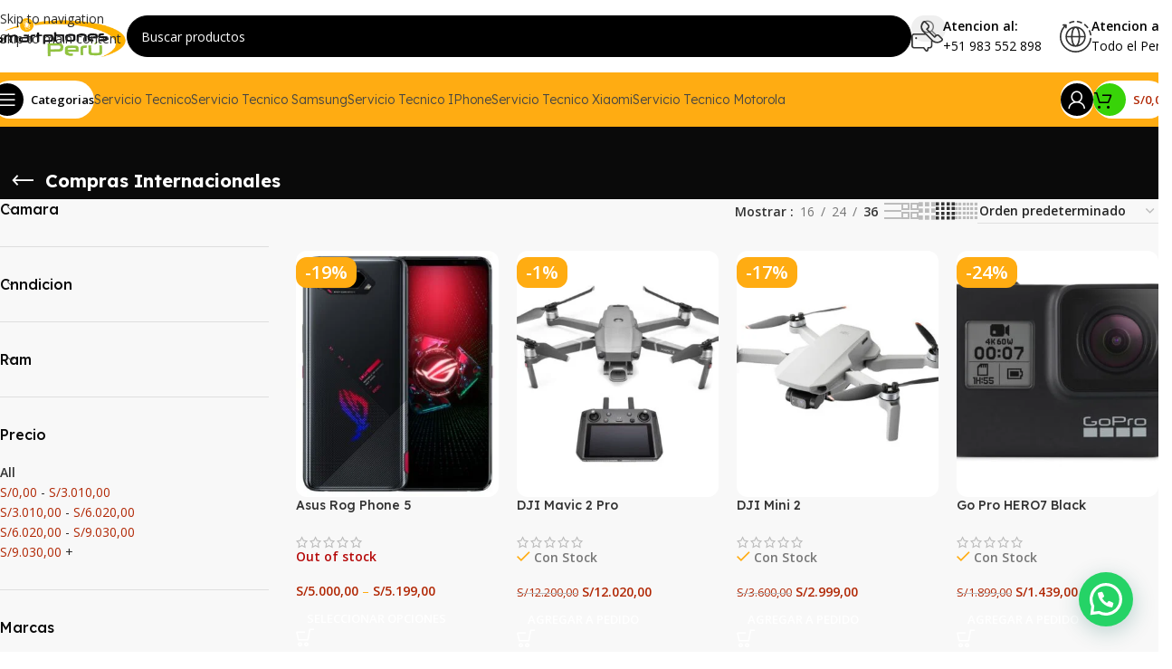

--- FILE ---
content_type: text/html; charset=UTF-8
request_url: https://smartphonesperu.pe/compras-internacionales/?per_page=36
body_size: 61018
content:
<!DOCTYPE html>
<html lang="es-PE">
<head>
	<meta charset="UTF-8">
	<link rel="profile" href="https://gmpg.org/xfn/11">
	<link rel="pingback" href="https://smartphonesperu.pe/xmlrpc.php">

	<meta name='robots' content='noindex, follow' />
	<style>img:is([sizes="auto" i], [sizes^="auto," i]) { contain-intrinsic-size: 3000px 1500px }</style>
	
	<!-- This site is optimized with the Yoast SEO plugin v26.3 - https://yoast.com/wordpress/plugins/seo/ -->
	<title>Compras Internacionales archivos - Smartphones Peru</title>
	<meta property="og:locale" content="es_ES" />
	<meta property="og:type" content="article" />
	<meta property="og:title" content="Compras Internacionales archivos - Smartphones Peru" />
	<meta property="og:url" content="https://smartphonesperu.pe/compras-internacionales/" />
	<meta property="og:site_name" content="Smartphones Peru" />
	<meta name="twitter:card" content="summary_large_image" />
	<script type="application/ld+json" class="yoast-schema-graph">{"@context":"https://schema.org","@graph":[{"@type":"CollectionPage","@id":"https://smartphonesperu.pe/compras-internacionales/","url":"https://smartphonesperu.pe/compras-internacionales/","name":"Compras Internacionales archivos - Smartphones Peru","isPartOf":{"@id":"https://smartphonesperu.pe/#website"},"primaryImageOfPage":{"@id":"https://smartphonesperu.pe/compras-internacionales/#primaryimage"},"image":{"@id":"https://smartphonesperu.pe/compras-internacionales/#primaryimage"},"thumbnailUrl":"https://smartphonesperu.pe/wp-content/uploads/2021/03/SQ65OTBF3RDWBKSM7XA6WMR224.jpg","breadcrumb":{"@id":"https://smartphonesperu.pe/compras-internacionales/#breadcrumb"},"inLanguage":"es-PE"},{"@type":"ImageObject","inLanguage":"es-PE","@id":"https://smartphonesperu.pe/compras-internacionales/#primaryimage","url":"https://smartphonesperu.pe/wp-content/uploads/2021/03/SQ65OTBF3RDWBKSM7XA6WMR224.jpg","contentUrl":"https://smartphonesperu.pe/wp-content/uploads/2021/03/SQ65OTBF3RDWBKSM7XA6WMR224.jpg","width":800,"height":800,"caption":"SQ65OTBF3RDWBKSM7XA6WMR224"},{"@type":"BreadcrumbList","@id":"https://smartphonesperu.pe/compras-internacionales/#breadcrumb","itemListElement":[{"@type":"ListItem","position":1,"name":"Portada","item":"https://smartphonesperu.pe/"},{"@type":"ListItem","position":2,"name":"Compras Internacionales"}]},{"@type":"WebSite","@id":"https://smartphonesperu.pe/#website","url":"https://smartphonesperu.pe/","name":"Smartphones Peru","description":"Venta y servicio técnico de celulares","publisher":{"@id":"https://smartphonesperu.pe/#organization"},"potentialAction":[{"@type":"SearchAction","target":{"@type":"EntryPoint","urlTemplate":"https://smartphonesperu.pe/?s={search_term_string}"},"query-input":{"@type":"PropertyValueSpecification","valueRequired":true,"valueName":"search_term_string"}}],"inLanguage":"es-PE"},{"@type":"Organization","@id":"https://smartphonesperu.pe/#organization","name":"Smartphones Peru","url":"https://smartphonesperu.pe/","logo":{"@type":"ImageObject","inLanguage":"es-PE","@id":"https://smartphonesperu.pe/#/schema/logo/image/","url":"https://smartphonesperu.pe/wp-content/uploads/2020/12/logo-14.png","contentUrl":"https://smartphonesperu.pe/wp-content/uploads/2020/12/logo-14.png","width":2968,"height":1330,"caption":"Smartphones Peru"},"image":{"@id":"https://smartphonesperu.pe/#/schema/logo/image/"}}]}</script>
	<!-- / Yoast SEO plugin. -->


<link rel='dns-prefetch' href='//www.googletagmanager.com' />
<link rel='dns-prefetch' href='//fonts.googleapis.com' />
<link rel='dns-prefetch' href='//pagead2.googlesyndication.com' />
<link rel="alternate" type="application/rss+xml" title="Smartphones Peru &raquo; Feed" href="https://smartphonesperu.pe/feed/" />
<link rel="alternate" type="application/rss+xml" title="Smartphones Peru &raquo; Feed de los comentarios" href="https://smartphonesperu.pe/comments/feed/" />
<link rel="alternate" type="application/rss+xml" title="Smartphones Peru &raquo; Compras Internacionales Categoría Feed" href="https://smartphonesperu.pe/compras-internacionales/feed/" />

<style id='joinchat-button-style-inline-css' type='text/css'>
.wp-block-joinchat-button{border:none!important;text-align:center}.wp-block-joinchat-button figure{display:table;margin:0 auto;padding:0}.wp-block-joinchat-button figcaption{font:normal normal 400 .6em/2em var(--wp--preset--font-family--system-font,sans-serif);margin:0;padding:0}.wp-block-joinchat-button .joinchat-button__qr{background-color:#fff;border:6px solid #25d366;border-radius:30px;box-sizing:content-box;display:block;height:200px;margin:auto;overflow:hidden;padding:10px;width:200px}.wp-block-joinchat-button .joinchat-button__qr canvas,.wp-block-joinchat-button .joinchat-button__qr img{display:block;margin:auto}.wp-block-joinchat-button .joinchat-button__link{align-items:center;background-color:#25d366;border:6px solid #25d366;border-radius:30px;display:inline-flex;flex-flow:row nowrap;justify-content:center;line-height:1.25em;margin:0 auto;text-decoration:none}.wp-block-joinchat-button .joinchat-button__link:before{background:transparent var(--joinchat-ico) no-repeat center;background-size:100%;content:"";display:block;height:1.5em;margin:-.75em .75em -.75em 0;width:1.5em}.wp-block-joinchat-button figure+.joinchat-button__link{margin-top:10px}@media (orientation:landscape)and (min-height:481px),(orientation:portrait)and (min-width:481px){.wp-block-joinchat-button.joinchat-button--qr-only figure+.joinchat-button__link{display:none}}@media (max-width:480px),(orientation:landscape)and (max-height:480px){.wp-block-joinchat-button figure{display:none}}

</style>
<style id='woocommerce-inline-inline-css' type='text/css'>
.woocommerce form .form-row .required { visibility: visible; }
</style>
<link rel='stylesheet' id='js_composer_front-css' href='https://smartphonesperu.pe/wp-content/plugins/js_composer/assets/css/js_composer.min.css?ver=8.7.1' type='text/css' media='all' />
<link rel='stylesheet' id='wd-style-base-css' href='https://smartphonesperu.pe/wp-content/themes/woodmart/css/parts/base.min.css?ver=8.3.4' type='text/css' media='all' />
<link rel='stylesheet' id='wd-helpers-wpb-elem-css' href='https://smartphonesperu.pe/wp-content/themes/woodmart/css/parts/helpers-wpb-elem.min.css?ver=8.3.4' type='text/css' media='all' />
<link rel='stylesheet' id='wd-wpbakery-base-css' href='https://smartphonesperu.pe/wp-content/themes/woodmart/css/parts/int-wpb-base.min.css?ver=8.3.4' type='text/css' media='all' />
<link rel='stylesheet' id='wd-wpbakery-base-deprecated-css' href='https://smartphonesperu.pe/wp-content/themes/woodmart/css/parts/int-wpb-base-deprecated.min.css?ver=8.3.4' type='text/css' media='all' />
<link rel='stylesheet' id='wd-int-wordfence-css' href='https://smartphonesperu.pe/wp-content/themes/woodmart/css/parts/int-wordfence.min.css?ver=8.3.4' type='text/css' media='all' />
<link rel='stylesheet' id='wd-notices-fixed-css' href='https://smartphonesperu.pe/wp-content/themes/woodmart/css/parts/woo-opt-sticky-notices-old.min.css?ver=8.3.4' type='text/css' media='all' />
<link rel='stylesheet' id='wd-woocommerce-base-css' href='https://smartphonesperu.pe/wp-content/themes/woodmart/css/parts/woocommerce-base.min.css?ver=8.3.4' type='text/css' media='all' />
<link rel='stylesheet' id='wd-mod-star-rating-css' href='https://smartphonesperu.pe/wp-content/themes/woodmart/css/parts/mod-star-rating.min.css?ver=8.3.4' type='text/css' media='all' />
<link rel='stylesheet' id='wd-woocommerce-block-notices-css' href='https://smartphonesperu.pe/wp-content/themes/woodmart/css/parts/woo-mod-block-notices.min.css?ver=8.3.4' type='text/css' media='all' />
<link rel='stylesheet' id='wd-widget-active-filters-css' href='https://smartphonesperu.pe/wp-content/themes/woodmart/css/parts/woo-widget-active-filters.min.css?ver=8.3.4' type='text/css' media='all' />
<link rel='stylesheet' id='wd-widget-collapse-css' href='https://smartphonesperu.pe/wp-content/themes/woodmart/css/parts/opt-widget-collapse.min.css?ver=8.3.4' type='text/css' media='all' />
<link rel='stylesheet' id='wd-woo-shop-predefined-css' href='https://smartphonesperu.pe/wp-content/themes/woodmart/css/parts/woo-shop-predefined.min.css?ver=8.3.4' type='text/css' media='all' />
<link rel='stylesheet' id='wd-woo-shop-el-products-per-page-css' href='https://smartphonesperu.pe/wp-content/themes/woodmart/css/parts/woo-shop-el-products-per-page.min.css?ver=8.3.4' type='text/css' media='all' />
<link rel='stylesheet' id='wd-woo-shop-page-title-css' href='https://smartphonesperu.pe/wp-content/themes/woodmart/css/parts/woo-shop-page-title.min.css?ver=8.3.4' type='text/css' media='all' />
<link rel='stylesheet' id='wd-woo-mod-shop-loop-head-css' href='https://smartphonesperu.pe/wp-content/themes/woodmart/css/parts/woo-mod-shop-loop-head.min.css?ver=8.3.4' type='text/css' media='all' />
<link rel='stylesheet' id='wd-woo-shop-el-order-by-css' href='https://smartphonesperu.pe/wp-content/themes/woodmart/css/parts/woo-shop-el-order-by.min.css?ver=8.3.4' type='text/css' media='all' />
<link rel='stylesheet' id='wd-woo-shop-el-products-view-css' href='https://smartphonesperu.pe/wp-content/themes/woodmart/css/parts/woo-shop-el-products-view.min.css?ver=8.3.4' type='text/css' media='all' />
<link rel='stylesheet' id='wd-woo-mod-shop-attributes-css' href='https://smartphonesperu.pe/wp-content/themes/woodmart/css/parts/woo-mod-shop-attributes.min.css?ver=8.3.4' type='text/css' media='all' />
<link rel='stylesheet' id='wd-header-base-css' href='https://smartphonesperu.pe/wp-content/themes/woodmart/css/parts/header-base.min.css?ver=8.3.4' type='text/css' media='all' />
<link rel='stylesheet' id='wd-mod-tools-css' href='https://smartphonesperu.pe/wp-content/themes/woodmart/css/parts/mod-tools.min.css?ver=8.3.4' type='text/css' media='all' />
<link rel='stylesheet' id='wd-header-search-css' href='https://smartphonesperu.pe/wp-content/themes/woodmart/css/parts/header-el-search.min.css?ver=8.3.4' type='text/css' media='all' />
<link rel='stylesheet' id='wd-header-search-form-css' href='https://smartphonesperu.pe/wp-content/themes/woodmart/css/parts/header-el-search-form.min.css?ver=8.3.4' type='text/css' media='all' />
<link rel='stylesheet' id='wd-wd-search-form-css' href='https://smartphonesperu.pe/wp-content/themes/woodmart/css/parts/wd-search-form.min.css?ver=8.3.4' type='text/css' media='all' />
<link rel='stylesheet' id='wd-wd-search-results-css' href='https://smartphonesperu.pe/wp-content/themes/woodmart/css/parts/wd-search-results.min.css?ver=8.3.4' type='text/css' media='all' />
<link rel='stylesheet' id='wd-wd-search-dropdown-css' href='https://smartphonesperu.pe/wp-content/themes/woodmart/css/parts/wd-search-dropdown.min.css?ver=8.3.4' type='text/css' media='all' />
<link rel='stylesheet' id='wd-header-elements-base-css' href='https://smartphonesperu.pe/wp-content/themes/woodmart/css/parts/header-el-base.min.css?ver=8.3.4' type='text/css' media='all' />
<link rel='stylesheet' id='wd-info-box-css' href='https://smartphonesperu.pe/wp-content/themes/woodmart/css/parts/el-info-box.min.css?ver=8.3.4' type='text/css' media='all' />
<link rel='stylesheet' id='wd-header-mobile-nav-dropdown-css' href='https://smartphonesperu.pe/wp-content/themes/woodmart/css/parts/header-el-mobile-nav-dropdown.min.css?ver=8.3.4' type='text/css' media='all' />
<link rel='stylesheet' id='wd-woo-mod-login-form-css' href='https://smartphonesperu.pe/wp-content/themes/woodmart/css/parts/woo-mod-login-form.min.css?ver=8.3.4' type='text/css' media='all' />
<link rel='stylesheet' id='wd-header-my-account-css' href='https://smartphonesperu.pe/wp-content/themes/woodmart/css/parts/header-el-my-account.min.css?ver=8.3.4' type='text/css' media='all' />
<link rel='stylesheet' id='wd-header-cart-side-css' href='https://smartphonesperu.pe/wp-content/themes/woodmart/css/parts/header-el-cart-side.min.css?ver=8.3.4' type='text/css' media='all' />
<link rel='stylesheet' id='wd-woo-mod-quantity-css' href='https://smartphonesperu.pe/wp-content/themes/woodmart/css/parts/woo-mod-quantity.min.css?ver=8.3.4' type='text/css' media='all' />
<link rel='stylesheet' id='wd-header-cart-css' href='https://smartphonesperu.pe/wp-content/themes/woodmart/css/parts/header-el-cart.min.css?ver=8.3.4' type='text/css' media='all' />
<link rel='stylesheet' id='wd-widget-shopping-cart-css' href='https://smartphonesperu.pe/wp-content/themes/woodmart/css/parts/woo-widget-shopping-cart.min.css?ver=8.3.4' type='text/css' media='all' />
<link rel='stylesheet' id='wd-widget-product-list-css' href='https://smartphonesperu.pe/wp-content/themes/woodmart/css/parts/woo-widget-product-list.min.css?ver=8.3.4' type='text/css' media='all' />
<link rel='stylesheet' id='wd-mod-tools-design-8-css' href='https://smartphonesperu.pe/wp-content/themes/woodmart/css/parts/mod-tools-design-8.min.css?ver=8.3.4' type='text/css' media='all' />
<link rel='stylesheet' id='wd-header-my-account-dropdown-css' href='https://smartphonesperu.pe/wp-content/themes/woodmart/css/parts/header-el-my-account-dropdown.min.css?ver=8.3.4' type='text/css' media='all' />
<link rel='stylesheet' id='wd-woo-opt-social-login-css' href='https://smartphonesperu.pe/wp-content/themes/woodmart/css/parts/woo-opt-social-login.min.css?ver=8.3.4' type='text/css' media='all' />
<link rel='stylesheet' id='wd-page-title-css' href='https://smartphonesperu.pe/wp-content/themes/woodmart/css/parts/page-title.min.css?ver=8.3.4' type='text/css' media='all' />
<link rel='stylesheet' id='wd-off-canvas-sidebar-css' href='https://smartphonesperu.pe/wp-content/themes/woodmart/css/parts/opt-off-canvas-sidebar.min.css?ver=8.3.4' type='text/css' media='all' />
<link rel='stylesheet' id='wd-widget-wd-layered-nav-css' href='https://smartphonesperu.pe/wp-content/themes/woodmart/css/parts/woo-widget-wd-layered-nav.min.css?ver=8.3.4' type='text/css' media='all' />
<link rel='stylesheet' id='wd-woo-mod-swatches-base-css' href='https://smartphonesperu.pe/wp-content/themes/woodmart/css/parts/woo-mod-swatches-base.min.css?ver=8.3.4' type='text/css' media='all' />
<link rel='stylesheet' id='wd-woo-mod-swatches-filter-css' href='https://smartphonesperu.pe/wp-content/themes/woodmart/css/parts/woo-mod-swatches-filter.min.css?ver=8.3.4' type='text/css' media='all' />
<link rel='stylesheet' id='wd-widget-price-filter-css' href='https://smartphonesperu.pe/wp-content/themes/woodmart/css/parts/woo-widget-price-filter.min.css?ver=8.3.4' type='text/css' media='all' />
<link rel='stylesheet' id='wd-widget-layered-nav-stock-status-css' href='https://smartphonesperu.pe/wp-content/themes/woodmart/css/parts/woo-widget-layered-nav-stock-status.min.css?ver=8.3.4' type='text/css' media='all' />
<link rel='stylesheet' id='wd-filter-search-css' href='https://smartphonesperu.pe/wp-content/themes/woodmart/css/parts/mod-filter-search.min.css?ver=8.3.4' type='text/css' media='all' />
<link rel='stylesheet' id='wd-woo-mod-swatches-style-1-css' href='https://smartphonesperu.pe/wp-content/themes/woodmart/css/parts/woo-mod-swatches-style-1.min.css?ver=8.3.4' type='text/css' media='all' />
<link rel='stylesheet' id='wd-woo-mod-swatches-style-4-css' href='https://smartphonesperu.pe/wp-content/themes/woodmart/css/parts/woo-mod-swatches-style-4.min.css?ver=8.3.4' type='text/css' media='all' />
<link rel='stylesheet' id='wd-woo-mod-swatches-style-2-css' href='https://smartphonesperu.pe/wp-content/themes/woodmart/css/parts/woo-mod-swatches-style-2.min.css?ver=8.3.4' type='text/css' media='all' />
<link rel='stylesheet' id='wd-shop-filter-area-css' href='https://smartphonesperu.pe/wp-content/themes/woodmart/css/parts/woo-shop-el-filters-area.min.css?ver=8.3.4' type='text/css' media='all' />
<link rel='stylesheet' id='wd-woo-shop-el-active-filters-css' href='https://smartphonesperu.pe/wp-content/themes/woodmart/css/parts/woo-shop-el-active-filters.min.css?ver=8.3.4' type='text/css' media='all' />
<link rel='stylesheet' id='wd-footer-base-css' href='https://smartphonesperu.pe/wp-content/themes/woodmart/css/parts/footer-base.min.css?ver=8.3.4' type='text/css' media='all' />
<link rel='stylesheet' id='wd-social-icons-css' href='https://smartphonesperu.pe/wp-content/themes/woodmart/css/parts/el-social-icons.min.css?ver=8.3.4' type='text/css' media='all' />
<link rel='stylesheet' id='wd-social-icons-styles-css' href='https://smartphonesperu.pe/wp-content/themes/woodmart/css/parts/el-social-styles.min.css?ver=8.3.4' type='text/css' media='all' />
<link rel='stylesheet' id='wd-mod-animations-transform-css' href='https://smartphonesperu.pe/wp-content/themes/woodmart/css/parts/mod-animations-transform.min.css?ver=8.3.4' type='text/css' media='all' />
<link rel='stylesheet' id='wd-mod-transform-css' href='https://smartphonesperu.pe/wp-content/themes/woodmart/css/parts/mod-transform.min.css?ver=8.3.4' type='text/css' media='all' />
<link rel='stylesheet' id='wd-mfp-popup-css' href='https://smartphonesperu.pe/wp-content/themes/woodmart/css/parts/lib-magnific-popup.min.css?ver=8.3.4' type='text/css' media='all' />
<link rel='stylesheet' id='wd-shop-off-canvas-sidebar-css' href='https://smartphonesperu.pe/wp-content/themes/woodmart/css/parts/opt-shop-off-canvas-sidebar.min.css?ver=8.3.4' type='text/css' media='all' />
<link rel='stylesheet' id='xts-google-fonts-css' href='https://fonts.googleapis.com/css?family=Open+Sans%3A400%2C600%7CLexend+Deca%3A400%2C600%2C700%2C500%2C300%7CPoppins%3A400%2C600%2C800&#038;ver=8.3.4' type='text/css' media='all' />
<script type="text/javascript" src="https://smartphonesperu.pe/wp-includes/js/jquery/jquery.min.js?ver=3.7.1" id="jquery-core-js"></script>
<script type="text/javascript" src="https://smartphonesperu.pe/wp-includes/js/jquery/jquery-migrate.min.js?ver=3.4.1" id="jquery-migrate-js"></script>
<script type="text/javascript" src="https://smartphonesperu.pe/wp-content/plugins/woocommerce/assets/js/jquery-blockui/jquery.blockUI.min.js?ver=2.7.0-wc.10.4.2" id="wc-jquery-blockui-js" defer="defer" data-wp-strategy="defer"></script>
<script type="text/javascript" src="https://smartphonesperu.pe/wp-content/plugins/woocommerce/assets/js/js-cookie/js.cookie.min.js?ver=2.1.4-wc.10.4.2" id="wc-js-cookie-js" defer="defer" data-wp-strategy="defer"></script>
<script type="text/javascript" id="woocommerce-js-extra">
/* <![CDATA[ */
var woocommerce_params = {"ajax_url":"\/wp-admin\/admin-ajax.php","wc_ajax_url":"\/?wc-ajax=%%endpoint%%","i18n_password_show":"Show password","i18n_password_hide":"Hide password"};
/* ]]> */
</script>
<script type="text/javascript" src="https://smartphonesperu.pe/wp-content/plugins/woocommerce/assets/js/frontend/woocommerce.min.js?ver=10.4.2" id="woocommerce-js" defer="defer" data-wp-strategy="defer"></script>

<!-- Google tag (gtag.js) snippet added by Site Kit -->
<!-- Google Analytics snippet added by Site Kit -->
<script type="text/javascript" src="https://www.googletagmanager.com/gtag/js?id=G-SSG8C6WDP3" id="google_gtagjs-js" async></script>
<script type="text/javascript" id="google_gtagjs-js-after">
/* <![CDATA[ */
window.dataLayer = window.dataLayer || [];function gtag(){dataLayer.push(arguments);}
gtag("set","linker",{"domains":["smartphonesperu.pe"]});
gtag("js", new Date());
gtag("set", "developer_id.dZTNiMT", true);
gtag("config", "G-SSG8C6WDP3");
/* ]]> */
</script>
<script type="text/javascript" src="https://smartphonesperu.pe/wp-content/themes/woodmart/js/libs/device.min.js?ver=8.3.4" id="wd-device-library-js"></script>
<script type="text/javascript" src="https://smartphonesperu.pe/wp-content/themes/woodmart/js/scripts/global/scrollBar.min.js?ver=8.3.4" id="wd-scrollbar-js"></script>
<script></script><link rel="https://api.w.org/" href="https://smartphonesperu.pe/wp-json/" /><link rel="alternate" title="JSON" type="application/json" href="https://smartphonesperu.pe/wp-json/wp/v2/product_cat/3468" /><link rel="EditURI" type="application/rsd+xml" title="RSD" href="https://smartphonesperu.pe/xmlrpc.php?rsd" />
<meta name="generator" content="WordPress 6.8.3" />
<meta name="generator" content="WooCommerce 10.4.2" />
<meta name="generator" content="Site Kit by Google 1.165.0" /><!-- Google site verification - Google for WooCommerce -->
<meta name="google-site-verification" content="0hrLLh8zndVZr6LobrBe_noia7Qt5apT3LAC7iLfH9s" />
<meta name="theme-color" content="#fbbc34">					<meta name="viewport" content="width=device-width, initial-scale=1.0, maximum-scale=1.0, user-scalable=no">
										<noscript><style>.woocommerce-product-gallery{ opacity: 1 !important; }</style></noscript>
	
<!-- Google AdSense meta tags added by Site Kit -->
<meta name="google-adsense-platform-account" content="ca-host-pub-2644536267352236">
<meta name="google-adsense-platform-domain" content="sitekit.withgoogle.com">
<!-- End Google AdSense meta tags added by Site Kit -->
<meta name="generator" content="Powered by WPBakery Page Builder - drag and drop page builder for WordPress."/>

<!-- Google Tag Manager snippet added by Site Kit -->
<script type="text/javascript">
/* <![CDATA[ */

			( function( w, d, s, l, i ) {
				w[l] = w[l] || [];
				w[l].push( {'gtm.start': new Date().getTime(), event: 'gtm.js'} );
				var f = d.getElementsByTagName( s )[0],
					j = d.createElement( s ), dl = l != 'dataLayer' ? '&l=' + l : '';
				j.async = true;
				j.src = 'https://www.googletagmanager.com/gtm.js?id=' + i + dl;
				f.parentNode.insertBefore( j, f );
			} )( window, document, 'script', 'dataLayer', 'GTM-NCTWKCB' );
			
/* ]]> */
</script>

<!-- End Google Tag Manager snippet added by Site Kit -->

<!-- Google AdSense snippet added by Site Kit -->
<script type="text/javascript" async="async" src="https://pagead2.googlesyndication.com/pagead/js/adsbygoogle.js?client=ca-pub-3885659658037130&amp;host=ca-host-pub-2644536267352236" crossorigin="anonymous"></script>

<!-- End Google AdSense snippet added by Site Kit -->
<link rel="icon" href="https://smartphonesperu.pe/wp-content/uploads/2018/11/favicon-150x150.ico" sizes="32x32" />
<link rel="icon" href="https://smartphonesperu.pe/wp-content/uploads/2018/11/favicon.ico" sizes="192x192" />
<link rel="apple-touch-icon" href="https://smartphonesperu.pe/wp-content/uploads/2018/11/favicon.ico" />
<meta name="msapplication-TileImage" content="https://smartphonesperu.pe/wp-content/uploads/2018/11/favicon.ico" />
<style>
		
		</style><noscript><style> .wpb_animate_when_almost_visible { opacity: 1; }</style></noscript>			<style id="wd-style-header_984400-css" data-type="wd-style-header_984400">
				:root{
	--wd-top-bar-h: 40px;
	--wd-top-bar-sm-h: 40px;
	--wd-top-bar-sticky-h: .00001px;
	--wd-top-bar-brd-w: .00001px;

	--wd-header-general-h: 80px;
	--wd-header-general-sm-h: 60px;
	--wd-header-general-sticky-h: 60px;
	--wd-header-general-brd-w: .00001px;

	--wd-header-bottom-h: 60px;
	--wd-header-bottom-sm-h: 60px;
	--wd-header-bottom-sticky-h: 60px;
	--wd-header-bottom-brd-w: .00001px;

	--wd-header-clone-h: .00001px;

	--wd-header-brd-w: calc(var(--wd-top-bar-brd-w) + var(--wd-header-general-brd-w) + var(--wd-header-bottom-brd-w));
	--wd-header-h: calc(var(--wd-top-bar-h) + var(--wd-header-general-h) + var(--wd-header-bottom-h) + var(--wd-header-brd-w));
	--wd-header-sticky-h: calc(var(--wd-top-bar-sticky-h) + var(--wd-header-general-sticky-h) + var(--wd-header-bottom-sticky-h) + var(--wd-header-clone-h) + var(--wd-header-brd-w));
	--wd-header-sm-h: calc(var(--wd-top-bar-sm-h) + var(--wd-header-general-sm-h) + var(--wd-header-bottom-sm-h) + var(--wd-header-brd-w));
}

.whb-top-bar .wd-dropdown {
	margin-top: -1px;
}

.whb-top-bar .wd-dropdown:after {
	height: 10px;
}


.whb-sticked .whb-general-header .wd-dropdown:not(.sub-sub-menu) {
	margin-top: 9px;
}

.whb-sticked .whb-general-header .wd-dropdown:not(.sub-sub-menu):after {
	height: 20px;
}




.whb-header-bottom .wd-dropdown {
	margin-top: 9px;
}

.whb-header-bottom .wd-dropdown:after {
	height: 20px;
}

.whb-sticked .whb-header-bottom .wd-dropdown:not(.sub-sub-menu) {
	margin-top: 9px;
}

.whb-sticked .whb-header-bottom .wd-dropdown:not(.sub-sub-menu):after {
	height: 20px;
}


		
.whb-cpqpnscppi2mktzjvwhv {
	--wd-form-brd-radius: 35px;
}
.whb-cpqpnscppi2mktzjvwhv.wd-search-form.wd-header-search-form .searchform {
	--wd-form-color: rgba(255, 255, 255, 1);
	--wd-form-placeholder-color: rgba(255, 255, 255, 1);
	--wd-form-brd-color: rgba(0, 0, 0, 1);
	--wd-form-bg: rgba(0, 0, 0, 1);
}
.whb-5tqef2c1sj2suban4987.wd-tools-element.wd-design-8 .wd-tools-icon {
	color: rgba(255, 255, 255, 1);
	background-color: rgba(0, 0, 0, 1);
}
.whb-5tqef2c1sj2suban4987.wd-tools-element.wd-design-8:hover .wd-tools-icon {
	color: rgba(3, 187, 26, 1);
	background-color: rgba(0, 0, 0, 1);
}
.whb-uohc7ca2axwvjgislua4.wd-tools-element.wd-design-8 .wd-tools-icon {
	color: rgba(255, 255, 255, 1);
	background-color: rgba(0, 0, 0, 1);
}
.whb-uohc7ca2axwvjgislua4.wd-tools-element.wd-design-8:hover .wd-tools-icon {
	color: rgba(255, 255, 255, 1);
	background-color: rgba(56, 211, 8, 1);
}
.whb-ttkvh5oqk77eshw7obyf.wd-tools-element.wd-design-8 .wd-tools-icon {
	color: rgba(0, 0, 0, 1);
	background-color: rgba(56, 211, 8, 1);
}
.whb-ttkvh5oqk77eshw7obyf.wd-tools-element.wd-design-8:hover .wd-tools-icon {
	color: rgba(255, 255, 255, 1);
}
.whb-czc4ot7ywawlx625np9y {
	--wd-form-brd-radius: 35px;
}
.whb-czc4ot7ywawlx625np9y.wd-search-form.wd-header-search-form-mobile .searchform {
	--wd-form-color: rgba(255, 255, 255, 1);
	--wd-form-placeholder-color: rgba(255, 255, 255, 1);
	--wd-form-brd-color: rgba(0, 0, 0, 1);
	--wd-form-brd-color-focus: rgba(255, 255, 255, 1);
	--wd-form-bg: rgba(0, 0, 0, 1);
}
.whb-header-bottom {
	background-color: rgba(255, 172, 18, 1);border-bottom-width: 0px;border-bottom-style: solid;
}
			</style>
						<style id="wd-style-theme_settings_default-css" data-type="wd-style-theme_settings_default">
				@font-face {
	font-weight: normal;
	font-style: normal;
	font-family: "woodmart-font";
	src: url("//smartphonesperu.pe/wp-content/themes/woodmart/fonts/woodmart-font-1-400.woff2?v=8.3.4") format("woff2");
}

:root {
	--wd-text-font: "Open Sans", Arial, Helvetica, sans-serif;
	--wd-text-font-weight: 400;
	--wd-text-color: #777777;
	--wd-text-font-size: 14px;
	--wd-title-font: "Lexend Deca", Arial, Helvetica, sans-serif;
	--wd-title-font-weight: 700;
	--wd-title-color: rgb(15,15,15);
	--wd-entities-title-font: "Lexend Deca", Arial, Helvetica, sans-serif;
	--wd-entities-title-font-weight: 500;
	--wd-entities-title-color: rgb(51,51,51);
	--wd-entities-title-color-hover: rgb(51 51 51 / 65%);
	--wd-alternative-font: "Lexend Deca", Arial, Helvetica, sans-serif;
	--wd-widget-title-font: "Lexend Deca", Arial, Helvetica, sans-serif;
	--wd-widget-title-font-weight: 500;
	--wd-widget-title-transform: capitalize;
	--wd-widget-title-color: rgb(10,10,10);
	--wd-widget-title-font-size: 16px;
	--wd-header-el-font: "Open Sans", Arial, Helvetica, sans-serif;
	--wd-header-el-font-weight: 600;
	--wd-header-el-transform: capitalize;
	--wd-header-el-font-size: 13px;
	--wd-otl-style: dotted;
	--wd-otl-width: 2px;
	--wd-primary-color: rgb(255,172,18);
	--wd-alternative-color: rgb(33,222,68);
	--btn-default-bgcolor: rgb(255,172,18);
	--btn-default-bgcolor-hover: #efefef;
	--btn-accented-bgcolor: #21de44;
	--btn-accented-bgcolor-hover: #1bb54b;
	--wd-form-brd-width: 1px;
	--notices-success-bg: #459647;
	--notices-success-color: #fff;
	--notices-warning-bg: #E0B252;
	--notices-warning-color: #fff;
	--wd-link-color: rgb(43,43,43);
	--wd-link-color-hover: #033a00;
}
.wd-age-verify-wrap {
	--wd-popup-width: 500px;
}
.wd-popup.wd-promo-popup {
	background-color: rgba(17,17,17,0);
	background-image: none;
	background-repeat: no-repeat;
	background-size: contain;
	background-position: left center;
}
.wd-promo-popup-wrap {
	--wd-popup-width: 800px;
}
:is(.woodmart-archive-shop .wd-builder-off,.wd-wishlist-content,.related-and-upsells,.cart-collaterals,.wd-shop-product,.wd-fbt) .wd-products-with-bg, :is(.woodmart-archive-shop .wd-builder-off,.wd-wishlist-content,.related-and-upsells,.cart-collaterals,.wd-shop-product,.wd-fbt) .wd-products-with-bg :is(.wd-product,.wd-cat) {
	--wd-prod-bg:rgb(255,255,255);
	--wd-bordered-bg:rgb(255,255,255);
}
:is(.woodmart-woocommerce-layered-nav, .wd-product-category-filter) .wd-scroll-content {
	max-height: 280px;
}
.wd-page-title .wd-page-title-bg img {
	object-fit: cover;
	object-position: center center;
}
.wd-footer {
	background-color: #e8e8e8;
	background-image: none;
	background-size: cover;
}
titu_dispo {
	font-family: "Poppins", Arial, Helvetica, sans-serif;
	font-weight: 800;
	text-transform: none;
}
html .wd-nav.wd-nav-main > li > a {
	font-family: "Lexend Deca", Arial, Helvetica, sans-serif;
	font-weight: 300;
	font-size: 14px;
	text-transform: capitalize;
	color: rgb(68,68,68);
}
html .wd-nav.wd-nav-main > li:hover > a, html .wd-nav.wd-nav-main > li.current-menu-item > a {
	color: rgb(0,0,0);
}
html .wd-dropdown-menu.wd-design-sized .sub-sub-menu li a, html .wd-dropdown-menu.wd-design-full-width .sub-sub-menu li a, body .wd-dropdown-menu.wd-design-aside .wd-wp-menu > .sub-sub-menu .sub-sub-menu li a, body .wd-dropdown-menu.wd-design-aside .wd-sub-menu .wd-sub-menu .sub-sub-menu li a {
	font-family: "Lexend Deca", Arial, Helvetica, sans-serif;
	font-weight: 500;
	font-size: 14px;
	color: rgb(0,0,0);
}
html .wd-dropdown-menu.wd-design-sized .sub-sub-menu li a:hover, html .wd-dropdown-menu.wd-design-full-width .sub-sub-menu li a:hover, body .wd-dropdown-menu.wd-design-aside .wd-wp-menu > .sub-sub-menu .sub-sub-menu  li a:hover, body .wd-dropdown-menu.wd-design-aside .wd-sub-menu .wd-sub-menu .sub-sub-menu li a:hover {
	color: rgb(81,81,81);
}
.page .wd-page-content {
	background-color: #f8f8f8;
	background-image: none;
}
.woodmart-archive-shop:not(.single-product) .wd-page-content {
	background-color: #f8f8f8;
	background-image: none;
}
.mfp-wrap.wd-popup-quick-view-wrap {
	--wd-popup-width: 920px;
}
:root{
--wd-container-w: 1300px;
--wd-form-brd-radius: 5px;
--btn-default-color: #333;
--btn-default-color-hover: #333;
--btn-accented-color: #fff;
--btn-accented-color-hover: #fff;
--btn-default-brd-radius: 5px;
--btn-default-box-shadow: none;
--btn-default-box-shadow-hover: none;
--btn-accented-brd-radius: 5px;
--btn-accented-box-shadow: none;
--btn-accented-box-shadow-hover: none;
--wd-brd-radius: 12px;
}

@media (min-width: 1300px) {
[data-vc-full-width]:not([data-vc-stretch-content]),
:is(.vc_section, .vc_row).wd-section-stretch {
padding-left: calc((100vw - 1300px - var(--wd-sticky-nav-w) - var(--wd-scroll-w)) / 2);
padding-right: calc((100vw - 1300px - var(--wd-sticky-nav-w) - var(--wd-scroll-w)) / 2);
}
}


.wd-page-title {
background-color: #0a0a0a;
}

.product-label.out-of-stock {
    background-color: #ff0000e6;
    color: #ffffff;
    font-weight: 900;
    font-size: 13px;
}
.whb-header {
    margin-bottom: 0px !important;
}
.form-serv{
		line-height: 1;
    margin-bottom: 13px;
		background-color: #ffffff;
		border-radius:5px;
}
	.form-serv-selec{
		line-height: 1;
    margin-bottom: 13px;
		background-color: #ffffff;
		border-radius:5px;
}
.form-serv-tit{
		font-size:15px;
		font-weight: 500;
}
.select-form{
		line-height: 1;
}


.boton-enviar{
		background-color: #ffc20d !important;
	  color:#fff;
		border-radius:5px;
}

.menu-opener{
		min-width:200px !important;
		min-height:60px !important;
		background: transparent !important;
		padding:5px !important;
}

.main-page-wrapper {
  margin-top: 0px !important;
	padding-top: 0px !important;
}

/*BLOG*/
.single-post .wp-post-image {
    display: inline !important;
}
.amount{
  color: #B12704 !important;
	font-size: 100% !important;
}

.amunt del{
	color:#565959 !important;

}

.caja_infor{
   max-width: 399px !important;
}
.single-post .wp-post-image {
    display: inline !important;
}


.title-size-default .title {
    font-size: 20px !important;}

.title-size-default {
    padding: 40px 0px 0px 0px !important;
}


.wd-popup {
    margin: 0px auto !important;
    padding: 0px !important;
    width: 100% !important;
    background-color: #00000000 !important;
}

.woodmart-woocommerce-layered-nav .wd-scroll-content {
    max-height: 100% !important;
}

.product-label.onsale {
    background-color: rgb(48 46 42);
    direction: ltr;
	  font-size: 20px !important;
}

.labels-rectangular .product-label {
    padding: 5px 10px;
    /* font-size: 12px; */
}
.wd-tools-element.wd-design-8 .wd-tools-inner {
    background-color: rgb(255 255 255) !important;
		color: #000;
}

.wd-tools-element.wd-design-8 .wd-tools-text {
    color: #000;
}

.grecaptcha-badge {
    visibility: hidden; /* Para que no se vea el captcha*/
}@media (min-width: 1025px) {
	.category-title {
    text-transform: none !important;
    font-weight: 500 !important;
    line-height: 16px !important;
    font-size: 17px !important;
}

.category-grid-item .category-image-wrapp {
    border-radius: 15px;
}

}

@media (min-width: 768px) and (max-width: 1024px) {
	.title-size-default .title {
    font-size: 20px !important;}

.category-grid-item .category-image-wrapp {
    clip-path: circle(45% at 50% 50%) !important;
}

.category-title {
    text-transform: none !important;
    font-weight: 500 !important;
    line-height: 16px !important;
    font-size: 17px !important;
}

.mfp-close-btn-in .mfp-close {
    color: #333;
    background-color: #fff;
}


}

@media (min-width: 577px) and (max-width: 767px) {
	.title-size-default .title {
    font-size: 20px !important;}

.category-grid-item .category-image-wrapp {
    clip-path: circle(45% at 50% 50%) !important;
}

.mfp-close-btn-in .mfp-close {
    color: #333;
    background-color: #fff;
}

}

@media (max-width: 576px) {
	.title-size-default .title {
    font-size: 20px !important;}

.category-title {
    text-transform: none !important;
    font-weight: 500 !important;
    line-height: 16px !important;
    font-size: 17px !important;
}
.category-grid-item .category-image-wrapp {
    border-radius: 15px;
}


.wd-popup {
    margin: 0px auto !important;
    padding: 0px !important;
    width: 100% !important;
    background-color: #00000000 !important;
}

.mfp-close-btn-in .mfp-close {
    color: #333;
    background-color: #fff;
}
}

			</style>
							<style type="text/css" id="c4wp-checkout-css">
					.woocommerce-checkout .c4wp_captcha_field {
						margin-bottom: 10px;
						margin-top: 15px;
						position: relative;
						display: inline-block;
					}
				</style>
								<style type="text/css" id="c4wp-v3-lp-form-css">
					.login #login, .login #lostpasswordform {
						min-width: 350px !important;
					}
					.wpforms-field-c4wp iframe {
						width: 100% !important;
					}
				</style>
							<style type="text/css" id="c4wp-v3-lp-form-css">
				.login #login, .login #lostpasswordform {
					min-width: 350px !important;
				}
				.wpforms-field-c4wp iframe {
					width: 100% !important;
				}
			</style>
			
		<!-- Global site tag (gtag.js) - Google Ads: AW-870334408 - Google for WooCommerce -->
		<script async src="https://www.googletagmanager.com/gtag/js?id=AW-870334408"></script>
		<script>
			window.dataLayer = window.dataLayer || [];
			function gtag() { dataLayer.push(arguments); }
			gtag( 'consent', 'default', {
				analytics_storage: 'denied',
				ad_storage: 'denied',
				ad_user_data: 'denied',
				ad_personalization: 'denied',
				region: ['AT', 'BE', 'BG', 'HR', 'CY', 'CZ', 'DK', 'EE', 'FI', 'FR', 'DE', 'GR', 'HU', 'IS', 'IE', 'IT', 'LV', 'LI', 'LT', 'LU', 'MT', 'NL', 'NO', 'PL', 'PT', 'RO', 'SK', 'SI', 'ES', 'SE', 'GB', 'CH'],
				wait_for_update: 500,
			} );
			gtag('js', new Date());
			gtag('set', 'developer_id.dOGY3NW', true);
			gtag("config", "AW-870334408", { "groups": "GLA", "send_page_view": false });		</script>

		</head>

<body class="archive tax-product_cat term-compras-internacionales term-3468 wp-theme-woodmart theme-woodmart woocommerce woocommerce-page woocommerce-no-js wrapper-custom  woodmart-archive-shop woodmart-ajax-shop-on notifications-sticky wpb-js-composer js-comp-ver-8.7.1 vc_responsive">
					<!-- Google Tag Manager (noscript) snippet added by Site Kit -->
		<noscript>
			<iframe src="https://www.googletagmanager.com/ns.html?id=GTM-NCTWKCB" height="0" width="0" style="display:none;visibility:hidden"></iframe>
		</noscript>
		<!-- End Google Tag Manager (noscript) snippet added by Site Kit -->
		<script type="text/javascript" id="wd-flicker-fix">// Flicker fix.</script><script type="text/javascript">
/* <![CDATA[ */
gtag("event", "page_view", {send_to: "GLA"});
/* ]]> */
</script>
		<div class="wd-skip-links">
								<a href="#menu-menu-principal" class="wd-skip-navigation btn">
						Skip to navigation					</a>
								<a href="#main-content" class="wd-skip-content btn">
				Skip to main content			</a>
		</div>
			
	
	<div class="wd-page-wrapper website-wrapper">
									<header class="whb-header whb-header_984400 whb-scroll-stick whb-sticky-real">
					<div class="whb-main-header">
	
<div class="whb-row whb-general-header whb-sticky-row whb-without-bg whb-without-border whb-color-dark whb-flex-flex-middle">
	<div class="container">
		<div class="whb-flex-row whb-general-header-inner">
			<div class="whb-column whb-col-left whb-column8 whb-visible-lg">
	<div class="site-logo whb-szvqlu8po58pc5z4cuhc">
	<a href="https://smartphonesperu.pe/" class="wd-logo wd-main-logo" rel="home" aria-label="Site logo">
		<img src="https://smartphonesperu.pe/wp-content/uploads/2019/05/logo-smart-Smartphonesperu-venta-de-celulares-y-servicio-tecnico.png" alt="Smartphones Peru" style="max-width: 150px;" loading="lazy" />	</a>
	</div>
</div>
<div class="whb-column whb-col-center whb-column9 whb-visible-lg">
	<div class="wd-search-form  wd-header-search-form wd-display-form whb-cpqpnscppi2mktzjvwhv">

<form role="search" method="get" class="searchform  wd-style-with-bg-2 woodmart-ajax-search" action="https://smartphonesperu.pe/"  data-thumbnail="1" data-price="1" data-post_type="product" data-count="20" data-sku="0" data-symbols_count="3" data-include_cat_search="no" autocomplete="off">
	<input type="text" class="s" placeholder="Buscar productos" value="" name="s" aria-label="Search" title="Buscar productos" required/>
	<input type="hidden" name="post_type" value="product">

	<span tabindex="0" aria-label="Clear search" class="wd-clear-search wd-role-btn wd-hide"></span>

	
	<button type="submit" class="searchsubmit">
		<span>
			Search		</span>
			</button>
</form>

	<div class="wd-search-results-wrapper">
		<div class="wd-search-results wd-dropdown-results wd-dropdown wd-scroll">
			<div class="wd-scroll-content">
				
				
							</div>
		</div>
	</div>

</div>
</div>
<div class="whb-column whb-col-right whb-column10 whb-visible-lg">
				<div class="info-box-wrapper  whb-1lhgsvvwbrzbr1tk6u9w">
				<div id="wd-694246830247c" class=" wd-info-box text-left box-icon-align-left box-style-base color-scheme- wd-bg-none wd-items-middle ">
											<div class="box-icon-wrapper  box-with-icon box-icon-simple">
							<div class="info-box-icon">

							
																	<div class="info-svg-wrapper" style="width: 35px;height: 35px;"><img  alt="support" src="https://smartphonesperu.pe/wp-content/uploads/2023/04/support.svg" title="support" loading="lazy" width="35" height="35"></div>															
							</div>
						</div>
										<div class="info-box-content">
												<div class="info-box-inner reset-last-child"><div style="color: #000; margin-bottom: 0; font-size: 14px; font-weight: bold;">Atencion al:</div>
<p><span style="color: #000; font-size: 14px;">+51 983 552 898</span></p>
</div>

											</div>

											<a class="wd-info-box-link wd-fill" aria-label="Infobox link" href="https://bit.ly/3KsoBYk" title="" target="_blank"></a>
					
									</div>
			</div>
		
<div class="whb-space-element whb-ng1o2g6tjgqg6m4bnyfe " style="width:20px;"></div>
			<div class="info-box-wrapper  whb-xntuvzqvpqd7edclnkae">
				<div id="wd-6942468302819" class=" wd-info-box text-left box-icon-align-left box-style-base color-scheme- wd-bg-none wd-items-middle ">
											<div class="box-icon-wrapper  box-with-icon box-icon-simple">
							<div class="info-box-icon">

							
																	<div class="info-svg-wrapper" style="width: 35px;height: 35px;"><img  alt="worldwide" src="https://smartphonesperu.pe/wp-content/uploads/2023/04/worldwide.svg" title="worldwide" loading="lazy" width="35" height="35"></div>															
							</div>
						</div>
										<div class="info-box-content">
												<div class="info-box-inner reset-last-child"><div style="color: #000; margin-bottom: 0; font-size: 14px; font-weight: bold;">Atencion a</div>
<p><span style="color: #000; font-size: 14px;">Todo el Perú</span></p>
</div>

											</div>

					
									</div>
			</div>
		</div>
<div class="whb-column whb-mobile-left whb-column_mobile2 whb-hidden-lg">
	<div class="wd-tools-element wd-header-mobile-nav wd-style-icon wd-design-1 whb-3zdlbfrywzg1crpd7s8p">
	<a href="#" rel="nofollow" aria-label="Open mobile menu">
		
		<span class="wd-tools-icon">
					</span>

		<span class="wd-tools-text">Menu</span>

			</a>
</div></div>
<div class="whb-column whb-mobile-center whb-column_mobile3 whb-hidden-lg">
	<div class="site-logo whb-6z7ggs6zbczgalbhyynv">
	<a href="https://smartphonesperu.pe/" class="wd-logo wd-main-logo" rel="home" aria-label="Site logo">
		<img width="250" height="75" src="https://smartphonesperu.pe/wp-content/uploads/2019/05/logo-smart-Smartphonesperu-venta-de-celulares-y-servicio-tecnico.png" class="attachment-full size-full" alt="logo smart Smartphonesperu venta de celulares y servicio tecnico" style="max-width:180px;" decoding="async" srcset="https://smartphonesperu.pe/wp-content/uploads/2019/05/logo-smart-Smartphonesperu-venta-de-celulares-y-servicio-tecnico.png 250w, https://smartphonesperu.pe/wp-content/uploads/2019/05/logo-smart-Smartphonesperu-venta-de-celulares-y-servicio-tecnico-150x45.png 150w" sizes="(max-width: 250px) 100vw, 250px" />	</a>
	</div>
</div>
<div class="whb-column whb-mobile-right whb-column_mobile4 whb-hidden-lg">
	<div class="wd-header-my-account wd-tools-element wd-event-hover wd-design-1 wd-account-style-icon login-side-opener whb-evue9r3dzszjgxj2ttr9">
			<a href="https://smartphonesperu.pe/mi-cuenta/" title="My account">
			
				<span class="wd-tools-icon">
									</span>
				<span class="wd-tools-text">
				Ingresar / Registro			</span>

					</a>

			</div>

<div class="wd-header-cart wd-tools-element wd-design-6 cart-widget-opener whb-phru6ltb51rp2mr7spno">
	<a href="https://smartphonesperu.pe/cesta/" title="Shopping cart">
		
			<span class="wd-tools-icon">
															<span class="wd-cart-number wd-tools-count">0 <span>items</span></span>
									</span>
			<span class="wd-tools-text">
				
										<span class="wd-cart-subtotal"><span class="woocommerce-Price-amount amount"><bdi><span class="woocommerce-Price-currencySymbol">S/</span>0,00</bdi></span></span>
					</span>

			</a>
	</div>
</div>
		</div>
	</div>
</div>

<div class="whb-row whb-header-bottom whb-sticky-row whb-with-bg whb-without-border whb-color-dark whb-flex-flex-middle">
	<div class="container">
		<div class="whb-flex-row whb-header-bottom-inner">
			<div class="whb-column whb-col-left whb-column11 whb-visible-lg">
	<div class="wd-tools-element wd-header-sticky-nav wd-style-text wd-design-8 whb-5tqef2c1sj2suban4987">
	<a href="#" rel="nofollow" aria-label="Open sticky navigation">
					<span class="wd-tools-inner">
		
		<span class="wd-tools-icon">
					</span>

		<span class="wd-tools-text">Categorias</span>

					</span>
			</a>
</div>
</div>
<div class="whb-column whb-col-center whb-column12 whb-visible-lg">
	<nav class="wd-header-nav wd-header-main-nav text-left wd-design-1 whb-mtqa5le9resl9k4pjxwh" role="navigation" aria-label="Main navigation">
	<ul id="menu-banner-menu" class="menu wd-nav wd-nav-header wd-nav-main wd-style-separated wd-gap-s"><li id="menu-item-43389" class="menu-item menu-item-type-post_type menu-item-object-page menu-item-43389 item-level-0 menu-simple-dropdown wd-event-hover" ><a href="https://smartphonesperu.pe/servicio-tecnico-especializado-en-tecnologia/" class="woodmart-nav-link"><span class="nav-link-text">Servicio tecnico</span></a></li>
<li id="menu-item-58212" class="menu-item menu-item-type-taxonomy menu-item-object-product_cat menu-item-58212 item-level-0 menu-simple-dropdown wd-event-hover" ><a href="https://smartphonesperu.pe/servicio-tecnico-de-celulares-samsung/" class="woodmart-nav-link"><span class="nav-link-text">Servicio tecnico Samsung</span></a></li>
<li id="menu-item-58213" class="menu-item menu-item-type-taxonomy menu-item-object-product_cat menu-item-58213 item-level-0 menu-simple-dropdown wd-event-hover" ><a href="https://smartphonesperu.pe/servicio-tecnico-de-celulares-iphone/" class="woodmart-nav-link"><span class="nav-link-text">Servicio tecnico iPhone</span></a></li>
<li id="menu-item-58214" class="menu-item menu-item-type-taxonomy menu-item-object-product_cat menu-item-58214 item-level-0 menu-simple-dropdown wd-event-hover" ><a href="https://smartphonesperu.pe/servicio-tecnico-de-celulares-xiaomi/" class="woodmart-nav-link"><span class="nav-link-text">Servicio tecnico Xiaomi</span></a></li>
<li id="menu-item-58215" class="menu-item menu-item-type-taxonomy menu-item-object-product_cat menu-item-58215 item-level-0 menu-simple-dropdown wd-event-hover" ><a href="https://smartphonesperu.pe/servicio-tecnico-de-celulares-motorola/" class="woodmart-nav-link"><span class="nav-link-text">Servicio tecnico Motorola</span></a></li>
</ul></nav>
</div>
<div class="whb-column whb-col-right whb-column13 whb-visible-lg">
	<div class="wd-header-my-account wd-tools-element wd-event-hover wd-design-8 wd-account-style-icon whb-uohc7ca2axwvjgislua4">
			<a href="https://smartphonesperu.pe/mi-cuenta/" title="My account">
							<span class="wd-tools-inner">
			
				<span class="wd-tools-icon">
									</span>
				<span class="wd-tools-text">
				Ingresar / Registro			</span>

							</span>
					</a>

		
					<div class="wd-dropdown wd-dropdown-register color-scheme-dark">
						<div class="login-dropdown-inner woocommerce">
							<span class="wd-heading"><span class="title">Ingresar</span><a class="create-account-link" href="https://smartphonesperu.pe/mi-cuenta/?action=register">Crear una cuenta</a></span>
										<form id="customer_login" method="post" class="login woocommerce-form woocommerce-form-login hidden-form" action="https://smartphonesperu.pe/mi-cuenta/">

				
				
				<p class="woocommerce-FormRow woocommerce-FormRow--wide form-row form-row-wide form-row-username">
					<label for="username">Nombre de usuario o correo electrónico&nbsp;<span class="required" aria-hidden="true">*</span><span class="screen-reader-text">Obligatorio</span></label>
					<input type="text" class="woocommerce-Input woocommerce-Input--text input-text" name="username" id="username" autocomplete="username" value="" />				</p>
				<p class="woocommerce-FormRow woocommerce-FormRow--wide form-row form-row-wide form-row-password">
					<label for="password">Contraseña&nbsp;<span class="required" aria-hidden="true">*</span><span class="screen-reader-text">Obligatorio</span></label>
					<input class="woocommerce-Input woocommerce-Input--text input-text" type="password" name="password" id="password" autocomplete="current-password" />
				</p>

				
				<p class="form-row form-row-btn">
					<input type="hidden" id="woocommerce-login-nonce" name="woocommerce-login-nonce" value="c02e816317" /><input type="hidden" name="_wp_http_referer" value="/compras-internacionales/?per_page=36" />										<button type="submit" class="button woocommerce-button woocommerce-form-login__submit" name="login" value="Log in">Log in</button>
				</p>

				<p class="login-form-footer">
					<a href="https://smartphonesperu.pe/mi-cuenta/lost-password/" class="woocommerce-LostPassword lost_password">Perdiste tu clave?</a>
					<label class="woocommerce-form__label woocommerce-form__label-for-checkbox woocommerce-form-login__rememberme">
						<input class="woocommerce-form__input woocommerce-form__input-checkbox" name="rememberme" type="checkbox" value="forever" title="Recordarme" aria-label="Recordarme" /> <span>Recordarme</span>
					</label>
				</p>

														<p class="title wd-login-divider"><span>O inicia sesión con</span></p>
					<div class="wd-social-login">
													<a href="https://smartphonesperu.pe/mi-cuenta/?social_auth=facebook" class="login-fb-link btn">
								Facebook							</a>
																			<a href="https://smartphonesperu.pe/mi-cuenta/?social_auth=google" class="login-goo-link btn">
								Google							</a>
																	</div>
				
							</form>

		
						</div>
					</div>
					</div>

<div class="wd-header-cart wd-tools-element wd-design-8 cart-widget-opener wd-style-text whb-ttkvh5oqk77eshw7obyf">
	<a href="https://smartphonesperu.pe/cesta/" title="Shopping cart">
					<span class="wd-tools-inner">
		
			<span class="wd-tools-icon">
															<span class="wd-cart-number wd-tools-count">0 <span>items</span></span>
									</span>
			<span class="wd-tools-text">
				
										<span class="wd-cart-subtotal"><span class="woocommerce-Price-amount amount"><bdi><span class="woocommerce-Price-currencySymbol">S/</span>0,00</bdi></span></span>
					</span>

					</span>
			</a>
	</div>
</div>
<div class="whb-column whb-col-mobile whb-column_mobile5 whb-hidden-lg">
	<div class="wd-search-form  wd-header-search-form-mobile wd-display-form whb-czc4ot7ywawlx625np9y">

<form role="search" method="get" class="searchform  wd-style-with-bg-2 woodmart-ajax-search" action="https://smartphonesperu.pe/"  data-thumbnail="1" data-price="1" data-post_type="product" data-count="20" data-sku="0" data-symbols_count="3" data-include_cat_search="no" autocomplete="off">
	<input type="text" class="s" placeholder="Buscar productos" value="" name="s" aria-label="Search" title="Buscar productos" required/>
	<input type="hidden" name="post_type" value="product">

	<span tabindex="0" aria-label="Clear search" class="wd-clear-search wd-role-btn wd-hide"></span>

	
	<button type="submit" class="searchsubmit">
		<span>
			Search		</span>
			</button>
</form>

	<div class="wd-search-results-wrapper">
		<div class="wd-search-results wd-dropdown-results wd-dropdown wd-scroll">
			<div class="wd-scroll-content">
				
				
							</div>
		</div>
	</div>

</div>
</div>
		</div>
	</div>
</div>
</div>
				</header>
			
								<div class="wd-page-content main-page-wrapper">
		
									<div class="wd-page-title page-title  page-title-default title-size-default title-design-default color-scheme-light with-back-btn" style="">
					<div class="wd-page-title-bg wd-fill">
											</div>
					<div class="container">
						<div class="wd-title-wrapp">
																		<div class="wd-back-btn wd-action-btn wd-style-icon"><a href="#" rel="nofollow noopener" aria-label="Go back"></a></div>
									
															<h1 class="entry-title title">
									Compras Internacionales								</h1>

																					</div>

											</div>
				</div>
						
		<main id="main-content" class="wd-content-layout content-layout-wrapper container wd-grid-g wd-sidebar-hidden-md-sm wd-sidebar-hidden-sm wd-builder-off" role="main" style="--wd-col-lg:12;--wd-gap-lg:30px;--wd-gap-sm:20px;">
				
	
<aside class="wd-sidebar sidebar-container wd-grid-col sidebar-left" style="--wd-col-lg:3;--wd-col-md:12;--wd-col-sm:12;">
			<div class="wd-heading">
			<div class="close-side-widget wd-action-btn wd-style-text wd-cross-icon">
				<a href="#" rel="nofollow noopener">Cerrar</a>
			</div>
		</div>
		<div class="widget-area">
				<div id="woodmart-woocommerce-layered-nav-9" class=" wd-widget-collapse wd-widget widget sidebar-widget woodmart-woocommerce-layered-nav"><h5 class="widget-title">Camara</h5>				<div class="wd-filter-wrapper">
					<div class="wd-filter-search wd-search">
						<input type="text" placeholder="Find a Camara Principal" aria-label="Find a Camara Principal">
						<span class="wd-filter-search-clear wd-action-btn wd-style-icon wd-cross-icon">
							<a href="#" aria-label=""></a>
						</span>
					</div>
				<div class="wd-scroll"><ul class="wd-swatches-filter wd-filter-list wd-labels-on wd-size-normal wd-layout-double wd-text-style-1 wd-bg-style-1 wd-shape-round wd-scroll-content"><li class="wc-layered-nav-term"><a rel="nofollow noopener" href="https://smartphonesperu.pe/compras-internacionales/?filter_camara-principal=12-mp" class="layered-nav-link" aria-label="Filter by 12 MP"><span class="wd-filter-lable layer-term-lable">12 MP</span></a> <span class="count">3</span></li><li class="wc-layered-nav-term"><a rel="nofollow noopener" href="https://smartphonesperu.pe/compras-internacionales/?filter_camara-principal=12-mp-12-mp-12-mp" class="layered-nav-link" aria-label="Filter by 12 MP + 12 MP + 12 MP"><span class="wd-filter-lable layer-term-lable">12 MP + 12 MP + 12 MP</span></a> <span class="count">1</span></li><li class="wc-layered-nav-term"><a rel="nofollow noopener" href="https://smartphonesperu.pe/compras-internacionales/?filter_camara-principal=16-mp-12-mp-2-mp" class="layered-nav-link" aria-label="Filter by 16 MP + 12 MP + 2 MP"><span class="wd-filter-lable layer-term-lable">16 MP + 12 MP + 2 MP</span></a> <span class="count">1</span></li><li class="wc-layered-nav-term"><a rel="nofollow noopener" href="https://smartphonesperu.pe/compras-internacionales/?filter_camara-principal=20-mp" class="layered-nav-link" aria-label="Filter by 20 MP"><span class="wd-filter-lable layer-term-lable">20 MP</span></a> <span class="count">2</span></li><li class="wc-layered-nav-term"><a rel="nofollow noopener" href="https://smartphonesperu.pe/compras-internacionales/?filter_camara-principal=48-mp-12-mp-5-mp-5mp" class="layered-nav-link" aria-label="Filter by 48 MP + 12 MP + 5 MP + 5MP"><span class="wd-filter-lable layer-term-lable">48 MP + 12 MP + 5 MP + 5MP</span></a> <span class="count">2</span></li><li class="wc-layered-nav-term"><a rel="nofollow noopener" href="https://smartphonesperu.pe/compras-internacionales/?filter_camara-principal=48-mp-13-mp" class="layered-nav-link" aria-label="Filter by 48 MP + 13 MP"><span class="wd-filter-lable layer-term-lable">48 MP + 13 MP</span></a> <span class="count">1</span></li><li class="wc-layered-nav-term"><a rel="nofollow noopener" href="https://smartphonesperu.pe/compras-internacionales/?filter_camara-principal=64-mp-12-mp-5mp-5mp" class="layered-nav-link" aria-label="Filter by 64 MP + 12 MP + 5MP + 5MP"><span class="wd-filter-lable layer-term-lable">64 MP + 12 MP + 5MP + 5MP</span></a> <span class="count">1</span></li><li class="wc-layered-nav-term"><a rel="nofollow noopener" href="https://smartphonesperu.pe/compras-internacionales/?filter_camara-principal=64-mp-13-mp-5-mp" class="layered-nav-link" aria-label="Filter by 64 MP + 13 MP + 5 MP"><span class="wd-filter-lable layer-term-lable">64 MP + 13 MP + 5 MP</span></a> <span class="count">2</span></li><li class="wc-layered-nav-term"><a rel="nofollow noopener" href="https://smartphonesperu.pe/compras-internacionales/?filter_camara-principal=64-mp-16-mp" class="layered-nav-link" aria-label="Filter by 64 MP + 16 MP"><span class="wd-filter-lable layer-term-lable">64 MP + 16 MP</span></a> <span class="count">1</span></li><li class="wc-layered-nav-term"><a rel="nofollow noopener" href="https://smartphonesperu.pe/compras-internacionales/?filter_camara-principal=9-mp" class="layered-nav-link" aria-label="Filter by 9 MP"><span class="wd-filter-lable layer-term-lable">9 MP</span></a> <span class="count">1</span></li></ul></div></div></div><div id="woodmart-woocommerce-layered-nav-6" class=" wd-widget-collapse wd-widget widget sidebar-widget woodmart-woocommerce-layered-nav"><h5 class="widget-title">Cnndicion</h5>				<div class="wd-filter-wrapper">
					<div class="wd-filter-search wd-search">
						<input type="text" placeholder="Find a Condicion" aria-label="Find a Condicion">
						<span class="wd-filter-search-clear wd-action-btn wd-style-icon wd-cross-icon">
							<a href="#" aria-label=""></a>
						</span>
					</div>
				<div class="wd-scroll"><ul class="wd-swatches-filter wd-filter-list wd-labels-on wd-size-normal wd-layout-double wd-text-style-1 wd-bg-style-4 wd-shape-round wd-scroll-content"><li class="wc-layered-nav-term"><a rel="nofollow noopener" href="https://smartphonesperu.pe/compras-internacionales/?filter_condicion=nuevo" class="layered-nav-link" aria-label="Filter by Nuevo"><span class="wd-filter-lable layer-term-lable">Nuevo</span></a> <span class="count">3</span></li></ul></div></div></div><div id="woodmart-woocommerce-layered-nav-7" class=" wd-widget-collapse wd-widget widget sidebar-widget woodmart-woocommerce-layered-nav"><h5 class="widget-title">Ram</h5><div class="wd-scroll"><ul class="wd-swatches-filter wd-filter-list wd-labels-on wd-size-normal wd-layout-double wd-text-style-1 wd-bg-style-4 wd-shape-round wd-scroll-content"><li class="wc-layered-nav-term"><a rel="nofollow noopener" href="https://smartphonesperu.pe/compras-internacionales/?filter_ram=12-gb" class="layered-nav-link" aria-label="Filter by 12 GB"><span class="wd-filter-lable layer-term-lable">12 GB</span></a> <span class="count">7</span></li><li class="wc-layered-nav-term"><a rel="nofollow noopener" href="https://smartphonesperu.pe/compras-internacionales/?filter_ram=16-gb" class="layered-nav-link" aria-label="Filter by 16 GB"><span class="wd-filter-lable layer-term-lable">16 GB</span></a> <span class="count">3</span></li><li class="wc-layered-nav-term"><a rel="nofollow noopener" href="https://smartphonesperu.pe/compras-internacionales/?filter_ram=6gb" class="layered-nav-link" aria-label="Filter by 6gb"><span class="wd-filter-lable layer-term-lable">6gb</span></a> <span class="count">1</span></li><li class="wc-layered-nav-term"><a rel="nofollow noopener" href="https://smartphonesperu.pe/compras-internacionales/?filter_ram=8gb" class="layered-nav-link" aria-label="Filter by 8gb"><span class="wd-filter-lable layer-term-lable">8gb</span></a> <span class="count">3</span></li></ul></div></div><div id="woodmart-price-filter-4" class="wd-widget widget sidebar-widget woodmart-price-filter"><h5 class="widget-title">Precio</h5>					<div class="woodmart-price-filter">
						<ul>
															<li>
									<a rel="nofollow noopener" href="https://smartphonesperu.pe/compras-internacionales/?per_page=36" class="current-state">All</a>
								</li>
															<li>
									<a rel="nofollow noopener" href="https://smartphonesperu.pe/compras-internacionales/?per_page=36&#038;min_price=0&#038;max_price=3010" class=""><span class="woocommerce-Price-amount amount"><span class="woocommerce-Price-currencySymbol">S/</span>0,00</span> - <span class="woocommerce-Price-amount amount"><span class="woocommerce-Price-currencySymbol">S/</span>3.010,00</span></a>
								</li>
															<li>
									<a rel="nofollow noopener" href="https://smartphonesperu.pe/compras-internacionales/?per_page=36&#038;min_price=3010&#038;max_price=6020" class=""><span class="woocommerce-Price-amount amount"><span class="woocommerce-Price-currencySymbol">S/</span>3.010,00</span> - <span class="woocommerce-Price-amount amount"><span class="woocommerce-Price-currencySymbol">S/</span>6.020,00</span></a>
								</li>
															<li>
									<a rel="nofollow noopener" href="https://smartphonesperu.pe/compras-internacionales/?per_page=36&#038;min_price=6020&#038;max_price=9030" class=""><span class="woocommerce-Price-amount amount"><span class="woocommerce-Price-currencySymbol">S/</span>6.020,00</span> - <span class="woocommerce-Price-amount amount"><span class="woocommerce-Price-currencySymbol">S/</span>9.030,00</span></a>
								</li>
															<li>
									<a rel="nofollow noopener" href="https://smartphonesperu.pe/compras-internacionales/?per_page=36&#038;min_price=9030&#038;max_price=12020" class=""><span class="woocommerce-Price-amount amount"><span class="woocommerce-Price-currencySymbol">S/</span>9.030,00</span> +</a>
								</li>
													</ul>
					</div>
				</div><div id="woocommerce_layered_nav-12" class="wd-widget widget sidebar-widget woocommerce widget_layered_nav woocommerce-widget-layered-nav"><h5 class="widget-title">Marcas</h5><ul class="woocommerce-widget-layered-nav-list"><li class="woocommerce-widget-layered-nav-list__item wc-layered-nav-term "><a rel="nofollow" href="https://smartphonesperu.pe/compras-internacionales/?filter_marca=apple">Apple</a> <span class="count">(3)</span></li><li class="woocommerce-widget-layered-nav-list__item wc-layered-nav-term "><a rel="nofollow" href="https://smartphonesperu.pe/compras-internacionales/?filter_marca=asus">Asus</a> <span class="count">(1)</span></li><li class="woocommerce-widget-layered-nav-list__item wc-layered-nav-term "><a rel="nofollow" href="https://smartphonesperu.pe/compras-internacionales/?filter_marca=dji">DJI</a> <span class="count">(2)</span></li><li class="woocommerce-widget-layered-nav-list__item wc-layered-nav-term "><a rel="nofollow" href="https://smartphonesperu.pe/compras-internacionales/?filter_marca=google">Google</a> <span class="count">(1)</span></li><li class="woocommerce-widget-layered-nav-list__item wc-layered-nav-term "><a rel="nofollow" href="https://smartphonesperu.pe/compras-internacionales/?filter_marca=gopro">GoPro</a> <span class="count">(3)</span></li><li class="woocommerce-widget-layered-nav-list__item wc-layered-nav-term "><a rel="nofollow" href="https://smartphonesperu.pe/compras-internacionales/?filter_marca=insta-360">Insta 360</a> <span class="count">(1)</span></li><li class="woocommerce-widget-layered-nav-list__item wc-layered-nav-term "><a rel="nofollow" href="https://smartphonesperu.pe/compras-internacionales/?filter_marca=lenovo">Lenovo</a> <span class="count">(1)</span></li><li class="woocommerce-widget-layered-nav-list__item wc-layered-nav-term "><a rel="nofollow" href="https://smartphonesperu.pe/compras-internacionales/?filter_marca=oneplus">OnePlus</a> <span class="count">(1)</span></li><li class="woocommerce-widget-layered-nav-list__item wc-layered-nav-term "><a rel="nofollow" href="https://smartphonesperu.pe/compras-internacionales/?filter_marca=oppo">Oppo</a> <span class="count">(2)</span></li><li class="woocommerce-widget-layered-nav-list__item wc-layered-nav-term "><a rel="nofollow" href="https://smartphonesperu.pe/compras-internacionales/?filter_marca=sony">Sony</a> <span class="count">(1)</span></li><li class="woocommerce-widget-layered-nav-list__item wc-layered-nav-term "><a rel="nofollow" href="https://smartphonesperu.pe/compras-internacionales/?filter_marca=xiaomi">Xiaomi</a> <span class="count">(2)</span></li></ul></div><div id="woodmart-woocommerce-layered-nav-8" class=" wd-widget-collapse wd-widget widget sidebar-widget woodmart-woocommerce-layered-nav"><h5 class="widget-title">Pantalla</h5><div class="wd-scroll"><ul class="wd-swatches-filter wd-filter-list wd-labels-on wd-size-normal wd-layout-double wd-text-style-1 wd-bg-style-4 wd-shape-round wd-scroll-content"><li class="wc-layered-nav-term"><a rel="nofollow noopener" href="https://smartphonesperu.pe/compras-internacionales/?filter_pantalla=6-4" class="layered-nav-link" aria-label="Filter by 6.4&quot;"><span class="wd-filter-lable layer-term-lable">6.4&quot;</span></a> <span class="count">1</span></li><li class="wc-layered-nav-term"><a rel="nofollow noopener" href="https://smartphonesperu.pe/compras-internacionales/?filter_pantalla=6-5" class="layered-nav-link" aria-label="Filter by 6.5&quot;"><span class="wd-filter-lable layer-term-lable">6.5&quot;</span></a> <span class="count">1</span></li><li class="wc-layered-nav-term"><a rel="nofollow noopener" href="https://smartphonesperu.pe/compras-internacionales/?filter_pantalla=6-7" class="layered-nav-link" aria-label="Filter by 6.7&quot;"><span class="wd-filter-lable layer-term-lable">6.7&quot;</span></a> <span class="count">2</span></li></ul></div></div><div id="woodmart-woocommerce-layered-nav-3" class=" wd-widget-collapse wd-widget widget sidebar-widget woodmart-woocommerce-layered-nav"><h5 class="widget-title">Color</h5><div class="wd-scroll"><ul class="wd-swatches-filter wd-filter-list wd-labels-on wd-size-normal wd-layout-double wd-text-style-2 wd-bg-style-2 wd-shape-round wd-scroll-content"><li class="wc-layered-nav-term wd-swatch-wrap"><a rel="nofollow noopener" href="https://smartphonesperu.pe/compras-internacionales/?filter_color=blanco" class="layered-nav-link" aria-label="Filter by Blanco"><span class="wd-swatch wd-bg"><span class="wd-swatch-bg" style="background-color: #ffffff;"></span><span class="wd-swatch-text">Blanco</span></span><span class="wd-filter-lable layer-term-lable">Blanco</span></a> <span class="count">2</span></li><li class="wc-layered-nav-term wd-swatch-wrap"><a rel="nofollow noopener" href="https://smartphonesperu.pe/compras-internacionales/?filter_color=gris" class="layered-nav-link" aria-label="Filter by Gris"><span class="wd-swatch wd-bg"><span class="wd-swatch-bg" style="background-color: #848484;"></span><span class="wd-swatch-text">Gris</span></span><span class="wd-filter-lable layer-term-lable">Gris</span></a> <span class="count">1</span></li><li class="wc-layered-nav-term wd-swatch-wrap"><a rel="nofollow noopener" href="https://smartphonesperu.pe/compras-internacionales/?filter_color=negro" class="layered-nav-link" aria-label="Filter by Negro"><span class="wd-swatch wd-bg"><span class="wd-swatch-bg" style="background-color: #000000;"></span><span class="wd-swatch-text">Negro</span></span><span class="wd-filter-lable layer-term-lable">Negro</span></a> <span class="count">7</span></li><li class="wc-layered-nav-term wd-swatch-wrap"><a rel="nofollow noopener" href="https://smartphonesperu.pe/compras-internacionales/?filter_color=space-gray" class="layered-nav-link" aria-label="Filter by Space Gray"><span class="wd-swatch wd-bg"><span class="wd-swatch-bg" style="background-color: rgb(113,115,120);"></span><span class="wd-swatch-text">Space Gray</span></span><span class="wd-filter-lable layer-term-lable">Space Gray</span></a> <span class="count">3</span></li></ul></div></div>			</div>
</aside>

<div class="wd-content-area site-content wd-grid-col" style="--wd-col-lg:9;--wd-col-md:12;--wd-col-sm:12;">
<div class="woocommerce-notices-wrapper"></div>


<div class="shop-loop-head">
	<div class="wd-shop-tools">
								<div class="yoast-breadcrumb">
							</div>
					
		<p class="woocommerce-result-count" role="alert" aria-relevant="all" >
	Showing all 18 results</p>
	</div>
	<div class="wd-shop-tools">
								<div class="wd-show-sidebar-btn wd-action-btn wd-style-text wd-burger-icon">
				<a href="#" rel="nofollow">Filtrar</a>
			</div>
		
		<div class="wd-products-per-page">
			<span class="wd-label per-page-title">
				Mostrar			</span>

											<a rel="nofollow noopener" href="https://smartphonesperu.pe/compras-internacionales/?per_page=16" class="per-page-variation">
					<span>
						16					</span>
				</a>
				<span class="per-page-border"></span>
											<a rel="nofollow noopener" href="https://smartphonesperu.pe/compras-internacionales/?per_page=24" class="per-page-variation">
					<span>
						24					</span>
				</a>
				<span class="per-page-border"></span>
											<a rel="nofollow noopener" href="https://smartphonesperu.pe/compras-internacionales/?per_page=36" class="per-page-variation current-variation">
					<span>
						36					</span>
				</a>
				<span class="per-page-border"></span>
					</div>
				<div class="wd-products-shop-view products-view-grid_list">
							
				<a rel="nofollow noopener" href="https://smartphonesperu.pe/compras-internacionales/?per_page=36&#038;shop_view=list" class="shop-view per-row-list" aria-label="List view"></a>
			
												
										<a rel="nofollow noopener" href="https://smartphonesperu.pe/compras-internacionales/?per_page=36&#038;shop_view=grid&#038;per_row=2" class="shop-view per-row-2" aria-label="Grid view 2"></a>
									
										<a rel="nofollow noopener" href="https://smartphonesperu.pe/compras-internacionales/?per_page=36&#038;shop_view=grid&#038;per_row=3" class="shop-view per-row-3" aria-label="Grid view 3"></a>
									
										<a rel="nofollow noopener" href="https://smartphonesperu.pe/compras-internacionales/?per_page=36&#038;shop_view=grid&#038;per_row=4" class="shop-view current-variation per-row-4" aria-label="Grid view 4"></a>
									
										<a rel="nofollow noopener" href="https://smartphonesperu.pe/compras-internacionales/?per_page=36&#038;shop_view=grid&#038;per_row=6" class="shop-view per-row-6" aria-label="Grid view 6"></a>
									</div>
		<form class="woocommerce-ordering wd-style-underline wd-ordering-mb-icon" method="get">
			<select name="orderby" class="orderby" aria-label="Pedido de la tienda">
							<option value="menu_order"  selected='selected'>Orden predeterminado</option>
							<option value="popularity" >Ordenar por popularidad</option>
							<option value="rating" >Ordenar por calificación media</option>
							<option value="date" >Ordenar por las últimas</option>
							<option value="price" >Ordenar por precio: bajo a alto</option>
							<option value="price-desc" >Ordenar por precio: alto a bajo</option>
					</select>
		<input type="hidden" name="paged" value="1" />
		<input type="hidden" name="per_page" value="36" />	</form>
			</div>
</div>



			<div class="wd-products-element">			<link rel="stylesheet" id="wd-woo-opt-title-limit-css" href="https://smartphonesperu.pe/wp-content/themes/woodmart/css/parts/woo-opt-title-limit.min.css?ver=8.3.4" type="text/css" media="all" /> 						<link rel="stylesheet" id="wd-product-loop-css" href="https://smartphonesperu.pe/wp-content/themes/woodmart/css/parts/woo-product-loop.min.css?ver=8.3.4" type="text/css" media="all" /> 						<link rel="stylesheet" id="wd-product-loop-fw-button-css" href="https://smartphonesperu.pe/wp-content/themes/woodmart/css/parts/woo-prod-loop-fw-button.min.css?ver=8.3.4" type="text/css" media="all" /> 						<link rel="stylesheet" id="wd-woo-mod-add-btn-replace-css" href="https://smartphonesperu.pe/wp-content/themes/woodmart/css/parts/woo-mod-add-btn-replace.min.css?ver=8.3.4" type="text/css" media="all" /> 						<link rel="stylesheet" id="wd-mod-more-description-css" href="https://smartphonesperu.pe/wp-content/themes/woodmart/css/parts/mod-more-description.min.css?ver=8.3.4" type="text/css" media="all" /> 						<link rel="stylesheet" id="wd-categories-loop-default-css" href="https://smartphonesperu.pe/wp-content/themes/woodmart/css/parts/woo-categories-loop-default-old.min.css?ver=8.3.4" type="text/css" media="all" /> 						<link rel="stylesheet" id="wd-woo-categories-loop-css" href="https://smartphonesperu.pe/wp-content/themes/woodmart/css/parts/woo-categories-loop.min.css?ver=8.3.4" type="text/css" media="all" /> 						<link rel="stylesheet" id="wd-categories-loop-css" href="https://smartphonesperu.pe/wp-content/themes/woodmart/css/parts/woo-categories-loop-old.min.css?ver=8.3.4" type="text/css" media="all" /> 						<link rel="stylesheet" id="wd-woo-opt-stretch-cont-css" href="https://smartphonesperu.pe/wp-content/themes/woodmart/css/parts/woo-opt-stretch-cont.min.css?ver=8.3.4" type="text/css" media="all" /> 						<link rel="stylesheet" id="wd-woo-opt-products-bg-css" href="https://smartphonesperu.pe/wp-content/themes/woodmart/css/parts/woo-opt-products-bg.min.css?ver=8.3.4" type="text/css" media="all" /> 							<link rel="stylesheet" id="wd-sticky-loader-css" href="https://smartphonesperu.pe/wp-content/themes/woodmart/css/parts/mod-sticky-loader.min.css?ver=8.3.4" type="text/css" media="all" /> 					<div class="wd-sticky-loader wd-content-loader"><span class="wd-loader"></span></div>
		
<div class="products wd-products wd-grid-g grid-columns-4 elements-grid pagination-pagination title-line-two wd-stretch-cont-lg wd-products-with-bg" data-source="main_loop" data-min_price="" data-max_price="" data-columns="4" style="--wd-col-lg:4;--wd-col-md:4;--wd-col-sm:2;--wd-gap-lg:20px;--wd-gap-sm:10px;">

							
					
					<div class="wd-product wd-with-labels wd-hover-fw-button wd-hover-with-fade wd-col product-grid-item product type-product post-18607 status-publish outofstock product_cat-celulares product_cat-celulares-asus product_cat-celulares-gamers product_cat-compras-internacionales product_tag-agotado has-post-thumbnail sale taxable shipping-taxable purchasable product-type-variable" data-loop="1" data-id="18607">
				
	
<div class="product-wrapper">
	<div class="content-product-imagin"></div>
	<div class="product-element-top wd-quick-shop">
		<a href="https://smartphonesperu.pe/celulares-gamers/asus-rog-phone-5/" class="product-image-link" tabindex="-1" aria-label="Asus Rog Phone 5">
						<link rel="stylesheet" id="wd-woo-opt-grid-gallery-css" href="https://smartphonesperu.pe/wp-content/themes/woodmart/css/parts/woo-opt-grid-gallery.min.css?ver=8.3.4" type="text/css" media="all" /> 					<div class="wd-product-grid-slider wd-fill">
							<div class="wd-product-grid-slide" data-image-url="https://smartphonesperu.pe/wp-content/uploads/2021/03/SQ65OTBF3RDWBKSM7XA6WMR224-330x402.jpg" data-image-srcset="" data-image-id="0"></div>
							<div class="wd-product-grid-slide" data-image-url="https://smartphonesperu.pe/wp-content/uploads/2021/03/rog-phone-5-b-2-330x402.jpg" data-image-srcset="" data-image-id="1"></div>
					</div>

		
							<div class="wd-product-grid-slider-pagin">
							<div data-image-id="0" class="wd-product-grid-slider-dot"></div>
							<div data-image-id="1" class="wd-product-grid-slider-dot"></div>
					</div>
									<link rel="stylesheet" id="wd-woo-mod-product-labels-css" href="https://smartphonesperu.pe/wp-content/themes/woodmart/css/parts/woo-mod-product-labels.min.css?ver=8.3.4" type="text/css" media="all" /> 			<div class="product-labels labels-rounded-sm"><span class="onsale product-label">-19%</span></div><img width="330" height="402" src="https://smartphonesperu.pe/wp-content/uploads/2021/03/SQ65OTBF3RDWBKSM7XA6WMR224-330x402.jpg" class="attachment-woocommerce_thumbnail size-woocommerce_thumbnail" alt="SQ65OTBF3RDWBKSM7XA6WMR224" decoding="async" fetchpriority="high" />		</a>

		
		<div class="wd-buttons wd-pos-r-t">
											<div class="quick-view wd-action-btn wd-style-icon wd-quick-view-icon">
			<a
				href="https://smartphonesperu.pe/celulares-gamers/asus-rog-phone-5/"
				class="open-quick-view quick-view-button"
				rel="nofollow"
				data-id="18607"
				>Quick view</a>
		</div>
							</div>
	</div>

	<div class="product-element-bottom">

		<h3 class="wd-entities-title"><a href="https://smartphonesperu.pe/celulares-gamers/asus-rog-phone-5/">Asus Rog Phone 5</a></h3>
									
				<div class="star-rating" role="img" aria-label="Valorado en 0 de 5">
					<span style="width:0%">
			Valorado en <strong class="rating">0</strong> de 5		</span>
				</div>

		
						
					<link rel="stylesheet" id="wd-woo-mod-stock-status-css" href="https://smartphonesperu.pe/wp-content/themes/woodmart/css/parts/woo-mod-stock-status.min.css?ver=8.3.4" type="text/css" media="all" /> 						<p class="wd-product-stock stock wd-style-default out-of-stock">Out of stock</p>
		
		<div class="wrap-price">
			
	<span class="price"><span class="woocommerce-Price-amount amount" aria-hidden="true"><bdi><span class="woocommerce-Price-currencySymbol">S/</span>5.000,00</bdi></span> <span aria-hidden="true">&ndash;</span> <span class="woocommerce-Price-amount amount" aria-hidden="true"><bdi><span class="woocommerce-Price-currencySymbol">S/</span>5.199,00</bdi></span><span class="screen-reader-text">Price range: S/5.000,00 through S/5.199,00</span></span>

					</div>

		<div class="wd-add-btn wd-add-btn-replace">
			
			<a href="https://smartphonesperu.pe/celulares-gamers/asus-rog-phone-5/" aria-describedby="woocommerce_loop_add_to_cart_link_describedby_18607" data-quantity="1" class="button product_type_variable add-to-cart-loop" data-product_id="18607" data-product_sku="" aria-label="Elige las opciones para &ldquo;Asus Rog Phone 5&rdquo;" rel="nofollow"><span>Seleccionar opciones</span></a>	<span id="woocommerce_loop_add_to_cart_link_describedby_18607" class="screen-reader-text">
		This product has multiple variants. The options may be chosen on the product page	</span>
		</div>

		
				<div class="fade-in-block wd-scroll">
							<div class="hover-content-wrap">
					<div class="hover-content wd-more-desc">
						<div class="hover-content-inner wd-more-desc-inner">
							<table class="woocommerce-product-attributes shop_attributes" aria-label="Product Details">
			
		<tr class="woocommerce-product-attributes-item woocommerce-product-attributes-item--attribute_pa_almacenamiento">
			<th class="woocommerce-product-attributes-item__label" scope="row">
				<span class="wd-attr-name">
										<span class="wd-attr-name-label">
						Almacenamiento					</span>
									</span>
			</th>
			<td class="woocommerce-product-attributes-item__value">
				<span class="wd-attr-term">
				<p>128gb</p>

							</span>, <span class="wd-attr-term">
				<p>256gb</p>

							</span>			</td>
		</tr>
			
		<tr class="woocommerce-product-attributes-item woocommerce-product-attributes-item--attribute_pa_color">
			<th class="woocommerce-product-attributes-item__label" scope="row">
				<span class="wd-attr-name">
										<span class="wd-attr-name-label">
						Colores					</span>
									</span>
			</th>
			<td class="woocommerce-product-attributes-item__value">
				<span class="wd-attr-term">
				<p>Negro</p>

							</span>			</td>
		</tr>
			
		<tr class="woocommerce-product-attributes-item woocommerce-product-attributes-item--attribute_pa_marca">
			<th class="woocommerce-product-attributes-item__label" scope="row">
				<span class="wd-attr-name">
										<span class="wd-attr-name-label">
						Marca					</span>
									</span>
			</th>
			<td class="woocommerce-product-attributes-item__value">
				<span class="wd-attr-term">
				<p><a href="https://smartphonesperu.pe/marca/asus/" rel="tag">Asus</a></p>

							</span>			</td>
		</tr>
			
		<tr class="woocommerce-product-attributes-item woocommerce-product-attributes-item--attribute_pa_ram">
			<th class="woocommerce-product-attributes-item__label" scope="row">
				<span class="wd-attr-name">
										<span class="wd-attr-name-label">
						Ram					</span>
									</span>
			</th>
			<td class="woocommerce-product-attributes-item__value">
				<span class="wd-attr-term">
				<p>12 GB</p>

							</span>, <span class="wd-attr-term">
				<p>16 GB</p>

							</span>			</td>
		</tr>
	</table>
						</div>
						<a href="#" rel="nofollow" class="wd-more-desc-btn" aria-label="Read more description"></a>
					</div>
				</div>
						
					</div>
	</div>
</div>
</div>

				
					
					<div class="wd-product wd-with-labels wd-hover-fw-button wd-hover-with-fade wd-col product-grid-item product type-product post-18589 status-publish last instock product_cat-compras-internacionales product_cat-drone has-post-thumbnail sale taxable shipping-taxable purchasable product-type-simple" data-loop="2" data-id="18589">
				
	
<div class="product-wrapper">
	<div class="content-product-imagin"></div>
	<div class="product-element-top wd-quick-shop">
		<a href="https://smartphonesperu.pe/compras-internacionales/dji-mavic-2-pro/" class="product-image-link" tabindex="-1" aria-label="DJI Mavic 2 Pro">
					<div class="wd-product-grid-slider wd-fill">
							<div class="wd-product-grid-slide" data-image-url="https://smartphonesperu.pe/wp-content/uploads/2021/03/dji_cp_ma_00000021_01_mavic_2_pro_with_1546959932_1452607-330x402.jpg" data-image-srcset="" data-image-id="0"></div>
							<div class="wd-product-grid-slide" data-image-url="https://smartphonesperu.pe/wp-content/uploads/2021/03/dji_mavic_2_pro_with_1614842681_1526113-330x402.jpg" data-image-srcset="" data-image-id="1"></div>
					</div>

		
							<div class="wd-product-grid-slider-pagin">
							<div data-image-id="0" class="wd-product-grid-slider-dot"></div>
							<div data-image-id="1" class="wd-product-grid-slider-dot"></div>
					</div>
						<div class="product-labels labels-rounded-sm"><span class="onsale product-label">-1%</span></div><img width="330" height="402" src="https://smartphonesperu.pe/wp-content/uploads/2021/03/dji_cp_ma_00000021_01_mavic_2_pro_with_1546959932_1452607-330x402.jpg" class="attachment-woocommerce_thumbnail size-woocommerce_thumbnail" alt="dji cp ma 00000021 01 mavic 2 pro with 1546959932 1452607" decoding="async" />		</a>

		
		<div class="wd-buttons wd-pos-r-t">
											<div class="quick-view wd-action-btn wd-style-icon wd-quick-view-icon">
			<a
				href="https://smartphonesperu.pe/compras-internacionales/dji-mavic-2-pro/"
				class="open-quick-view quick-view-button"
				rel="nofollow"
				data-id="18589"
				>Quick view</a>
		</div>
							</div>
	</div>

	<div class="product-element-bottom">

		<h3 class="wd-entities-title"><a href="https://smartphonesperu.pe/compras-internacionales/dji-mavic-2-pro/">DJI Mavic 2 Pro</a></h3>
									
				<div class="star-rating" role="img" aria-label="Valorado en 0 de 5">
					<span style="width:0%">
			Valorado en <strong class="rating">0</strong> de 5		</span>
				</div>

		
						
					<p class="wd-product-stock stock wd-style-default in-stock">Con Stock
</p>
		
		<div class="wrap-price">
			
	<span class="price"><del aria-hidden="true"><span class="woocommerce-Price-amount amount"><bdi><span class="woocommerce-Price-currencySymbol">S/</span>12.200,00</bdi></span></del> <span class="screen-reader-text">Original price was: S/12.200,00.</span><ins aria-hidden="true"><span class="woocommerce-Price-amount amount"><bdi><span class="woocommerce-Price-currencySymbol">S/</span>12.020,00</bdi></span></ins><span class="screen-reader-text">Current price is: S/12.020,00.</span></span>

					</div>

		<div class="wd-add-btn wd-add-btn-replace">
			
			<a href="/compras-internacionales/?per_page=36&#038;add-to-cart=18589" aria-describedby="woocommerce_loop_add_to_cart_link_describedby_18589" data-quantity="1" class="button product_type_simple add_to_cart_button ajax_add_to_cart add-to-cart-loop" data-product_id="18589" data-product_sku="" aria-label="Add to cart: &ldquo;DJI Mavic 2 Pro&rdquo;" rel="nofollow" data-success_message="&ldquo;DJI Mavic 2 Pro&rdquo; has been added to your cart"><span>Agregar a Pedido</span></a>	<span id="woocommerce_loop_add_to_cart_link_describedby_18589" class="screen-reader-text">
			</span>
		</div>

		
				<div class="fade-in-block wd-scroll">
							<div class="hover-content-wrap">
					<div class="hover-content wd-more-desc">
						<div class="hover-content-inner wd-more-desc-inner">
							<table class="woocommerce-product-attributes shop_attributes" aria-label="Product Details">
			
		<tr class="woocommerce-product-attributes-item woocommerce-product-attributes-item--attribute_pa_marca">
			<th class="woocommerce-product-attributes-item__label" scope="row">
				<span class="wd-attr-name">
										<span class="wd-attr-name-label">
						Marca					</span>
									</span>
			</th>
			<td class="woocommerce-product-attributes-item__value">
				<span class="wd-attr-term">
				<p><a href="https://smartphonesperu.pe/marca/dji/" rel="tag">DJI</a></p>

							</span>			</td>
		</tr>
			
		<tr class="woocommerce-product-attributes-item woocommerce-product-attributes-item--attribute_pa_color">
			<th class="woocommerce-product-attributes-item__label" scope="row">
				<span class="wd-attr-name">
										<span class="wd-attr-name-label">
						Colores					</span>
									</span>
			</th>
			<td class="woocommerce-product-attributes-item__value">
				<span class="wd-attr-term">
				<p>Gris</p>

							</span>			</td>
		</tr>
			
		<tr class="woocommerce-product-attributes-item woocommerce-product-attributes-item--attribute_pa_camara-principal">
			<th class="woocommerce-product-attributes-item__label" scope="row">
				<span class="wd-attr-name">
										<span class="wd-attr-name-label">
						Camara Principal					</span>
									</span>
			</th>
			<td class="woocommerce-product-attributes-item__value">
				<span class="wd-attr-term">
				<p>20 MP</p>

							</span>			</td>
		</tr>
	</table>
						</div>
						<a href="#" rel="nofollow" class="wd-more-desc-btn" aria-label="Read more description"></a>
					</div>
				</div>
						
					</div>
	</div>
</div>
</div>

				
					
					<div class="wd-product wd-with-labels wd-hover-fw-button wd-hover-with-fade wd-col product-grid-item product type-product post-18560 status-publish first instock product_cat-compras-internacionales has-post-thumbnail sale taxable shipping-taxable purchasable product-type-simple" data-loop="3" data-id="18560">
				
	
<div class="product-wrapper">
	<div class="content-product-imagin"></div>
	<div class="product-element-top wd-quick-shop">
		<a href="https://smartphonesperu.pe/compras-internacionales/dji-mini-2/" class="product-image-link" tabindex="-1" aria-label="DJI Mini 2">
					<div class="wd-product-grid-slider wd-fill">
							<div class="wd-product-grid-slide" data-image-url="https://smartphonesperu.pe/wp-content/uploads/2021/03/dji_cp_ma_00000312_01_mini_2_1604518526_1598331-330x402.jpg" data-image-srcset="" data-image-id="0"></div>
							<div class="wd-product-grid-slide" data-image-url="https://smartphonesperu.pe/wp-content/uploads/2021/03/1604571348_IMG_1441341-330x402.jpg" data-image-srcset="" data-image-id="1"></div>
							<div class="wd-product-grid-slide" data-image-url="https://smartphonesperu.pe/wp-content/uploads/2021/03/1604570728_IMG_1438074-330x402.jpg" data-image-srcset="" data-image-id="2"></div>
					</div>

		
							<div class="wd-product-grid-slider-pagin">
							<div data-image-id="0" class="wd-product-grid-slider-dot"></div>
							<div data-image-id="1" class="wd-product-grid-slider-dot"></div>
							<div data-image-id="2" class="wd-product-grid-slider-dot"></div>
					</div>
						<div class="product-labels labels-rounded-sm"><span class="onsale product-label">-17%</span></div><img width="330" height="402" src="https://smartphonesperu.pe/wp-content/uploads/2021/03/dji_cp_ma_00000312_01_mini_2_1604518526_1598331-330x402.jpg" class="attachment-woocommerce_thumbnail size-woocommerce_thumbnail" alt="dji cp ma 00000312 01 mini 2 1604518526 1598331" decoding="async" />		</a>

		
		<div class="wd-buttons wd-pos-r-t">
											<div class="quick-view wd-action-btn wd-style-icon wd-quick-view-icon">
			<a
				href="https://smartphonesperu.pe/compras-internacionales/dji-mini-2/"
				class="open-quick-view quick-view-button"
				rel="nofollow"
				data-id="18560"
				>Quick view</a>
		</div>
							</div>
	</div>

	<div class="product-element-bottom">

		<h3 class="wd-entities-title"><a href="https://smartphonesperu.pe/compras-internacionales/dji-mini-2/">DJI Mini 2</a></h3>
									
				<div class="star-rating" role="img" aria-label="Valorado en 0 de 5">
					<span style="width:0%">
			Valorado en <strong class="rating">0</strong> de 5		</span>
				</div>

		
						
					<p class="wd-product-stock stock wd-style-default in-stock">Con Stock
</p>
		
		<div class="wrap-price">
			
	<span class="price"><del aria-hidden="true"><span class="woocommerce-Price-amount amount"><bdi><span class="woocommerce-Price-currencySymbol">S/</span>3.600,00</bdi></span></del> <span class="screen-reader-text">Original price was: S/3.600,00.</span><ins aria-hidden="true"><span class="woocommerce-Price-amount amount"><bdi><span class="woocommerce-Price-currencySymbol">S/</span>2.999,00</bdi></span></ins><span class="screen-reader-text">Current price is: S/2.999,00.</span></span>

					</div>

		<div class="wd-add-btn wd-add-btn-replace">
			
			<a href="/compras-internacionales/?per_page=36&#038;add-to-cart=18560" aria-describedby="woocommerce_loop_add_to_cart_link_describedby_18560" data-quantity="1" class="button product_type_simple add_to_cart_button ajax_add_to_cart add-to-cart-loop" data-product_id="18560" data-product_sku="" aria-label="Add to cart: &ldquo;DJI Mini 2&rdquo;" rel="nofollow" data-success_message="&ldquo;DJI Mini 2&rdquo; has been added to your cart"><span>Agregar a Pedido</span></a>	<span id="woocommerce_loop_add_to_cart_link_describedby_18560" class="screen-reader-text">
			</span>
		</div>

		
				<div class="fade-in-block wd-scroll">
							<div class="hover-content-wrap">
					<div class="hover-content wd-more-desc">
						<div class="hover-content-inner wd-more-desc-inner">
							<table class="woocommerce-product-attributes shop_attributes" aria-label="Product Details">
			
		<tr class="woocommerce-product-attributes-item woocommerce-product-attributes-item--attribute_pa_marca">
			<th class="woocommerce-product-attributes-item__label" scope="row">
				<span class="wd-attr-name">
										<span class="wd-attr-name-label">
						Marca					</span>
									</span>
			</th>
			<td class="woocommerce-product-attributes-item__value">
				<span class="wd-attr-term">
				<p><a href="https://smartphonesperu.pe/marca/dji/" rel="tag">DJI</a></p>

							</span>			</td>
		</tr>
			
		<tr class="woocommerce-product-attributes-item woocommerce-product-attributes-item--attribute_pa_color">
			<th class="woocommerce-product-attributes-item__label" scope="row">
				<span class="wd-attr-name">
										<span class="wd-attr-name-label">
						Colores					</span>
									</span>
			</th>
			<td class="woocommerce-product-attributes-item__value">
				<span class="wd-attr-term">
				<p>Blanco</p>

							</span>			</td>
		</tr>
			
		<tr class="woocommerce-product-attributes-item woocommerce-product-attributes-item--attribute_pa_camara-principal">
			<th class="woocommerce-product-attributes-item__label" scope="row">
				<span class="wd-attr-name">
										<span class="wd-attr-name-label">
						Camara Principal					</span>
									</span>
			</th>
			<td class="woocommerce-product-attributes-item__value">
				<span class="wd-attr-term">
				<p>12 MP</p>

							</span>			</td>
		</tr>
	</table>
						</div>
						<a href="#" rel="nofollow" class="wd-more-desc-btn" aria-label="Read more description"></a>
					</div>
				</div>
						
					</div>
	</div>
</div>
</div>

				
					
					<div class="wd-product wd-with-labels wd-hover-fw-button wd-hover-with-fade wd-col product-grid-item product type-product post-18652 status-publish instock product_cat-accesorios-de-fotografia-y-video-fotografia product_cat-compras-internacionales has-post-thumbnail sale taxable shipping-taxable purchasable product-type-simple" data-loop="4" data-id="18652">
				
	
<div class="product-wrapper">
	<div class="content-product-imagin"></div>
	<div class="product-element-top wd-quick-shop">
		<a href="https://smartphonesperu.pe/compras-internacionales/go-pro-hero7-black/" class="product-image-link" tabindex="-1" aria-label="Go Pro HERO7 Black">
					<div class="wd-product-grid-slider wd-fill">
							<div class="wd-product-grid-slide" data-image-url="https://smartphonesperu.pe/wp-content/uploads/2021/03/gopro_chdhx_701_hero7_black_1537433449_1430472-330x402.jpg" data-image-srcset="" data-image-id="0"></div>
							<div class="wd-product-grid-slide" data-image-url="https://smartphonesperu.pe/wp-content/uploads/2021/03/1537434145_IMG_1055160-330x402.jpg" data-image-srcset="" data-image-id="1"></div>
							<div class="wd-product-grid-slide" data-image-url="https://smartphonesperu.pe/wp-content/uploads/2021/03/1537434145_IMG_1055158-330x402.jpg" data-image-srcset="" data-image-id="2"></div>
					</div>

		
							<div class="wd-product-grid-slider-pagin">
							<div data-image-id="0" class="wd-product-grid-slider-dot"></div>
							<div data-image-id="1" class="wd-product-grid-slider-dot"></div>
							<div data-image-id="2" class="wd-product-grid-slider-dot"></div>
					</div>
						<div class="product-labels labels-rounded-sm"><span class="onsale product-label">-24%</span></div><img width="330" height="402" src="https://smartphonesperu.pe/wp-content/uploads/2021/03/gopro_chdhx_701_hero7_black_1537433449_1430472-330x402.jpg" class="attachment-woocommerce_thumbnail size-woocommerce_thumbnail" alt="gopro chdhx 701 hero7 black 1537433449 1430472" decoding="async" loading="lazy" />		</a>

		
		<div class="wd-buttons wd-pos-r-t">
											<div class="quick-view wd-action-btn wd-style-icon wd-quick-view-icon">
			<a
				href="https://smartphonesperu.pe/compras-internacionales/go-pro-hero7-black/"
				class="open-quick-view quick-view-button"
				rel="nofollow"
				data-id="18652"
				>Quick view</a>
		</div>
							</div>
	</div>

	<div class="product-element-bottom">

		<h3 class="wd-entities-title"><a href="https://smartphonesperu.pe/compras-internacionales/go-pro-hero7-black/">Go Pro HERO7 Black</a></h3>
									
				<div class="star-rating" role="img" aria-label="Valorado en 0 de 5">
					<span style="width:0%">
			Valorado en <strong class="rating">0</strong> de 5		</span>
				</div>

		
						
					<p class="wd-product-stock stock wd-style-default in-stock">Con Stock
</p>
		
		<div class="wrap-price">
			
	<span class="price"><del aria-hidden="true"><span class="woocommerce-Price-amount amount"><bdi><span class="woocommerce-Price-currencySymbol">S/</span>1.899,00</bdi></span></del> <span class="screen-reader-text">Original price was: S/1.899,00.</span><ins aria-hidden="true"><span class="woocommerce-Price-amount amount"><bdi><span class="woocommerce-Price-currencySymbol">S/</span>1.439,00</bdi></span></ins><span class="screen-reader-text">Current price is: S/1.439,00.</span></span>

					</div>

		<div class="wd-add-btn wd-add-btn-replace">
			
			<a href="/compras-internacionales/?per_page=36&#038;add-to-cart=18652" aria-describedby="woocommerce_loop_add_to_cart_link_describedby_18652" data-quantity="1" class="button product_type_simple add_to_cart_button ajax_add_to_cart add-to-cart-loop" data-product_id="18652" data-product_sku="" aria-label="Add to cart: &ldquo;Go Pro HERO7 Black&rdquo;" rel="nofollow" data-success_message="&ldquo;Go Pro HERO7 Black&rdquo; has been added to your cart"><span>Agregar a Pedido</span></a>	<span id="woocommerce_loop_add_to_cart_link_describedby_18652" class="screen-reader-text">
			</span>
		</div>

		
				<div class="fade-in-block wd-scroll">
							<div class="hover-content-wrap">
					<div class="hover-content wd-more-desc">
						<div class="hover-content-inner wd-more-desc-inner">
							<table class="woocommerce-product-attributes shop_attributes" aria-label="Product Details">
			
		<tr class="woocommerce-product-attributes-item woocommerce-product-attributes-item--attribute_pa_camara-principal">
			<th class="woocommerce-product-attributes-item__label" scope="row">
				<span class="wd-attr-name">
										<span class="wd-attr-name-label">
						Camara Principal					</span>
									</span>
			</th>
			<td class="woocommerce-product-attributes-item__value">
				<span class="wd-attr-term">
				<p>12 MP</p>

							</span>			</td>
		</tr>
			
		<tr class="woocommerce-product-attributes-item woocommerce-product-attributes-item--attribute_pa_color">
			<th class="woocommerce-product-attributes-item__label" scope="row">
				<span class="wd-attr-name">
										<span class="wd-attr-name-label">
						Colores					</span>
									</span>
			</th>
			<td class="woocommerce-product-attributes-item__value">
				<span class="wd-attr-term">
				<p>Negro</p>

							</span>			</td>
		</tr>
			
		<tr class="woocommerce-product-attributes-item woocommerce-product-attributes-item--attribute_pa_marca">
			<th class="woocommerce-product-attributes-item__label" scope="row">
				<span class="wd-attr-name">
										<span class="wd-attr-name-label">
						Marca					</span>
									</span>
			</th>
			<td class="woocommerce-product-attributes-item__value">
				<span class="wd-attr-term">
				<p><a href="https://smartphonesperu.pe/marca/gopro/" rel="tag">GoPro</a></p>

							</span>			</td>
		</tr>
	</table>
						</div>
						<a href="#" rel="nofollow" class="wd-more-desc-btn" aria-label="Read more description"></a>
					</div>
				</div>
						
					</div>
	</div>
</div>
</div>

				
					
					<div class="wd-product wd-with-labels wd-hover-fw-button wd-hover-with-fade wd-col product-grid-item product type-product post-18636 status-publish last instock product_cat-accesorios-de-fotografia-y-video-fotografia product_cat-compras-internacionales has-post-thumbnail sale taxable shipping-taxable purchasable product-type-simple" data-loop="5" data-id="18636">
				
	
<div class="product-wrapper">
	<div class="content-product-imagin"></div>
	<div class="product-element-top wd-quick-shop">
		<a href="https://smartphonesperu.pe/compras-internacionales/go-pro-hero8-black/" class="product-image-link" tabindex="-1" aria-label="Go Pro HERO8 Black">
					<div class="wd-product-grid-slider wd-fill">
							<div class="wd-product-grid-slide" data-image-url="https://smartphonesperu.pe/wp-content/uploads/2021/03/CHDHX-801-RW_1-330x402.jpg" data-image-srcset="" data-image-id="0"></div>
							<div class="wd-product-grid-slide" data-image-url="https://smartphonesperu.pe/wp-content/uploads/2021/03/gopro-hero-8-black-4k-uhd-nuevas-selladas-D_NQ_NP_785730-MPE32955250201_112019-F-330x402.jpg" data-image-srcset="" data-image-id="1"></div>
							<div class="wd-product-grid-slide" data-image-url="https://smartphonesperu.pe/wp-content/uploads/2021/03/1569960044_IMG_1245124-330x402.jpg" data-image-srcset="" data-image-id="2"></div>
					</div>

		
							<div class="wd-product-grid-slider-pagin">
							<div data-image-id="0" class="wd-product-grid-slider-dot"></div>
							<div data-image-id="1" class="wd-product-grid-slider-dot"></div>
							<div data-image-id="2" class="wd-product-grid-slider-dot"></div>
					</div>
						<div class="product-labels labels-rounded-sm"><span class="onsale product-label">-27%</span></div><img width="330" height="402" src="https://smartphonesperu.pe/wp-content/uploads/2021/03/CHDHX-801-RW_1-330x402.jpg" class="attachment-woocommerce_thumbnail size-woocommerce_thumbnail" alt="CHDHX 801 RW 1" decoding="async" loading="lazy" />		</a>

		
		<div class="wd-buttons wd-pos-r-t">
											<div class="quick-view wd-action-btn wd-style-icon wd-quick-view-icon">
			<a
				href="https://smartphonesperu.pe/compras-internacionales/go-pro-hero8-black/"
				class="open-quick-view quick-view-button"
				rel="nofollow"
				data-id="18636"
				>Quick view</a>
		</div>
							</div>
	</div>

	<div class="product-element-bottom">

		<h3 class="wd-entities-title"><a href="https://smartphonesperu.pe/compras-internacionales/go-pro-hero8-black/">Go Pro HERO8 Black</a></h3>
									
				<div class="star-rating" role="img" aria-label="Valorado en 0 de 5">
					<span style="width:0%">
			Valorado en <strong class="rating">0</strong> de 5		</span>
				</div>

		
						
					<p class="wd-product-stock stock wd-style-default in-stock">Con Stock
</p>
		
		<div class="wrap-price">
			
	<span class="price"><del aria-hidden="true"><span class="woocommerce-Price-amount amount"><bdi><span class="woocommerce-Price-currencySymbol">S/</span>2.300,00</bdi></span></del> <span class="screen-reader-text">Original price was: S/2.300,00.</span><ins aria-hidden="true"><span class="woocommerce-Price-amount amount"><bdi><span class="woocommerce-Price-currencySymbol">S/</span>1.679,00</bdi></span></ins><span class="screen-reader-text">Current price is: S/1.679,00.</span></span>

					</div>

		<div class="wd-add-btn wd-add-btn-replace">
			
			<a href="/compras-internacionales/?per_page=36&#038;add-to-cart=18636" aria-describedby="woocommerce_loop_add_to_cart_link_describedby_18636" data-quantity="1" class="button product_type_simple add_to_cart_button ajax_add_to_cart add-to-cart-loop" data-product_id="18636" data-product_sku="" aria-label="Add to cart: &ldquo;Go Pro HERO8 Black&rdquo;" rel="nofollow" data-success_message="&ldquo;Go Pro HERO8 Black&rdquo; has been added to your cart"><span>Agregar a Pedido</span></a>	<span id="woocommerce_loop_add_to_cart_link_describedby_18636" class="screen-reader-text">
			</span>
		</div>

		
				<div class="fade-in-block wd-scroll">
							<div class="hover-content-wrap">
					<div class="hover-content wd-more-desc">
						<div class="hover-content-inner wd-more-desc-inner">
							<table class="woocommerce-product-attributes shop_attributes" aria-label="Product Details">
			
		<tr class="woocommerce-product-attributes-item woocommerce-product-attributes-item--attribute_pa_camara-principal">
			<th class="woocommerce-product-attributes-item__label" scope="row">
				<span class="wd-attr-name">
										<span class="wd-attr-name-label">
						Camara Principal					</span>
									</span>
			</th>
			<td class="woocommerce-product-attributes-item__value">
				<span class="wd-attr-term">
				<p>12 MP</p>

							</span>			</td>
		</tr>
			
		<tr class="woocommerce-product-attributes-item woocommerce-product-attributes-item--attribute_pa_color">
			<th class="woocommerce-product-attributes-item__label" scope="row">
				<span class="wd-attr-name">
										<span class="wd-attr-name-label">
						Colores					</span>
									</span>
			</th>
			<td class="woocommerce-product-attributes-item__value">
				<span class="wd-attr-term">
				<p>Negro</p>

							</span>			</td>
		</tr>
			
		<tr class="woocommerce-product-attributes-item woocommerce-product-attributes-item--attribute_pa_marca">
			<th class="woocommerce-product-attributes-item__label" scope="row">
				<span class="wd-attr-name">
										<span class="wd-attr-name-label">
						Marca					</span>
									</span>
			</th>
			<td class="woocommerce-product-attributes-item__value">
				<span class="wd-attr-term">
				<p><a href="https://smartphonesperu.pe/marca/gopro/" rel="tag">GoPro</a></p>

							</span>			</td>
		</tr>
	</table>
						</div>
						<a href="#" rel="nofollow" class="wd-more-desc-btn" aria-label="Read more description"></a>
					</div>
				</div>
						
					</div>
	</div>
</div>
</div>

				
					
					<div class="wd-product wd-with-labels wd-hover-fw-button wd-hover-with-fade wd-col product-grid-item product type-product post-18640 status-publish first instock product_cat-accesorios-de-fotografia-y-video-fotografia product_cat-compras-internacionales has-post-thumbnail sale taxable shipping-taxable purchasable product-type-simple" data-loop="6" data-id="18640">
				
	
<div class="product-wrapper">
	<div class="content-product-imagin"></div>
	<div class="product-element-top wd-quick-shop">
		<a href="https://smartphonesperu.pe/compras-internacionales/go-pro-hero9-black/" class="product-image-link" tabindex="-1" aria-label="Go Pro HERO9 Black">
					<div class="wd-product-grid-slider wd-fill">
							<div class="wd-product-grid-slide" data-image-url="https://smartphonesperu.pe/wp-content/uploads/2021/03/2045255692714_2-330x402.jpg" data-image-srcset="" data-image-id="0"></div>
							<div class="wd-product-grid-slide" data-image-url="https://smartphonesperu.pe/wp-content/uploads/2021/03/camara-gopro-hero-9-black-chdhx-901-rw-330x402.jpg" data-image-srcset="" data-image-id="1"></div>
					</div>

		
							<div class="wd-product-grid-slider-pagin">
							<div data-image-id="0" class="wd-product-grid-slider-dot"></div>
							<div data-image-id="1" class="wd-product-grid-slider-dot"></div>
					</div>
						<div class="product-labels labels-rounded-sm"><span class="onsale product-label">-19%</span></div><img width="330" height="402" src="https://smartphonesperu.pe/wp-content/uploads/2021/03/2045255692714_2-330x402.jpg" class="attachment-woocommerce_thumbnail size-woocommerce_thumbnail" alt="2045255692714 2" decoding="async" loading="lazy" />		</a>

		
		<div class="wd-buttons wd-pos-r-t">
											<div class="quick-view wd-action-btn wd-style-icon wd-quick-view-icon">
			<a
				href="https://smartphonesperu.pe/compras-internacionales/go-pro-hero9-black/"
				class="open-quick-view quick-view-button"
				rel="nofollow"
				data-id="18640"
				>Quick view</a>
		</div>
							</div>
	</div>

	<div class="product-element-bottom">

		<h3 class="wd-entities-title"><a href="https://smartphonesperu.pe/compras-internacionales/go-pro-hero9-black/">Go Pro HERO9 Black</a></h3>
									
				<div class="star-rating" role="img" aria-label="Valorado en 0 de 5">
					<span style="width:0%">
			Valorado en <strong class="rating">0</strong> de 5		</span>
				</div>

		
						
					<p class="wd-product-stock stock wd-style-default in-stock">Con Stock
</p>
		
		<div class="wrap-price">
			
	<span class="price"><del aria-hidden="true"><span class="woocommerce-Price-amount amount"><bdi><span class="woocommerce-Price-currencySymbol">S/</span>2.649,00</bdi></span></del> <span class="screen-reader-text">Original price was: S/2.649,00.</span><ins aria-hidden="true"><span class="woocommerce-Price-amount amount"><bdi><span class="woocommerce-Price-currencySymbol">S/</span>2.149,00</bdi></span></ins><span class="screen-reader-text">Current price is: S/2.149,00.</span></span>

					</div>

		<div class="wd-add-btn wd-add-btn-replace">
			
			<a href="/compras-internacionales/?per_page=36&#038;add-to-cart=18640" aria-describedby="woocommerce_loop_add_to_cart_link_describedby_18640" data-quantity="1" class="button product_type_simple add_to_cart_button ajax_add_to_cart add-to-cart-loop" data-product_id="18640" data-product_sku="" aria-label="Add to cart: &ldquo;Go Pro HERO9 Black&rdquo;" rel="nofollow" data-success_message="&ldquo;Go Pro HERO9 Black&rdquo; has been added to your cart"><span>Agregar a Pedido</span></a>	<span id="woocommerce_loop_add_to_cart_link_describedby_18640" class="screen-reader-text">
			</span>
		</div>

		
				<div class="fade-in-block wd-scroll">
							<div class="hover-content-wrap">
					<div class="hover-content wd-more-desc">
						<div class="hover-content-inner wd-more-desc-inner">
							<table class="woocommerce-product-attributes shop_attributes" aria-label="Product Details">
			
		<tr class="woocommerce-product-attributes-item woocommerce-product-attributes-item--attribute_pa_color">
			<th class="woocommerce-product-attributes-item__label" scope="row">
				<span class="wd-attr-name">
										<span class="wd-attr-name-label">
						Colores					</span>
									</span>
			</th>
			<td class="woocommerce-product-attributes-item__value">
				<span class="wd-attr-term">
				<p>Negro</p>

							</span>			</td>
		</tr>
			
		<tr class="woocommerce-product-attributes-item woocommerce-product-attributes-item--attribute_pa_marca">
			<th class="woocommerce-product-attributes-item__label" scope="row">
				<span class="wd-attr-name">
										<span class="wd-attr-name-label">
						Marca					</span>
									</span>
			</th>
			<td class="woocommerce-product-attributes-item__value">
				<span class="wd-attr-term">
				<p><a href="https://smartphonesperu.pe/marca/gopro/" rel="tag">GoPro</a></p>

							</span>			</td>
		</tr>
			
		<tr class="woocommerce-product-attributes-item woocommerce-product-attributes-item--attribute_pa_camara-principal">
			<th class="woocommerce-product-attributes-item__label" scope="row">
				<span class="wd-attr-name">
										<span class="wd-attr-name-label">
						Camara Principal					</span>
									</span>
			</th>
			<td class="woocommerce-product-attributes-item__value">
				<span class="wd-attr-term">
				<p>20 MP</p>

							</span>			</td>
		</tr>
	</table>
						</div>
						<a href="#" rel="nofollow" class="wd-more-desc-btn" aria-label="Read more description"></a>
					</div>
				</div>
						
					</div>
	</div>
</div>
</div>

				
					
					<div class="wd-product wd-with-labels wd-hover-fw-button wd-hover-with-fade wd-col product-grid-item product type-product post-18656 status-publish instock product_cat-accesorios-de-fotografia-y-video-fotografia product_cat-compras-internacionales has-post-thumbnail sale taxable shipping-taxable purchasable product-type-simple" data-loop="7" data-id="18656">
				
	
<div class="product-wrapper">
	<div class="content-product-imagin"></div>
	<div class="product-element-top wd-quick-shop">
		<a href="https://smartphonesperu.pe/compras-internacionales/insta360-go-2-action-camera/" class="product-image-link" tabindex="-1" aria-label="Insta360 GO 2 Action Camera">
					<div class="wd-product-grid-slider wd-fill">
							<div class="wd-product-grid-slide" data-image-url="https://smartphonesperu.pe/wp-content/uploads/2021/03/insta360_cing2xx_a_go2_action_camera_1615279555_1628160-330x402.jpg" data-image-srcset="" data-image-id="0"></div>
							<div class="wd-product-grid-slide" data-image-url="https://smartphonesperu.pe/wp-content/uploads/2021/03/insta360-go-2-1-330x402.jpg" data-image-srcset="https://smartphonesperu.pe/wp-content/uploads/2021/03/insta360-go-2-1-330x402.jpg 330w, https://smartphonesperu.pe/wp-content/uploads/2021/03/insta360-go-2-1-660x804.jpg 660w" data-image-id="1"></div>
					</div>

		
							<div class="wd-product-grid-slider-pagin">
							<div data-image-id="0" class="wd-product-grid-slider-dot"></div>
							<div data-image-id="1" class="wd-product-grid-slider-dot"></div>
					</div>
						<div class="product-labels labels-rounded-sm"><span class="onsale product-label">-30%</span></div><img width="330" height="402" src="https://smartphonesperu.pe/wp-content/uploads/2021/03/insta360_cing2xx_a_go2_action_camera_1615279555_1628160-330x402.jpg" class="attachment-woocommerce_thumbnail size-woocommerce_thumbnail" alt="insta360 cing2xx a go2 action camera 1615279555 1628160" decoding="async" loading="lazy" />		</a>

		
		<div class="wd-buttons wd-pos-r-t">
											<div class="quick-view wd-action-btn wd-style-icon wd-quick-view-icon">
			<a
				href="https://smartphonesperu.pe/compras-internacionales/insta360-go-2-action-camera/"
				class="open-quick-view quick-view-button"
				rel="nofollow"
				data-id="18656"
				>Quick view</a>
		</div>
							</div>
	</div>

	<div class="product-element-bottom">

		<h3 class="wd-entities-title"><a href="https://smartphonesperu.pe/compras-internacionales/insta360-go-2-action-camera/">Insta360 GO 2 Action Camera</a></h3>
									
				<div class="star-rating" role="img" aria-label="Valorado en 0 de 5">
					<span style="width:0%">
			Valorado en <strong class="rating">0</strong> de 5		</span>
				</div>

		
						
					<p class="wd-product-stock stock wd-style-default in-stock">Con Stock
</p>
		
		<div class="wrap-price">
			
	<span class="price"><del aria-hidden="true"><span class="woocommerce-Price-amount amount"><bdi><span class="woocommerce-Price-currencySymbol">S/</span>2.399,00</bdi></span></del> <span class="screen-reader-text">Original price was: S/2.399,00.</span><ins aria-hidden="true"><span class="woocommerce-Price-amount amount"><bdi><span class="woocommerce-Price-currencySymbol">S/</span>1.679,00</bdi></span></ins><span class="screen-reader-text">Current price is: S/1.679,00.</span></span>

					</div>

		<div class="wd-add-btn wd-add-btn-replace">
			
			<a href="/compras-internacionales/?per_page=36&#038;add-to-cart=18656" aria-describedby="woocommerce_loop_add_to_cart_link_describedby_18656" data-quantity="1" class="button product_type_simple add_to_cart_button ajax_add_to_cart add-to-cart-loop" data-product_id="18656" data-product_sku="" aria-label="Add to cart: &ldquo;Insta360 GO 2 Action Camera&rdquo;" rel="nofollow" data-success_message="&ldquo;Insta360 GO 2 Action Camera&rdquo; has been added to your cart"><span>Agregar a Pedido</span></a>	<span id="woocommerce_loop_add_to_cart_link_describedby_18656" class="screen-reader-text">
			</span>
		</div>

		
				<div class="fade-in-block wd-scroll">
							<div class="hover-content-wrap">
					<div class="hover-content wd-more-desc">
						<div class="hover-content-inner wd-more-desc-inner">
							<table class="woocommerce-product-attributes shop_attributes" aria-label="Product Details">
			
		<tr class="woocommerce-product-attributes-item woocommerce-product-attributes-item--attribute_pa_camara-principal">
			<th class="woocommerce-product-attributes-item__label" scope="row">
				<span class="wd-attr-name">
										<span class="wd-attr-name-label">
						Camara Principal					</span>
									</span>
			</th>
			<td class="woocommerce-product-attributes-item__value">
				<span class="wd-attr-term">
				<p>9 MP</p>

							</span>			</td>
		</tr>
			
		<tr class="woocommerce-product-attributes-item woocommerce-product-attributes-item--attribute_pa_color">
			<th class="woocommerce-product-attributes-item__label" scope="row">
				<span class="wd-attr-name">
										<span class="wd-attr-name-label">
						Colores					</span>
									</span>
			</th>
			<td class="woocommerce-product-attributes-item__value">
				<span class="wd-attr-term">
				<p>Blanco</p>

							</span>			</td>
		</tr>
			
		<tr class="woocommerce-product-attributes-item woocommerce-product-attributes-item--attribute_pa_marca">
			<th class="woocommerce-product-attributes-item__label" scope="row">
				<span class="wd-attr-name">
										<span class="wd-attr-name-label">
						Marca					</span>
									</span>
			</th>
			<td class="woocommerce-product-attributes-item__value">
				<span class="wd-attr-term">
				<p><a href="https://smartphonesperu.pe/marca/insta-360/" rel="tag">Insta 360</a></p>

							</span>			</td>
		</tr>
	</table>
						</div>
						<a href="#" rel="nofollow" class="wd-more-desc-btn" aria-label="Read more description"></a>
					</div>
				</div>
						
					</div>
	</div>
</div>
</div>

				
					
					<div class="wd-product wd-hover-fw-button wd-hover-with-fade wd-col product-grid-item product type-product post-18578 status-publish last instock product_cat-compras-internacionales product_cat-ipad has-post-thumbnail taxable shipping-taxable product-type-variable" data-loop="8" data-id="18578">
				
	
<div class="product-wrapper">
	<div class="content-product-imagin"></div>
	<div class="product-element-top wd-quick-shop">
		<a href="https://smartphonesperu.pe/compras-internacionales/ipad-pro-wi-fi-12-9-inch/" class="product-image-link" tabindex="-1" aria-label="IPAD PRO WI-FI 12.9- INCH">
					<div class="wd-product-grid-slider wd-fill">
							<div class="wd-product-grid-slide" data-image-url="https://smartphonesperu.pe/wp-content/uploads/2021/03/Apple-iPad-Pro-11-model-2020-00001-330x402.jpg" data-image-srcset="https://smartphonesperu.pe/wp-content/uploads/2021/03/Apple-iPad-Pro-11-model-2020-00001-330x402.jpg 330w, https://smartphonesperu.pe/wp-content/uploads/2021/03/Apple-iPad-Pro-11-model-2020-00001-660x804.jpg 660w" data-image-id="0"></div>
							<div class="wd-product-grid-slide" data-image-url="https://smartphonesperu.pe/wp-content/uploads/2021/03/Apple-iPad-Pro-11-model-2020-00001-330x402.jpg" data-image-srcset="https://smartphonesperu.pe/wp-content/uploads/2021/03/Apple-iPad-Pro-11-model-2020-00001-330x402.jpg 330w, https://smartphonesperu.pe/wp-content/uploads/2021/03/Apple-iPad-Pro-11-model-2020-00001-660x804.jpg 660w" data-image-id="1"></div>
							<div class="wd-product-grid-slide" data-image-url="https://smartphonesperu.pe/wp-content/uploads/2021/03/11-inch-ipad-pro-wi-fi-cellular-512gb-space-grey-330x402.jpg" data-image-srcset="https://smartphonesperu.pe/wp-content/uploads/2021/03/11-inch-ipad-pro-wi-fi-cellular-512gb-space-grey-330x402.jpg 330w, https://smartphonesperu.pe/wp-content/uploads/2021/03/11-inch-ipad-pro-wi-fi-cellular-512gb-space-grey-660x804.jpg 660w" data-image-id="2"></div>
					</div>

		
							<div class="wd-product-grid-slider-pagin">
							<div data-image-id="0" class="wd-product-grid-slider-dot"></div>
							<div data-image-id="1" class="wd-product-grid-slider-dot"></div>
							<div data-image-id="2" class="wd-product-grid-slider-dot"></div>
					</div>
						<img width="330" height="402" src="https://smartphonesperu.pe/wp-content/uploads/2021/03/Apple-iPad-Pro-11-model-2020-00001-330x402.jpg" class="attachment-woocommerce_thumbnail size-woocommerce_thumbnail" alt="Apple iPad Pro 11 model 2020 00001" decoding="async" loading="lazy" srcset="https://smartphonesperu.pe/wp-content/uploads/2021/03/Apple-iPad-Pro-11-model-2020-00001-330x402.jpg 330w, https://smartphonesperu.pe/wp-content/uploads/2021/03/Apple-iPad-Pro-11-model-2020-00001-660x804.jpg 660w" sizes="auto, (max-width: 330px) 100vw, 330px" />		</a>

		
		<div class="wd-buttons wd-pos-r-t">
											<div class="quick-view wd-action-btn wd-style-icon wd-quick-view-icon">
			<a
				href="https://smartphonesperu.pe/compras-internacionales/ipad-pro-wi-fi-12-9-inch/"
				class="open-quick-view quick-view-button"
				rel="nofollow"
				data-id="18578"
				>Quick view</a>
		</div>
							</div>
	</div>

	<div class="product-element-bottom">

		<h3 class="wd-entities-title"><a href="https://smartphonesperu.pe/compras-internacionales/ipad-pro-wi-fi-12-9-inch/">IPAD PRO WI-FI 12.9- INCH</a></h3>
									
				<div class="star-rating" role="img" aria-label="Valorado en 0 de 5">
					<span style="width:0%">
			Valorado en <strong class="rating">0</strong> de 5		</span>
				</div>

		
						
					<p class="wd-product-stock stock wd-style-default in-stock">Con Stock
</p>
		
		<div class="wrap-price">
			

					</div>

		<div class="wd-add-btn wd-add-btn-replace">
			
			<a href="https://smartphonesperu.pe/compras-internacionales/ipad-pro-wi-fi-12-9-inch/" aria-describedby="woocommerce_loop_add_to_cart_link_describedby_18578" data-quantity="1" class="button product_type_variable add-to-cart-loop" data-product_id="18578" data-product_sku="" aria-label="Elige las opciones para &ldquo;IPAD PRO WI-FI 12.9- INCH&rdquo;" rel="nofollow"><span>Leer más</span></a>	<span id="woocommerce_loop_add_to_cart_link_describedby_18578" class="screen-reader-text">
			</span>
		</div>

		
				<div class="fade-in-block wd-scroll">
							<div class="hover-content-wrap">
					<div class="hover-content wd-more-desc">
						<div class="hover-content-inner wd-more-desc-inner">
							<table class="woocommerce-product-attributes shop_attributes" aria-label="Product Details">
			
		<tr class="woocommerce-product-attributes-item woocommerce-product-attributes-item--attribute_pa_almacenamiento">
			<th class="woocommerce-product-attributes-item__label" scope="row">
				<span class="wd-attr-name">
										<span class="wd-attr-name-label">
						Almacenamiento					</span>
									</span>
			</th>
			<td class="woocommerce-product-attributes-item__value">
				<span class="wd-attr-term">
				<p>128gb</p>

							</span>, <span class="wd-attr-term">
				<p>1TB</p>

							</span>, <span class="wd-attr-term">
				<p>256gb</p>

							</span>, <span class="wd-attr-term">
				<p>512gb</p>

							</span>			</td>
		</tr>
			
		<tr class="woocommerce-product-attributes-item woocommerce-product-attributes-item--attribute_pa_color">
			<th class="woocommerce-product-attributes-item__label" scope="row">
				<span class="wd-attr-name">
										<span class="wd-attr-name-label">
						Colores					</span>
									</span>
			</th>
			<td class="woocommerce-product-attributes-item__value">
				<span class="wd-attr-term">
				<p>Space Gray</p>

							</span>			</td>
		</tr>
			
		<tr class="woocommerce-product-attributes-item woocommerce-product-attributes-item--attribute_pa_marca">
			<th class="woocommerce-product-attributes-item__label" scope="row">
				<span class="wd-attr-name">
										<span class="wd-attr-name-label">
						Marca					</span>
									</span>
			</th>
			<td class="woocommerce-product-attributes-item__value">
				<span class="wd-attr-term">
				<p><a href="https://smartphonesperu.pe/marca/apple/" rel="tag">Apple</a></p>

							</span>			</td>
		</tr>
	</table>
						</div>
						<a href="#" rel="nofollow" class="wd-more-desc-btn" aria-label="Read more description"></a>
					</div>
				</div>
						
					</div>
	</div>
</div>
</div>

				
					
					<div class="wd-product wd-with-labels wd-hover-fw-button wd-hover-with-fade wd-col product-grid-item product type-product post-18611 status-publish first outofstock product_cat-celulares product_cat-celulares-gamers product_cat-compras-internacionales product_cat-lenovo product_tag-agotado has-post-thumbnail sale taxable shipping-taxable purchasable product-type-simple" data-loop="9" data-id="18611">
				
	
<div class="product-wrapper">
	<div class="content-product-imagin"></div>
	<div class="product-element-top wd-quick-shop">
		<a href="https://smartphonesperu.pe/celulares-gamers/lenovo-legion-pro-5g/" class="product-image-link" tabindex="-1" aria-label="Lenovo Legion Pro 5G">
					<div class="wd-product-grid-slider wd-fill">
							<div class="wd-product-grid-slide" data-image-url="https://smartphonesperu.pe/wp-content/uploads/2021/03/20200826105542_5f45cf2e3fdb9-330x402.jpg" data-image-srcset="" data-image-id="0"></div>
							<div class="wd-product-grid-slide" data-image-url="https://smartphonesperu.pe/wp-content/uploads/2021/03/lenovo_legion_pro_5g_8gb_ram_128gb_rom_gaming_phone_red-1-330x402.jpg" data-image-srcset="" data-image-id="1"></div>
					</div>

		
							<div class="wd-product-grid-slider-pagin">
							<div data-image-id="0" class="wd-product-grid-slider-dot"></div>
							<div data-image-id="1" class="wd-product-grid-slider-dot"></div>
					</div>
						<div class="product-labels labels-rounded-sm"><span class="onsale product-label">-16%</span></div><img width="330" height="402" src="https://smartphonesperu.pe/wp-content/uploads/2021/03/20200826105542_5f45cf2e3fdb9-330x402.jpg" class="attachment-woocommerce_thumbnail size-woocommerce_thumbnail" alt="20200826105542 5f45cf2e3fdb9" decoding="async" loading="lazy" />		</a>

		
		<div class="wd-buttons wd-pos-r-t">
											<div class="quick-view wd-action-btn wd-style-icon wd-quick-view-icon">
			<a
				href="https://smartphonesperu.pe/celulares-gamers/lenovo-legion-pro-5g/"
				class="open-quick-view quick-view-button"
				rel="nofollow"
				data-id="18611"
				>Quick view</a>
		</div>
							</div>
	</div>

	<div class="product-element-bottom">

		<h3 class="wd-entities-title"><a href="https://smartphonesperu.pe/celulares-gamers/lenovo-legion-pro-5g/">Lenovo Legion Pro 5G</a></h3>
									
				<div class="star-rating" role="img" aria-label="Valorado en 0 de 5">
					<span style="width:0%">
			Valorado en <strong class="rating">0</strong> de 5		</span>
				</div>

		
						
					<p class="wd-product-stock stock wd-style-default out-of-stock">Out of stock</p>
		
		<div class="wrap-price">
			
	<span class="price"><del aria-hidden="true"><span class="woocommerce-Price-amount amount"><bdi><span class="woocommerce-Price-currencySymbol">S/</span>4.500,00</bdi></span></del> <span class="screen-reader-text">Original price was: S/4.500,00.</span><ins aria-hidden="true"><span class="woocommerce-Price-amount amount"><bdi><span class="woocommerce-Price-currencySymbol">S/</span>3.799,00</bdi></span></ins><span class="screen-reader-text">Current price is: S/3.799,00.</span></span>

					</div>

		<div class="wd-add-btn wd-add-btn-replace">
			
			<a href="https://smartphonesperu.pe/celulares-gamers/lenovo-legion-pro-5g/" aria-describedby="woocommerce_loop_add_to_cart_link_describedby_18611" data-quantity="1" class="button product_type_simple add-to-cart-loop" data-product_id="18611" data-product_sku="" aria-label="Lee más sobre &ldquo;Lenovo Legion Pro 5G&rdquo;" rel="nofollow" data-success_message=""><span>Leer más</span></a>	<span id="woocommerce_loop_add_to_cart_link_describedby_18611" class="screen-reader-text">
			</span>
		</div>

		
				<div class="fade-in-block wd-scroll">
							<div class="hover-content-wrap">
					<div class="hover-content wd-more-desc">
						<div class="hover-content-inner wd-more-desc-inner">
							<table class="woocommerce-product-attributes shop_attributes" aria-label="Product Details">
			
		<tr class="woocommerce-product-attributes-item woocommerce-product-attributes-item--attribute_pa_almacenamiento">
			<th class="woocommerce-product-attributes-item__label" scope="row">
				<span class="wd-attr-name">
										<span class="wd-attr-name-label">
						Almacenamiento					</span>
									</span>
			</th>
			<td class="woocommerce-product-attributes-item__value">
				<span class="wd-attr-term">
				<p>256gb</p>

							</span>			</td>
		</tr>
			
		<tr class="woocommerce-product-attributes-item woocommerce-product-attributes-item--attribute_pa_bateria">
			<th class="woocommerce-product-attributes-item__label" scope="row">
				<span class="wd-attr-name">
										<span class="wd-attr-name-label">
						Bateria					</span>
									</span>
			</th>
			<td class="woocommerce-product-attributes-item__value">
				<span class="wd-attr-term">
				<p>5000 mAh</p>

							</span>			</td>
		</tr>
			
		<tr class="woocommerce-product-attributes-item woocommerce-product-attributes-item--attribute_pa_camara-principal">
			<th class="woocommerce-product-attributes-item__label" scope="row">
				<span class="wd-attr-name">
										<span class="wd-attr-name-label">
						Camara Principal					</span>
									</span>
			</th>
			<td class="woocommerce-product-attributes-item__value">
				<span class="wd-attr-term">
				<p>64 MP + 16 MP</p>

							</span>			</td>
		</tr>
			
		<tr class="woocommerce-product-attributes-item woocommerce-product-attributes-item--attribute_pa_marca">
			<th class="woocommerce-product-attributes-item__label" scope="row">
				<span class="wd-attr-name">
										<span class="wd-attr-name-label">
						Marca					</span>
									</span>
			</th>
			<td class="woocommerce-product-attributes-item__value">
				<span class="wd-attr-term">
				<p><a href="https://smartphonesperu.pe/marca/lenovo/" rel="tag">Lenovo</a></p>

							</span>			</td>
		</tr>
			
		<tr class="woocommerce-product-attributes-item woocommerce-product-attributes-item--attribute_pa_ram">
			<th class="woocommerce-product-attributes-item__label" scope="row">
				<span class="wd-attr-name">
										<span class="wd-attr-name-label">
						Ram					</span>
									</span>
			</th>
			<td class="woocommerce-product-attributes-item__value">
				<span class="wd-attr-term">
				<p>12 GB</p>

							</span>			</td>
		</tr>
	</table>
						</div>
						<a href="#" rel="nofollow" class="wd-more-desc-btn" aria-label="Read more description"></a>
					</div>
				</div>
						
					</div>
	</div>
</div>
</div>

				
					
					<div class="wd-product wd-with-labels wd-hover-fw-button wd-hover-with-fade wd-col product-grid-item product type-product post-18507 status-publish instock product_cat-compras-internacionales product_cat-laptops has-post-thumbnail sale taxable shipping-taxable purchasable product-type-variable" data-loop="10" data-id="18507">
				
	
<div class="product-wrapper">
	<div class="content-product-imagin"></div>
	<div class="product-element-top wd-quick-shop">
		<a href="https://smartphonesperu.pe/compras-internacionales/macbook-air-13-inch/" class="product-image-link" tabindex="-1" aria-label="MACBOOK AIR 13-INCH">
					<div class="wd-product-grid-slider wd-fill">
							<div class="wd-product-grid-slide" data-image-url="https://smartphonesperu.pe/wp-content/uploads/2021/03/49105001775134-330x402.jpg" data-image-srcset="https://smartphonesperu.pe/wp-content/uploads/2021/03/49105001775134-330x402.jpg 330w, https://smartphonesperu.pe/wp-content/uploads/2021/03/49105001775134-660x804.jpg 660w" data-image-id="0"></div>
							<div class="wd-product-grid-slide" data-image-url="https://smartphonesperu.pe/wp-content/uploads/2021/03/41voVrxzlWL._SX500_SY500_CR00500500_-330x402.jpg" data-image-srcset="" data-image-id="1"></div>
							<div class="wd-product-grid-slide" data-image-url="https://smartphonesperu.pe/wp-content/uploads/2021/03/MacBook-Air-m1-1500x1125-1-330x402.jpg" data-image-srcset="https://smartphonesperu.pe/wp-content/uploads/2021/03/MacBook-Air-m1-1500x1125-1-330x402.jpg 330w, https://smartphonesperu.pe/wp-content/uploads/2021/03/MacBook-Air-m1-1500x1125-1-660x804.jpg 660w" data-image-id="2"></div>
					</div>

		
							<div class="wd-product-grid-slider-pagin">
							<div data-image-id="0" class="wd-product-grid-slider-dot"></div>
							<div data-image-id="1" class="wd-product-grid-slider-dot"></div>
							<div data-image-id="2" class="wd-product-grid-slider-dot"></div>
					</div>
						<div class="product-labels labels-rounded-sm"><span class="onsale product-label">-13%</span></div><img width="330" height="402" src="https://smartphonesperu.pe/wp-content/uploads/2021/03/49105001775134-330x402.jpg" class="attachment-woocommerce_thumbnail size-woocommerce_thumbnail" alt="49105001775134" decoding="async" loading="lazy" srcset="https://smartphonesperu.pe/wp-content/uploads/2021/03/49105001775134-330x402.jpg 330w, https://smartphonesperu.pe/wp-content/uploads/2021/03/49105001775134-660x804.jpg 660w" sizes="auto, (max-width: 330px) 100vw, 330px" />		</a>

		
		<div class="wd-buttons wd-pos-r-t">
											<div class="quick-view wd-action-btn wd-style-icon wd-quick-view-icon">
			<a
				href="https://smartphonesperu.pe/compras-internacionales/macbook-air-13-inch/"
				class="open-quick-view quick-view-button"
				rel="nofollow"
				data-id="18507"
				>Quick view</a>
		</div>
							</div>
	</div>

	<div class="product-element-bottom">

		<h3 class="wd-entities-title"><a href="https://smartphonesperu.pe/compras-internacionales/macbook-air-13-inch/">MACBOOK AIR 13-INCH</a></h3>
									
				<div class="star-rating" role="img" aria-label="Valorado en 4.00 de 5">
					<span style="width:80%">
			Valorado en <strong class="rating">4.00</strong> de 5		</span>
				</div>

		
						
					<p class="wd-product-stock stock wd-style-default in-stock">Con Stock
</p>
		
		<div class="wrap-price">
			
	<span class="price"><span class="woocommerce-Price-amount amount" aria-hidden="true"><bdi><span class="woocommerce-Price-currencySymbol">S/</span>5.500,00</bdi></span> <span aria-hidden="true">&ndash;</span> <span class="woocommerce-Price-amount amount" aria-hidden="true"><bdi><span class="woocommerce-Price-currencySymbol">S/</span>11.000,00</bdi></span><span class="screen-reader-text">Price range: S/5.500,00 through S/11.000,00</span></span>

					</div>

		<div class="wd-add-btn wd-add-btn-replace">
			
			<a href="https://smartphonesperu.pe/compras-internacionales/macbook-air-13-inch/" aria-describedby="woocommerce_loop_add_to_cart_link_describedby_18507" data-quantity="1" class="button product_type_variable add_to_cart_button add-to-cart-loop" data-product_id="18507" data-product_sku="" aria-label="Elige las opciones para &ldquo;MACBOOK AIR 13-INCH&rdquo;" rel="nofollow"><span>Seleccionar opciones</span></a>	<span id="woocommerce_loop_add_to_cart_link_describedby_18507" class="screen-reader-text">
		This product has multiple variants. The options may be chosen on the product page	</span>
		</div>

		
				<div class="fade-in-block wd-scroll">
							<div class="hover-content-wrap">
					<div class="hover-content wd-more-desc">
						<div class="hover-content-inner wd-more-desc-inner">
							<table class="woocommerce-product-attributes shop_attributes" aria-label="Product Details">
			
		<tr class="woocommerce-product-attributes-item woocommerce-product-attributes-item--attribute_pa_color">
			<th class="woocommerce-product-attributes-item__label" scope="row">
				<span class="wd-attr-name">
										<span class="wd-attr-name-label">
						Colores					</span>
									</span>
			</th>
			<td class="woocommerce-product-attributes-item__value">
				<span class="wd-attr-term">
				<p>Space Gray</p>

							</span>			</td>
		</tr>
			
		<tr class="woocommerce-product-attributes-item woocommerce-product-attributes-item--attribute_pa_almacenamiento">
			<th class="woocommerce-product-attributes-item__label" scope="row">
				<span class="wd-attr-name">
										<span class="wd-attr-name-label">
						Almacenamiento					</span>
									</span>
			</th>
			<td class="woocommerce-product-attributes-item__value">
				<span class="wd-attr-term">
				<p>1TB</p>

							</span>, <span class="wd-attr-term">
				<p>256gb</p>

							</span>, <span class="wd-attr-term">
				<p>2TB</p>

							</span>, <span class="wd-attr-term">
				<p>512gb</p>

							</span>			</td>
		</tr>
			
		<tr class="woocommerce-product-attributes-item woocommerce-product-attributes-item--attribute_pa_ram">
			<th class="woocommerce-product-attributes-item__label" scope="row">
				<span class="wd-attr-name">
										<span class="wd-attr-name-label">
						Ram					</span>
									</span>
			</th>
			<td class="woocommerce-product-attributes-item__value">
				<span class="wd-attr-term">
				<p>16 GB</p>

							</span>, <span class="wd-attr-term">
				<p>8gb</p>

							</span>			</td>
		</tr>
			
		<tr class="woocommerce-product-attributes-item woocommerce-product-attributes-item--attribute_capacidad">
			<th class="woocommerce-product-attributes-item__label" scope="row">
				<span class="wd-attr-name">
										<span class="wd-attr-name-label">
						Capacidad					</span>
									</span>
			</th>
			<td class="woocommerce-product-attributes-item__value">
				<span class="wd-attr-term">
				<p>256gb</p>

							</span>			</td>
		</tr>
	</table>
						</div>
						<a href="#" rel="nofollow" class="wd-more-desc-btn" aria-label="Read more description"></a>
					</div>
				</div>
						
					</div>
	</div>
</div>
</div>

				
					
					<div class="wd-product wd-with-labels wd-hover-fw-button wd-hover-with-fade wd-col product-grid-item product type-product post-18520 status-publish last instock product_cat-compras-internacionales product_cat-laptops has-post-thumbnail sale taxable shipping-taxable purchasable product-type-variable" data-loop="11" data-id="18520">
				
	
<div class="product-wrapper">
	<div class="content-product-imagin"></div>
	<div class="product-element-top wd-quick-shop">
		<a href="https://smartphonesperu.pe/compras-internacionales/macbook-pro-13-inch/" class="product-image-link" tabindex="-1" aria-label="MACBOOK PRO 13 &#8211; INCH">
					<div class="wd-product-grid-slider wd-fill">
							<div class="wd-product-grid-slide" data-image-url="https://smartphonesperu.pe/wp-content/uploads/2021/03/49105001775134-330x402.jpg" data-image-srcset="https://smartphonesperu.pe/wp-content/uploads/2021/03/49105001775134-330x402.jpg 330w, https://smartphonesperu.pe/wp-content/uploads/2021/03/49105001775134-660x804.jpg 660w" data-image-id="0"></div>
							<div class="wd-product-grid-slide" data-image-url="https://smartphonesperu.pe/wp-content/uploads/2021/03/49105001775134-330x402.jpg" data-image-srcset="https://smartphonesperu.pe/wp-content/uploads/2021/03/49105001775134-330x402.jpg 330w, https://smartphonesperu.pe/wp-content/uploads/2021/03/49105001775134-660x804.jpg 660w" data-image-id="1"></div>
							<div class="wd-product-grid-slide" data-image-url="https://smartphonesperu.pe/wp-content/uploads/2021/03/MacBook-Air-m1-1500x1125-1-330x402.jpg" data-image-srcset="https://smartphonesperu.pe/wp-content/uploads/2021/03/MacBook-Air-m1-1500x1125-1-330x402.jpg 330w, https://smartphonesperu.pe/wp-content/uploads/2021/03/MacBook-Air-m1-1500x1125-1-660x804.jpg 660w" data-image-id="2"></div>
					</div>

		
							<div class="wd-product-grid-slider-pagin">
							<div data-image-id="0" class="wd-product-grid-slider-dot"></div>
							<div data-image-id="1" class="wd-product-grid-slider-dot"></div>
							<div data-image-id="2" class="wd-product-grid-slider-dot"></div>
					</div>
						<div class="product-labels labels-rounded-sm"><span class="onsale product-label">-7%</span></div><img width="330" height="402" src="https://smartphonesperu.pe/wp-content/uploads/2021/03/49105001775134-330x402.jpg" class="attachment-woocommerce_thumbnail size-woocommerce_thumbnail" alt="49105001775134" decoding="async" loading="lazy" srcset="https://smartphonesperu.pe/wp-content/uploads/2021/03/49105001775134-330x402.jpg 330w, https://smartphonesperu.pe/wp-content/uploads/2021/03/49105001775134-660x804.jpg 660w" sizes="auto, (max-width: 330px) 100vw, 330px" />		</a>

		
		<div class="wd-buttons wd-pos-r-t">
											<div class="quick-view wd-action-btn wd-style-icon wd-quick-view-icon">
			<a
				href="https://smartphonesperu.pe/compras-internacionales/macbook-pro-13-inch/"
				class="open-quick-view quick-view-button"
				rel="nofollow"
				data-id="18520"
				>Quick view</a>
		</div>
							</div>
	</div>

	<div class="product-element-bottom">

		<h3 class="wd-entities-title"><a href="https://smartphonesperu.pe/compras-internacionales/macbook-pro-13-inch/">MACBOOK PRO 13 &#8211; INCH</a></h3>
									
				<div class="star-rating" role="img" aria-label="Valorado en 0 de 5">
					<span style="width:0%">
			Valorado en <strong class="rating">0</strong> de 5		</span>
				</div>

		
						
					<p class="wd-product-stock stock wd-style-default in-stock">Con Stock
</p>
		
		<div class="wrap-price">
			
	<span class="price"><span class="woocommerce-Price-amount amount" aria-hidden="true"><bdi><span class="woocommerce-Price-currencySymbol">S/</span>6.950,00</bdi></span> <span aria-hidden="true">&ndash;</span> <span class="woocommerce-Price-amount amount" aria-hidden="true"><bdi><span class="woocommerce-Price-currencySymbol">S/</span>11.900,00</bdi></span><span class="screen-reader-text">Price range: S/6.950,00 through S/11.900,00</span></span>

					</div>

		<div class="wd-add-btn wd-add-btn-replace">
			
			<a href="https://smartphonesperu.pe/compras-internacionales/macbook-pro-13-inch/" aria-describedby="woocommerce_loop_add_to_cart_link_describedby_18520" data-quantity="1" class="button product_type_variable add_to_cart_button add-to-cart-loop" data-product_id="18520" data-product_sku="" aria-label="Elige las opciones para &ldquo;MACBOOK PRO 13 - INCH&rdquo;" rel="nofollow"><span>Seleccionar opciones</span></a>	<span id="woocommerce_loop_add_to_cart_link_describedby_18520" class="screen-reader-text">
		This product has multiple variants. The options may be chosen on the product page	</span>
		</div>

		
				<div class="fade-in-block wd-scroll">
							<div class="hover-content-wrap">
					<div class="hover-content wd-more-desc">
						<div class="hover-content-inner wd-more-desc-inner">
							<table class="woocommerce-product-attributes shop_attributes" aria-label="Product Details">
			
		<tr class="woocommerce-product-attributes-item woocommerce-product-attributes-item--attribute_pa_color">
			<th class="woocommerce-product-attributes-item__label" scope="row">
				<span class="wd-attr-name">
										<span class="wd-attr-name-label">
						Colores					</span>
									</span>
			</th>
			<td class="woocommerce-product-attributes-item__value">
				<span class="wd-attr-term">
				<p>Space Gray</p>

							</span>			</td>
		</tr>
			
		<tr class="woocommerce-product-attributes-item woocommerce-product-attributes-item--attribute_pa_marca">
			<th class="woocommerce-product-attributes-item__label" scope="row">
				<span class="wd-attr-name">
										<span class="wd-attr-name-label">
						Marca					</span>
									</span>
			</th>
			<td class="woocommerce-product-attributes-item__value">
				<span class="wd-attr-term">
				<p><a href="https://smartphonesperu.pe/marca/apple/" rel="tag">Apple</a></p>

							</span>			</td>
		</tr>
			
		<tr class="woocommerce-product-attributes-item woocommerce-product-attributes-item--attribute_pa_procesador">
			<th class="woocommerce-product-attributes-item__label" scope="row">
				<span class="wd-attr-name">
										<span class="wd-attr-name-label">
						Procesador					</span>
									</span>
			</th>
			<td class="woocommerce-product-attributes-item__value">
				<span class="wd-attr-term">
				<p>CORE CPU8</p>

							</span>			</td>
		</tr>
			
		<tr class="woocommerce-product-attributes-item woocommerce-product-attributes-item--attribute_pa_ram">
			<th class="woocommerce-product-attributes-item__label" scope="row">
				<span class="wd-attr-name">
										<span class="wd-attr-name-label">
						Ram					</span>
									</span>
			</th>
			<td class="woocommerce-product-attributes-item__value">
				<span class="wd-attr-term">
				<p>16 GB</p>

							</span>, <span class="wd-attr-term">
				<p>8gb</p>

							</span>			</td>
		</tr>
	</table>
						</div>
						<a href="#" rel="nofollow" class="wd-more-desc-btn" aria-label="Read more description"></a>
					</div>
				</div>
						
					</div>
	</div>
</div>
</div>

				
					
					<div class="wd-product wd-with-labels wd-hover-fw-button wd-hover-with-fade wd-col product-grid-item product type-product post-18664 status-publish first outofstock product_cat-compras-internacionales has-post-thumbnail taxable shipping-taxable purchasable product-type-variable" data-loop="12" data-id="18664">
				
	
<div class="product-wrapper">
	<div class="content-product-imagin"></div>
	<div class="product-element-top wd-quick-shop">
		<a href="https://smartphonesperu.pe/compras-internacionales/pixel-4xl/" class="product-image-link" tabindex="-1" aria-label="PIXEL 4XL">
					<div class="wd-product-grid-slider wd-fill">
							<div class="wd-product-grid-slide" data-image-url="https://smartphonesperu.pe/wp-content/uploads/2021/03/71Ns3Z6KFcL._SL1500_-330x402.jpg" data-image-srcset="https://smartphonesperu.pe/wp-content/uploads/2021/03/71Ns3Z6KFcL._SL1500_-330x402.jpg 330w, https://smartphonesperu.pe/wp-content/uploads/2021/03/71Ns3Z6KFcL._SL1500_-660x804.jpg 660w" data-image-id="0"></div>
							<div class="wd-product-grid-slide" data-image-url="https://smartphonesperu.pe/wp-content/uploads/2021/03/284780_01_image_p4xl_btq_19_0502_0309_02_tripback-330x402.jpg" data-image-srcset="https://smartphonesperu.pe/wp-content/uploads/2021/03/284780_01_image_p4xl_btq_19_0502_0309_02_tripback-330x402.jpg 330w, https://smartphonesperu.pe/wp-content/uploads/2021/03/284780_01_image_p4xl_btq_19_0502_0309_02_tripback-660x804.jpg 660w" data-image-id="1"></div>
					</div>

		
							<div class="wd-product-grid-slider-pagin">
							<div data-image-id="0" class="wd-product-grid-slider-dot"></div>
							<div data-image-id="1" class="wd-product-grid-slider-dot"></div>
					</div>
						<img width="330" height="402" src="https://smartphonesperu.pe/wp-content/uploads/2021/03/71Ns3Z6KFcL._SL1500_-330x402.jpg" class="attachment-woocommerce_thumbnail size-woocommerce_thumbnail" alt="71Ns3Z6KFcL. SL1500" decoding="async" loading="lazy" srcset="https://smartphonesperu.pe/wp-content/uploads/2021/03/71Ns3Z6KFcL._SL1500_-330x402.jpg 330w, https://smartphonesperu.pe/wp-content/uploads/2021/03/71Ns3Z6KFcL._SL1500_-660x804.jpg 660w" sizes="auto, (max-width: 330px) 100vw, 330px" />		</a>

		
		<div class="wd-buttons wd-pos-r-t">
											<div class="quick-view wd-action-btn wd-style-icon wd-quick-view-icon">
			<a
				href="https://smartphonesperu.pe/compras-internacionales/pixel-4xl/"
				class="open-quick-view quick-view-button"
				rel="nofollow"
				data-id="18664"
				>Quick view</a>
		</div>
							</div>
	</div>

	<div class="product-element-bottom">

		<h3 class="wd-entities-title"><a href="https://smartphonesperu.pe/compras-internacionales/pixel-4xl/">PIXEL 4XL</a></h3>
									
				<div class="star-rating" role="img" aria-label="Valorado en 0 de 5">
					<span style="width:0%">
			Valorado en <strong class="rating">0</strong> de 5		</span>
				</div>

		
						
					<p class="wd-product-stock stock wd-style-default out-of-stock">Out of stock</p>
		
		<div class="wrap-price">
			

					</div>

		<div class="wd-add-btn wd-add-btn-replace">
			
			<a href="https://smartphonesperu.pe/compras-internacionales/pixel-4xl/" aria-describedby="woocommerce_loop_add_to_cart_link_describedby_18664" data-quantity="1" class="button product_type_variable add-to-cart-loop" data-product_id="18664" data-product_sku="" aria-label="Elige las opciones para &ldquo;PIXEL 4XL&rdquo;" rel="nofollow"><span>Seleccionar opciones</span></a>	<span id="woocommerce_loop_add_to_cart_link_describedby_18664" class="screen-reader-text">
		This product has multiple variants. The options may be chosen on the product page	</span>
		</div>

		
				<div class="fade-in-block wd-scroll">
							<div class="hover-content-wrap">
					<div class="hover-content wd-more-desc">
						<div class="hover-content-inner wd-more-desc-inner">
							<table class="woocommerce-product-attributes shop_attributes" aria-label="Product Details">
			
		<tr class="woocommerce-product-attributes-item woocommerce-product-attributes-item--attribute_pa_almacenamiento">
			<th class="woocommerce-product-attributes-item__label" scope="row">
				<span class="wd-attr-name">
										<span class="wd-attr-name-label">
						Almacenamiento					</span>
									</span>
			</th>
			<td class="woocommerce-product-attributes-item__value">
				<span class="wd-attr-term">
				<p>64gb</p>

							</span>			</td>
		</tr>
			
		<tr class="woocommerce-product-attributes-item woocommerce-product-attributes-item--attribute_pa_bateria">
			<th class="woocommerce-product-attributes-item__label" scope="row">
				<span class="wd-attr-name">
										<span class="wd-attr-name-label">
						Bateria					</span>
									</span>
			</th>
			<td class="woocommerce-product-attributes-item__value">
				<span class="wd-attr-term">
				<p>3700 mAh</p>

							</span>			</td>
		</tr>
			
		<tr class="woocommerce-product-attributes-item woocommerce-product-attributes-item--attribute_pa_camara-principal">
			<th class="woocommerce-product-attributes-item__label" scope="row">
				<span class="wd-attr-name">
										<span class="wd-attr-name-label">
						Camara Principal					</span>
									</span>
			</th>
			<td class="woocommerce-product-attributes-item__value">
				<span class="wd-attr-term">
				<p>16 MP + 12 MP + 2 MP</p>

							</span>			</td>
		</tr>
			
		<tr class="woocommerce-product-attributes-item woocommerce-product-attributes-item--attribute_pa_marca">
			<th class="woocommerce-product-attributes-item__label" scope="row">
				<span class="wd-attr-name">
										<span class="wd-attr-name-label">
						Marca					</span>
									</span>
			</th>
			<td class="woocommerce-product-attributes-item__value">
				<span class="wd-attr-term">
				<p><a href="https://smartphonesperu.pe/marca/google/" rel="tag">Google</a></p>

							</span>			</td>
		</tr>
			
		<tr class="woocommerce-product-attributes-item woocommerce-product-attributes-item--attribute_pa_ram">
			<th class="woocommerce-product-attributes-item__label" scope="row">
				<span class="wd-attr-name">
										<span class="wd-attr-name-label">
						Ram					</span>
									</span>
			</th>
			<td class="woocommerce-product-attributes-item__value">
				<span class="wd-attr-term">
				<p>6gb</p>

							</span>			</td>
		</tr>
	</table>
						</div>
						<a href="#" rel="nofollow" class="wd-more-desc-btn" aria-label="Read more description"></a>
					</div>
				</div>
						
					</div>
	</div>
</div>
</div>

				
					
					<div class="wd-product wd-with-labels wd-hover-fw-button wd-hover-with-fade wd-col product-grid-item product type-product post-13671 status-publish outofstock product_cat-celulares product_cat-celulares-gamers product_cat-celulares-sony product_cat-compras-internacionales product_tag-agotado has-post-thumbnail sale taxable shipping-taxable purchasable product-type-simple" data-loop="13" data-id="13671">
				
	
<div class="product-wrapper">
	<div class="content-product-imagin"></div>
	<div class="product-element-top wd-quick-shop">
		<a href="https://smartphonesperu.pe/celulares-gamers/sony-xperia-5-ii/" class="product-image-link" tabindex="-1" aria-label="Sony Xperia 5 II">
			<div class="product-labels labels-rounded-sm"><span class="onsale product-label">-12%</span></div><img width="330" height="402" src="https://smartphonesperu.pe/wp-content/uploads/2020/11/Sony-Xperia-5-II-1-330x402.jpg" class="attachment-woocommerce_thumbnail size-woocommerce_thumbnail" alt="Sony Xperia 5 II 1" decoding="async" loading="lazy" />		</a>

		
		<div class="wd-buttons wd-pos-r-t">
											<div class="quick-view wd-action-btn wd-style-icon wd-quick-view-icon">
			<a
				href="https://smartphonesperu.pe/celulares-gamers/sony-xperia-5-ii/"
				class="open-quick-view quick-view-button"
				rel="nofollow"
				data-id="13671"
				>Quick view</a>
		</div>
							</div>
	</div>

	<div class="product-element-bottom">

		<h3 class="wd-entities-title"><a href="https://smartphonesperu.pe/celulares-gamers/sony-xperia-5-ii/">Sony Xperia 5 II</a></h3>
									
				<div class="star-rating" role="img" aria-label="Valorado en 5.00 de 5">
					<span style="width:100%">
			Valorado en <strong class="rating">5.00</strong> de 5		</span>
				</div>

		
						
					<p class="wd-product-stock stock wd-style-default out-of-stock">Out of stock</p>
		
		<div class="wrap-price">
			
	<span class="price"><del aria-hidden="true"><span class="woocommerce-Price-amount amount"><bdi><span class="woocommerce-Price-currencySymbol">S/</span>4.300,00</bdi></span></del> <span class="screen-reader-text">Original price was: S/4.300,00.</span><ins aria-hidden="true"><span class="woocommerce-Price-amount amount"><bdi><span class="woocommerce-Price-currencySymbol">S/</span>3.799,00</bdi></span></ins><span class="screen-reader-text">Current price is: S/3.799,00.</span></span>

					</div>

		<div class="wd-add-btn wd-add-btn-replace">
			
			<a href="https://smartphonesperu.pe/celulares-gamers/sony-xperia-5-ii/" aria-describedby="woocommerce_loop_add_to_cart_link_describedby_13671" data-quantity="1" class="button product_type_simple add-to-cart-loop" data-product_id="13671" data-product_sku="" aria-label="Lee más sobre &ldquo;Sony Xperia 5 II&rdquo;" rel="nofollow" data-success_message=""><span>Leer más</span></a>	<span id="woocommerce_loop_add_to_cart_link_describedby_13671" class="screen-reader-text">
			</span>
		</div>

		
				<div class="fade-in-block wd-scroll">
							<div class="hover-content-wrap">
					<div class="hover-content wd-more-desc">
						<div class="hover-content-inner wd-more-desc-inner">
							<table class="woocommerce-product-attributes shop_attributes" aria-label="Product Details">
			
		<tr class="woocommerce-product-attributes-item woocommerce-product-attributes-item--attribute_pa_almacenamiento">
			<th class="woocommerce-product-attributes-item__label" scope="row">
				<span class="wd-attr-name">
										<span class="wd-attr-name-label">
						Almacenamiento					</span>
									</span>
			</th>
			<td class="woocommerce-product-attributes-item__value">
				<span class="wd-attr-term">
				<p>256gb</p>

							</span>			</td>
		</tr>
			
		<tr class="woocommerce-product-attributes-item woocommerce-product-attributes-item--attribute_pa_bateria">
			<th class="woocommerce-product-attributes-item__label" scope="row">
				<span class="wd-attr-name">
										<span class="wd-attr-name-label">
						Bateria					</span>
									</span>
			</th>
			<td class="woocommerce-product-attributes-item__value">
				<span class="wd-attr-term">
				<p>4000 mAh</p>

							</span>			</td>
		</tr>
			
		<tr class="woocommerce-product-attributes-item woocommerce-product-attributes-item--attribute_pa_camara-principal">
			<th class="woocommerce-product-attributes-item__label" scope="row">
				<span class="wd-attr-name">
										<span class="wd-attr-name-label">
						Camara Principal					</span>
									</span>
			</th>
			<td class="woocommerce-product-attributes-item__value">
				<span class="wd-attr-term">
				<p>12 MP + 12 MP + 12 MP</p>

							</span>			</td>
		</tr>
			
		<tr class="woocommerce-product-attributes-item woocommerce-product-attributes-item--attribute_pa_marca">
			<th class="woocommerce-product-attributes-item__label" scope="row">
				<span class="wd-attr-name">
										<span class="wd-attr-name-label">
						Marca					</span>
									</span>
			</th>
			<td class="woocommerce-product-attributes-item__value">
				<span class="wd-attr-term">
				<p><a href="https://smartphonesperu.pe/marca/sony/" rel="tag">Sony</a></p>

							</span>			</td>
		</tr>
			
		<tr class="woocommerce-product-attributes-item woocommerce-product-attributes-item--attribute_pa_ram">
			<th class="woocommerce-product-attributes-item__label" scope="row">
				<span class="wd-attr-name">
										<span class="wd-attr-name-label">
						Ram					</span>
									</span>
			</th>
			<td class="woocommerce-product-attributes-item__value">
				<span class="wd-attr-term">
				<p>8gb</p>

							</span>			</td>
		</tr>
			
		<tr class="woocommerce-product-attributes-item woocommerce-product-attributes-item--attribute_pa_procesador">
			<th class="woocommerce-product-attributes-item__label" scope="row">
				<span class="wd-attr-name">
										<span class="wd-attr-name-label">
						Procesador					</span>
									</span>
			</th>
			<td class="woocommerce-product-attributes-item__value">
				<span class="wd-attr-term">
				<p>Snapdragon 865</p>

							</span>			</td>
		</tr>
	</table>
						</div>
						<a href="#" rel="nofollow" class="wd-more-desc-btn" aria-label="Read more description"></a>
					</div>
				</div>
						
					</div>
	</div>
</div>
</div>

				
					
					<div class="wd-product wd-with-labels wd-hover-fw-button wd-hover-with-fade wd-col product-grid-item product type-product post-13640 status-publish last outofstock product_cat-celulares product_cat-celulares-gamers product_cat-celulares-xiaomi product_cat-compras-internacionales product_tag-agotado has-post-thumbnail sale taxable shipping-taxable purchasable product-type-simple" data-loop="14" data-id="13640">
				
	
<div class="product-wrapper">
	<div class="content-product-imagin"></div>
	<div class="product-element-top wd-quick-shop">
		<a href="https://smartphonesperu.pe/celulares-gamers/xiaomi-black-shark-2-pro/" class="product-image-link" tabindex="-1" aria-label="Xiaomi Black Shark 2 Pro">
			<div class="product-labels labels-rounded-sm"><span class="onsale product-label">-3%</span></div><img width="330" height="338" src="https://smartphonesperu.pe/wp-content/uploads/2020/11/BLACK-SHARK-2-PRO-330x338.jpg" class="attachment-woocommerce_thumbnail size-woocommerce_thumbnail" alt="BLACK SHARK 2 PRO" decoding="async" loading="lazy" />		</a>

		
		<div class="wd-buttons wd-pos-r-t">
											<div class="quick-view wd-action-btn wd-style-icon wd-quick-view-icon">
			<a
				href="https://smartphonesperu.pe/celulares-gamers/xiaomi-black-shark-2-pro/"
				class="open-quick-view quick-view-button"
				rel="nofollow"
				data-id="13640"
				>Quick view</a>
		</div>
							</div>
	</div>

	<div class="product-element-bottom">

		<h3 class="wd-entities-title"><a href="https://smartphonesperu.pe/celulares-gamers/xiaomi-black-shark-2-pro/">Xiaomi Black Shark 2 Pro</a></h3>
									
				<div class="star-rating" role="img" aria-label="Valorado en 0 de 5">
					<span style="width:0%">
			Valorado en <strong class="rating">0</strong> de 5		</span>
				</div>

		
						
					<p class="wd-product-stock stock wd-style-default out-of-stock">Out of stock</p>
		
		<div class="wrap-price">
			
	<span class="price"><del aria-hidden="true"><span class="woocommerce-Price-amount amount"><bdi><span class="woocommerce-Price-currencySymbol">S/</span>3.100,00</bdi></span></del> <span class="screen-reader-text">Original price was: S/3.100,00.</span><ins aria-hidden="true"><span class="woocommerce-Price-amount amount"><bdi><span class="woocommerce-Price-currencySymbol">S/</span>3.000,00</bdi></span></ins><span class="screen-reader-text">Current price is: S/3.000,00.</span></span>

					</div>

		<div class="wd-add-btn wd-add-btn-replace">
			
			<a href="https://smartphonesperu.pe/celulares-gamers/xiaomi-black-shark-2-pro/" aria-describedby="woocommerce_loop_add_to_cart_link_describedby_13640" data-quantity="1" class="button product_type_simple add-to-cart-loop" data-product_id="13640" data-product_sku="" aria-label="Lee más sobre &ldquo;Xiaomi Black Shark 2 Pro&rdquo;" rel="nofollow" data-success_message=""><span>Leer más</span></a>	<span id="woocommerce_loop_add_to_cart_link_describedby_13640" class="screen-reader-text">
			</span>
		</div>

		
				<div class="fade-in-block wd-scroll">
							<div class="hover-content-wrap">
					<div class="hover-content wd-more-desc">
						<div class="hover-content-inner wd-more-desc-inner">
							<table class="woocommerce-product-attributes shop_attributes" aria-label="Product Details">
			
		<tr class="woocommerce-product-attributes-item woocommerce-product-attributes-item--attribute_pa_bateria">
			<th class="woocommerce-product-attributes-item__label" scope="row">
				<span class="wd-attr-name">
										<span class="wd-attr-name-label">
						Bateria					</span>
									</span>
			</th>
			<td class="woocommerce-product-attributes-item__value">
				<span class="wd-attr-term">
				<p>4000 mAh</p>

							</span>			</td>
		</tr>
			
		<tr class="woocommerce-product-attributes-item woocommerce-product-attributes-item--attribute_pa_almacenamiento">
			<th class="woocommerce-product-attributes-item__label" scope="row">
				<span class="wd-attr-name">
										<span class="wd-attr-name-label">
						Almacenamiento					</span>
									</span>
			</th>
			<td class="woocommerce-product-attributes-item__value">
				<span class="wd-attr-term">
				<p>256gb</p>

							</span>			</td>
		</tr>
			
		<tr class="woocommerce-product-attributes-item woocommerce-product-attributes-item--attribute_pa_camara-principal">
			<th class="woocommerce-product-attributes-item__label" scope="row">
				<span class="wd-attr-name">
										<span class="wd-attr-name-label">
						Camara Principal					</span>
									</span>
			</th>
			<td class="woocommerce-product-attributes-item__value">
				<span class="wd-attr-term">
				<p>48 MP + 13 MP</p>

							</span>			</td>
		</tr>
			
		<tr class="woocommerce-product-attributes-item woocommerce-product-attributes-item--attribute_pa_marca">
			<th class="woocommerce-product-attributes-item__label" scope="row">
				<span class="wd-attr-name">
										<span class="wd-attr-name-label">
						Marca					</span>
									</span>
			</th>
			<td class="woocommerce-product-attributes-item__value">
				<span class="wd-attr-term">
				<p><a href="https://smartphonesperu.pe/marca/xiaomi/" rel="tag">Xiaomi</a></p>

							</span>			</td>
		</tr>
			
		<tr class="woocommerce-product-attributes-item woocommerce-product-attributes-item--attribute_pa_pantalla">
			<th class="woocommerce-product-attributes-item__label" scope="row">
				<span class="wd-attr-name">
										<span class="wd-attr-name-label">
						Pantalla					</span>
									</span>
			</th>
			<td class="woocommerce-product-attributes-item__value">
				<span class="wd-attr-term">
				<p>6.4&quot;</p>

							</span>			</td>
		</tr>
			
		<tr class="woocommerce-product-attributes-item woocommerce-product-attributes-item--attribute_pa_procesador">
			<th class="woocommerce-product-attributes-item__label" scope="row">
				<span class="wd-attr-name">
										<span class="wd-attr-name-label">
						Procesador					</span>
									</span>
			</th>
			<td class="woocommerce-product-attributes-item__value">
				<span class="wd-attr-term">
				<p>Snapdragon 855</p>

							</span>			</td>
		</tr>
			
		<tr class="woocommerce-product-attributes-item woocommerce-product-attributes-item--attribute_pa_ram">
			<th class="woocommerce-product-attributes-item__label" scope="row">
				<span class="wd-attr-name">
										<span class="wd-attr-name-label">
						Ram					</span>
									</span>
			</th>
			<td class="woocommerce-product-attributes-item__value">
				<span class="wd-attr-term">
				<p>12 GB</p>

							</span>			</td>
		</tr>
			
		<tr class="woocommerce-product-attributes-item woocommerce-product-attributes-item--attribute_pa_condicion">
			<th class="woocommerce-product-attributes-item__label" scope="row">
				<span class="wd-attr-name">
										<span class="wd-attr-name-label">
						Condicion					</span>
									</span>
			</th>
			<td class="woocommerce-product-attributes-item__value">
				<span class="wd-attr-term">
				<p>Nuevo</p>

							</span>			</td>
		</tr>
			
		<tr class="woocommerce-product-attributes-item woocommerce-product-attributes-item--attribute_pa_camara-selfie">
			<th class="woocommerce-product-attributes-item__label" scope="row">
				<span class="wd-attr-name">
										<span class="wd-attr-name-label">
						Camara Selfie					</span>
									</span>
			</th>
			<td class="woocommerce-product-attributes-item__value">
				<span class="wd-attr-term">
				<p>10 MP</p>

							</span>			</td>
		</tr>
			
		<tr class="woocommerce-product-attributes-item woocommerce-product-attributes-item--attribute_pa_color">
			<th class="woocommerce-product-attributes-item__label" scope="row">
				<span class="wd-attr-name">
										<span class="wd-attr-name-label">
						Colores					</span>
									</span>
			</th>
			<td class="woocommerce-product-attributes-item__value">
				<span class="wd-attr-term">
				<p>Negro</p>

							</span>			</td>
		</tr>
	</table>
						</div>
						<a href="#" rel="nofollow" class="wd-more-desc-btn" aria-label="Read more description"></a>
					</div>
				</div>
						
					</div>
	</div>
</div>
</div>

				
					
					<div class="wd-product wd-with-labels wd-hover-fw-button wd-hover-with-fade wd-col product-grid-item product type-product post-13643 status-publish first outofstock product_cat-celulares product_cat-celulares-gamers product_cat-celulares-xiaomi product_cat-compras-internacionales product_tag-agotado has-post-thumbnail sale taxable shipping-taxable purchasable product-type-simple" data-loop="15" data-id="13643">
				
	
<div class="product-wrapper">
	<div class="content-product-imagin"></div>
	<div class="product-element-top wd-quick-shop">
		<a href="https://smartphonesperu.pe/celulares-gamers/xiaomi-black-shark-3/" class="product-image-link" tabindex="-1" aria-label="Xiaomi Black shark 3">
			<div class="product-labels labels-rounded-sm"><span class="onsale product-label">-14%</span></div><img width="330" height="402" src="https://smartphonesperu.pe/wp-content/uploads/2020/11/BLACK-SHARK-3-PRO-330x402.jpg" class="attachment-woocommerce_thumbnail size-woocommerce_thumbnail" alt="BLACK SHARK 3 PRO" decoding="async" loading="lazy" srcset="https://smartphonesperu.pe/wp-content/uploads/2020/11/BLACK-SHARK-3-PRO-330x402.jpg 330w, https://smartphonesperu.pe/wp-content/uploads/2020/11/BLACK-SHARK-3-PRO-660x804.jpg 660w" sizes="auto, (max-width: 330px) 100vw, 330px" />		</a>

		
		<div class="wd-buttons wd-pos-r-t">
											<div class="quick-view wd-action-btn wd-style-icon wd-quick-view-icon">
			<a
				href="https://smartphonesperu.pe/celulares-gamers/xiaomi-black-shark-3/"
				class="open-quick-view quick-view-button"
				rel="nofollow"
				data-id="13643"
				>Quick view</a>
		</div>
							</div>
	</div>

	<div class="product-element-bottom">

		<h3 class="wd-entities-title"><a href="https://smartphonesperu.pe/celulares-gamers/xiaomi-black-shark-3/">Xiaomi Black shark 3</a></h3>
									
				<div class="star-rating" role="img" aria-label="Valorado en 4.00 de 5">
					<span style="width:80%">
			Valorado en <strong class="rating">4.00</strong> de 5		</span>
				</div>

		
						
					<p class="wd-product-stock stock wd-style-default out-of-stock">Out of stock</p>
		
		<div class="wrap-price">
			
	<span class="price"><del aria-hidden="true"><span class="woocommerce-Price-amount amount"><bdi><span class="woocommerce-Price-currencySymbol">S/</span>3.699,00</bdi></span></del> <span class="screen-reader-text">Original price was: S/3.699,00.</span><ins aria-hidden="true"><span class="woocommerce-Price-amount amount"><bdi><span class="woocommerce-Price-currencySymbol">S/</span>3.199,00</bdi></span></ins><span class="screen-reader-text">Current price is: S/3.199,00.</span></span>

					</div>

		<div class="wd-add-btn wd-add-btn-replace">
			
			<a href="https://smartphonesperu.pe/celulares-gamers/xiaomi-black-shark-3/" aria-describedby="woocommerce_loop_add_to_cart_link_describedby_13643" data-quantity="1" class="button product_type_simple add-to-cart-loop" data-product_id="13643" data-product_sku="" aria-label="Lee más sobre &ldquo;Xiaomi Black shark 3&rdquo;" rel="nofollow" data-success_message=""><span>Leer más</span></a>	<span id="woocommerce_loop_add_to_cart_link_describedby_13643" class="screen-reader-text">
			</span>
		</div>

		
				<div class="fade-in-block wd-scroll">
							<div class="hover-content-wrap">
					<div class="hover-content wd-more-desc">
						<div class="hover-content-inner wd-more-desc-inner">
							<table class="woocommerce-product-attributes shop_attributes" aria-label="Product Details">
			
		<tr class="woocommerce-product-attributes-item woocommerce-product-attributes-item--attribute_pa_marca">
			<th class="woocommerce-product-attributes-item__label" scope="row">
				<span class="wd-attr-name">
										<span class="wd-attr-name-label">
						Marca					</span>
									</span>
			</th>
			<td class="woocommerce-product-attributes-item__value">
				<span class="wd-attr-term">
				<p><a href="https://smartphonesperu.pe/marca/xiaomi/" rel="tag">Xiaomi</a></p>

							</span>			</td>
		</tr>
			
		<tr class="woocommerce-product-attributes-item woocommerce-product-attributes-item--attribute_pa_almacenamiento">
			<th class="woocommerce-product-attributes-item__label" scope="row">
				<span class="wd-attr-name">
										<span class="wd-attr-name-label">
						Almacenamiento					</span>
									</span>
			</th>
			<td class="woocommerce-product-attributes-item__value">
				<span class="wd-attr-term">
				<p>256gb</p>

							</span>			</td>
		</tr>
			
		<tr class="woocommerce-product-attributes-item woocommerce-product-attributes-item--attribute_pa_bateria">
			<th class="woocommerce-product-attributes-item__label" scope="row">
				<span class="wd-attr-name">
										<span class="wd-attr-name-label">
						Bateria					</span>
									</span>
			</th>
			<td class="woocommerce-product-attributes-item__value">
				<span class="wd-attr-term">
				<p>4720 mAh</p>

							</span>			</td>
		</tr>
			
		<tr class="woocommerce-product-attributes-item woocommerce-product-attributes-item--attribute_pa_camara-principal">
			<th class="woocommerce-product-attributes-item__label" scope="row">
				<span class="wd-attr-name">
										<span class="wd-attr-name-label">
						Camara Principal					</span>
									</span>
			</th>
			<td class="woocommerce-product-attributes-item__value">
				<span class="wd-attr-term">
				<p>64 MP + 13 MP + 5 MP</p>

							</span>			</td>
		</tr>
			
		<tr class="woocommerce-product-attributes-item woocommerce-product-attributes-item--attribute_pa_ram">
			<th class="woocommerce-product-attributes-item__label" scope="row">
				<span class="wd-attr-name">
										<span class="wd-attr-name-label">
						Ram					</span>
									</span>
			</th>
			<td class="woocommerce-product-attributes-item__value">
				<span class="wd-attr-term">
				<p>12 GB</p>

							</span>			</td>
		</tr>
			
		<tr class="woocommerce-product-attributes-item woocommerce-product-attributes-item--attribute_pa_procesador">
			<th class="woocommerce-product-attributes-item__label" scope="row">
				<span class="wd-attr-name">
										<span class="wd-attr-name-label">
						Procesador					</span>
									</span>
			</th>
			<td class="woocommerce-product-attributes-item__value">
				<span class="wd-attr-term">
				<p>Snapdragon 865</p>

							</span>			</td>
		</tr>
			
		<tr class="woocommerce-product-attributes-item woocommerce-product-attributes-item--attribute_pa_pantalla">
			<th class="woocommerce-product-attributes-item__label" scope="row">
				<span class="wd-attr-name">
										<span class="wd-attr-name-label">
						Pantalla					</span>
									</span>
			</th>
			<td class="woocommerce-product-attributes-item__value">
				<span class="wd-attr-term">
				<p>6.7&quot;</p>

							</span>			</td>
		</tr>
			
		<tr class="woocommerce-product-attributes-item woocommerce-product-attributes-item--attribute_pa_condicion">
			<th class="woocommerce-product-attributes-item__label" scope="row">
				<span class="wd-attr-name">
										<span class="wd-attr-name-label">
						Condicion					</span>
									</span>
			</th>
			<td class="woocommerce-product-attributes-item__value">
				<span class="wd-attr-term">
				<p>Nuevo</p>

							</span>			</td>
		</tr>
			
		<tr class="woocommerce-product-attributes-item woocommerce-product-attributes-item--attribute_pa_camara-selfie">
			<th class="woocommerce-product-attributes-item__label" scope="row">
				<span class="wd-attr-name">
										<span class="wd-attr-name-label">
						Camara Selfie					</span>
									</span>
			</th>
			<td class="woocommerce-product-attributes-item__value">
				<span class="wd-attr-term">
				<p>20 MP</p>

							</span>			</td>
		</tr>
			
		<tr class="woocommerce-product-attributes-item woocommerce-product-attributes-item--attribute_pa_color">
			<th class="woocommerce-product-attributes-item__label" scope="row">
				<span class="wd-attr-name">
										<span class="wd-attr-name-label">
						Colores					</span>
									</span>
			</th>
			<td class="woocommerce-product-attributes-item__value">
				<span class="wd-attr-term">
				<p>Negro</p>

							</span>			</td>
		</tr>
	</table>
						</div>
						<a href="#" rel="nofollow" class="wd-more-desc-btn" aria-label="Read more description"></a>
					</div>
				</div>
						
					</div>
	</div>
</div>
</div>

				
					
					<div class="wd-product wd-with-labels wd-hover-fw-button wd-hover-with-fade wd-col product-grid-item product type-product post-12456 status-publish outofstock product_cat-celulares product_cat-celulares-gamers product_cat-celulares-oneplus product_cat-compras-internacionales product_tag-agotado has-post-thumbnail sale taxable shipping-taxable purchasable product-type-simple" data-loop="16" data-id="12456">
				
	
<div class="product-wrapper">
	<div class="content-product-imagin"></div>
	<div class="product-element-top wd-quick-shop">
		<a href="https://smartphonesperu.pe/compras-internacionales/oneplus-8-pro/" class="product-image-link" tabindex="-1" aria-label="OnePlus 8 pro">
					<div class="wd-product-grid-slider wd-fill">
							<div class="wd-product-grid-slide" data-image-url="https://smartphonesperu.pe/wp-content/uploads/2020/08/one-plus-8pro-330x402.png" data-image-srcset="https://smartphonesperu.pe/wp-content/uploads/2020/08/one-plus-8pro-330x402.png 330w, https://smartphonesperu.pe/wp-content/uploads/2020/08/one-plus-8pro-150x182.png 150w, https://smartphonesperu.pe/wp-content/uploads/2020/08/one-plus-8pro-550x669.png 550w, https://smartphonesperu.pe/wp-content/uploads/2020/08/one-plus-8pro.png 800w" data-image-id="0"></div>
							<div class="wd-product-grid-slide" data-image-url="https://smartphonesperu.pe/wp-content/uploads/2020/08/one-plus-8-pro-330x402.png" data-image-srcset="https://smartphonesperu.pe/wp-content/uploads/2020/08/one-plus-8-pro-330x402.png 330w, https://smartphonesperu.pe/wp-content/uploads/2020/08/one-plus-8-pro-150x182.png 150w, https://smartphonesperu.pe/wp-content/uploads/2020/08/one-plus-8-pro-550x669.png 550w, https://smartphonesperu.pe/wp-content/uploads/2020/08/one-plus-8-pro-247x300.png 247w, https://smartphonesperu.pe/wp-content/uploads/2020/08/one-plus-8-pro-768x934.png 768w, https://smartphonesperu.pe/wp-content/uploads/2020/08/one-plus-8-pro-660x804.png 660w, https://smartphonesperu.pe/wp-content/uploads/2020/08/one-plus-8-pro.png 800w" data-image-id="1"></div>
							<div class="wd-product-grid-slide" data-image-url="https://smartphonesperu.pe/wp-content/uploads/2020/08/oneplus-8-pro-1-800x800-1-330x402.jpeg" data-image-srcset="" data-image-id="2"></div>
					</div>

		
							<div class="wd-product-grid-slider-pagin">
							<div data-image-id="0" class="wd-product-grid-slider-dot"></div>
							<div data-image-id="1" class="wd-product-grid-slider-dot"></div>
							<div data-image-id="2" class="wd-product-grid-slider-dot"></div>
					</div>
						<div class="product-labels labels-rounded-sm"><span class="onsale product-label">-10%</span></div><img width="330" height="402" src="https://smartphonesperu.pe/wp-content/uploads/2020/08/one-plus-8pro-330x402.png" class="attachment-woocommerce_thumbnail size-woocommerce_thumbnail" alt="one plus 8pro" decoding="async" loading="lazy" srcset="https://smartphonesperu.pe/wp-content/uploads/2020/08/one-plus-8pro-330x402.png 330w, https://smartphonesperu.pe/wp-content/uploads/2020/08/one-plus-8pro-150x182.png 150w, https://smartphonesperu.pe/wp-content/uploads/2020/08/one-plus-8pro-550x669.png 550w, https://smartphonesperu.pe/wp-content/uploads/2020/08/one-plus-8pro.png 800w" sizes="auto, (max-width: 330px) 100vw, 330px" />		</a>

		
		<div class="wd-buttons wd-pos-r-t">
											<div class="quick-view wd-action-btn wd-style-icon wd-quick-view-icon">
			<a
				href="https://smartphonesperu.pe/compras-internacionales/oneplus-8-pro/"
				class="open-quick-view quick-view-button"
				rel="nofollow"
				data-id="12456"
				>Quick view</a>
		</div>
							</div>
	</div>

	<div class="product-element-bottom">

		<h3 class="wd-entities-title"><a href="https://smartphonesperu.pe/compras-internacionales/oneplus-8-pro/">OnePlus 8 pro</a></h3>
									
				<div class="star-rating" role="img" aria-label="Valorado en 5.00 de 5">
					<span style="width:100%">
			Valorado en <strong class="rating">5.00</strong> de 5		</span>
				</div>

		
						
					<p class="wd-product-stock stock wd-style-default out-of-stock">Out of stock</p>
		
		<div class="wrap-price">
			
	<span class="price"><del aria-hidden="true"><span class="woocommerce-Price-amount amount"><bdi><span class="woocommerce-Price-currencySymbol">S/</span>4.200,00</bdi></span></del> <span class="screen-reader-text">Original price was: S/4.200,00.</span><ins aria-hidden="true"><span class="woocommerce-Price-amount amount"><bdi><span class="woocommerce-Price-currencySymbol">S/</span>3.799,00</bdi></span></ins><span class="screen-reader-text">Current price is: S/3.799,00.</span></span>

					</div>

		<div class="wd-add-btn wd-add-btn-replace">
			
			<a href="https://smartphonesperu.pe/compras-internacionales/oneplus-8-pro/" aria-describedby="woocommerce_loop_add_to_cart_link_describedby_12456" data-quantity="1" class="button product_type_simple add-to-cart-loop" data-product_id="12456" data-product_sku="" aria-label="Lee más sobre &ldquo;OnePlus 8 pro&rdquo;" rel="nofollow" data-success_message=""><span>Leer más</span></a>	<span id="woocommerce_loop_add_to_cart_link_describedby_12456" class="screen-reader-text">
			</span>
		</div>

		
				<div class="fade-in-block wd-scroll">
							<div class="hover-content-wrap">
					<div class="hover-content wd-more-desc">
						<div class="hover-content-inner wd-more-desc-inner">
							<table class="woocommerce-product-attributes shop_attributes" aria-label="Product Details">
			
		<tr class="woocommerce-product-attributes-item woocommerce-product-attributes-item--attribute_pa_color">
			<th class="woocommerce-product-attributes-item__label" scope="row">
				<span class="wd-attr-name">
										<span class="wd-attr-name-label">
						Colores					</span>
									</span>
			</th>
			<td class="woocommerce-product-attributes-item__value">
				<span class="wd-attr-term">
				<p>Negro</p>

							</span>			</td>
		</tr>
			
		<tr class="woocommerce-product-attributes-item woocommerce-product-attributes-item--attribute_pa_almacenamiento">
			<th class="woocommerce-product-attributes-item__label" scope="row">
				<span class="wd-attr-name">
										<span class="wd-attr-name-label">
						Almacenamiento					</span>
									</span>
			</th>
			<td class="woocommerce-product-attributes-item__value">
				<span class="wd-attr-term">
				<p>256gb</p>

							</span>			</td>
		</tr>
			
		<tr class="woocommerce-product-attributes-item woocommerce-product-attributes-item--attribute_pa_bateria">
			<th class="woocommerce-product-attributes-item__label" scope="row">
				<span class="wd-attr-name">
										<span class="wd-attr-name-label">
						Bateria					</span>
									</span>
			</th>
			<td class="woocommerce-product-attributes-item__value">
				<span class="wd-attr-term">
				<p>4500 mAh</p>

							</span>			</td>
		</tr>
			
		<tr class="woocommerce-product-attributes-item woocommerce-product-attributes-item--attribute_pa_camara-principal">
			<th class="woocommerce-product-attributes-item__label" scope="row">
				<span class="wd-attr-name">
										<span class="wd-attr-name-label">
						Camara Principal					</span>
									</span>
			</th>
			<td class="woocommerce-product-attributes-item__value">
				<span class="wd-attr-term">
				<p>64 MP + 12 MP + 5MP + 5MP</p>

							</span>			</td>
		</tr>
			
		<tr class="woocommerce-product-attributes-item woocommerce-product-attributes-item--attribute_pa_camara-selfie">
			<th class="woocommerce-product-attributes-item__label" scope="row">
				<span class="wd-attr-name">
										<span class="wd-attr-name-label">
						Camara Selfie					</span>
									</span>
			</th>
			<td class="woocommerce-product-attributes-item__value">
				<span class="wd-attr-term">
				<p>20 MP</p>

							</span>			</td>
		</tr>
			
		<tr class="woocommerce-product-attributes-item woocommerce-product-attributes-item--attribute_pa_marca">
			<th class="woocommerce-product-attributes-item__label" scope="row">
				<span class="wd-attr-name">
										<span class="wd-attr-name-label">
						Marca					</span>
									</span>
			</th>
			<td class="woocommerce-product-attributes-item__value">
				<span class="wd-attr-term">
				<p><a href="https://smartphonesperu.pe/marca/oneplus/" rel="tag">OnePlus</a></p>

							</span>			</td>
		</tr>
			
		<tr class="woocommerce-product-attributes-item woocommerce-product-attributes-item--attribute_pa_pantalla">
			<th class="woocommerce-product-attributes-item__label" scope="row">
				<span class="wd-attr-name">
										<span class="wd-attr-name-label">
						Pantalla					</span>
									</span>
			</th>
			<td class="woocommerce-product-attributes-item__value">
				<span class="wd-attr-term">
				<p>6.7&quot;</p>

							</span>			</td>
		</tr>
			
		<tr class="woocommerce-product-attributes-item woocommerce-product-attributes-item--attribute_pa_peso">
			<th class="woocommerce-product-attributes-item__label" scope="row">
				<span class="wd-attr-name">
										<span class="wd-attr-name-label">
						Peso					</span>
									</span>
			</th>
			<td class="woocommerce-product-attributes-item__value">
				<span class="wd-attr-term">
				<p>179 gr</p>

							</span>			</td>
		</tr>
			
		<tr class="woocommerce-product-attributes-item woocommerce-product-attributes-item--attribute_pa_procesador">
			<th class="woocommerce-product-attributes-item__label" scope="row">
				<span class="wd-attr-name">
										<span class="wd-attr-name-label">
						Procesador					</span>
									</span>
			</th>
			<td class="woocommerce-product-attributes-item__value">
				<span class="wd-attr-term">
				<p>Snapdragon 865</p>

							</span>			</td>
		</tr>
			
		<tr class="woocommerce-product-attributes-item woocommerce-product-attributes-item--attribute_pa_ram">
			<th class="woocommerce-product-attributes-item__label" scope="row">
				<span class="wd-attr-name">
										<span class="wd-attr-name-label">
						Ram					</span>
									</span>
			</th>
			<td class="woocommerce-product-attributes-item__value">
				<span class="wd-attr-term">
				<p>12 GB</p>

							</span>			</td>
		</tr>
			
		<tr class="woocommerce-product-attributes-item woocommerce-product-attributes-item--attribute_pa_condicion">
			<th class="woocommerce-product-attributes-item__label" scope="row">
				<span class="wd-attr-name">
										<span class="wd-attr-name-label">
						Condicion					</span>
									</span>
			</th>
			<td class="woocommerce-product-attributes-item__value">
				<span class="wd-attr-term">
				<p>Nuevo</p>

							</span>			</td>
		</tr>
	</table>
						</div>
						<a href="#" rel="nofollow" class="wd-more-desc-btn" aria-label="Read more description"></a>
					</div>
				</div>
						
					</div>
	</div>
</div>
</div>

				
					
					<div class="wd-product wd-with-labels wd-hover-fw-button wd-hover-with-fade wd-col product-grid-item product type-product post-13701 status-publish last instock product_cat-compras-internacionales product_cat-oppo has-post-thumbnail sale taxable shipping-taxable purchasable product-type-simple" data-loop="17" data-id="13701">
				
	
<div class="product-wrapper">
	<div class="content-product-imagin"></div>
	<div class="product-element-top wd-quick-shop">
		<a href="https://smartphonesperu.pe/compras-internacionales/find-x2-neo/" class="product-image-link" tabindex="-1" aria-label="Oppo Find X2 Neo">
			<div class="product-labels labels-rounded-sm"><span class="onsale product-label">-2%</span></div><img width="330" height="402" src="https://smartphonesperu.pe/wp-content/uploads/2020/11/Oppo-Find-X2-Neo-330x402.jpg" class="attachment-woocommerce_thumbnail size-woocommerce_thumbnail" alt="Oppo Find X2 Neo" decoding="async" loading="lazy" />		</a>

		
		<div class="wd-buttons wd-pos-r-t">
											<div class="quick-view wd-action-btn wd-style-icon wd-quick-view-icon">
			<a
				href="https://smartphonesperu.pe/compras-internacionales/find-x2-neo/"
				class="open-quick-view quick-view-button"
				rel="nofollow"
				data-id="13701"
				>Quick view</a>
		</div>
							</div>
	</div>

	<div class="product-element-bottom">

		<h3 class="wd-entities-title"><a href="https://smartphonesperu.pe/compras-internacionales/find-x2-neo/">Oppo Find X2 Neo</a></h3>
									
				<div class="star-rating" role="img" aria-label="Valorado en 5.00 de 5">
					<span style="width:100%">
			Valorado en <strong class="rating">5.00</strong> de 5		</span>
				</div>

		
						
					<p class="wd-product-stock stock wd-style-default in-stock">Con Stock
</p>
		
		<div class="wrap-price">
			
	<span class="price"><del aria-hidden="true"><span class="woocommerce-Price-amount amount"><bdi><span class="woocommerce-Price-currencySymbol">S/</span>4.800,00</bdi></span></del> <span class="screen-reader-text">Original price was: S/4.800,00.</span><ins aria-hidden="true"><span class="woocommerce-Price-amount amount"><bdi><span class="woocommerce-Price-currencySymbol">S/</span>4.700,00</bdi></span></ins><span class="screen-reader-text">Current price is: S/4.700,00.</span></span>

					</div>

		<div class="wd-add-btn wd-add-btn-replace">
			
			<a href="/compras-internacionales/?per_page=36&#038;add-to-cart=13701" aria-describedby="woocommerce_loop_add_to_cart_link_describedby_13701" data-quantity="1" class="button product_type_simple add_to_cart_button ajax_add_to_cart add-to-cart-loop" data-product_id="13701" data-product_sku="" aria-label="Add to cart: &ldquo;Oppo Find X2 Neo&rdquo;" rel="nofollow" data-success_message="&ldquo;Oppo Find X2 Neo&rdquo; has been added to your cart"><span>Agregar a Pedido</span></a>	<span id="woocommerce_loop_add_to_cart_link_describedby_13701" class="screen-reader-text">
			</span>
		</div>

		
				<div class="fade-in-block wd-scroll">
							<div class="hover-content-wrap">
					<div class="hover-content wd-more-desc">
						<div class="hover-content-inner wd-more-desc-inner">
							<table class="woocommerce-product-attributes shop_attributes" aria-label="Product Details">
			
		<tr class="woocommerce-product-attributes-item woocommerce-product-attributes-item--attribute_pa_almacenamiento">
			<th class="woocommerce-product-attributes-item__label" scope="row">
				<span class="wd-attr-name">
										<span class="wd-attr-name-label">
						Almacenamiento					</span>
									</span>
			</th>
			<td class="woocommerce-product-attributes-item__value">
				<span class="wd-attr-term">
				<p>256gb</p>

							</span>			</td>
		</tr>
			
		<tr class="woocommerce-product-attributes-item woocommerce-product-attributes-item--attribute_pa_bateria">
			<th class="woocommerce-product-attributes-item__label" scope="row">
				<span class="wd-attr-name">
										<span class="wd-attr-name-label">
						Bateria					</span>
									</span>
			</th>
			<td class="woocommerce-product-attributes-item__value">
				<span class="wd-attr-term">
				<p>4100 mAh</p>

							</span>			</td>
		</tr>
			
		<tr class="woocommerce-product-attributes-item woocommerce-product-attributes-item--attribute_pa_camara-principal">
			<th class="woocommerce-product-attributes-item__label" scope="row">
				<span class="wd-attr-name">
										<span class="wd-attr-name-label">
						Camara Principal					</span>
									</span>
			</th>
			<td class="woocommerce-product-attributes-item__value">
				<span class="wd-attr-term">
				<p>48 MP + 12 MP + 5 MP + 5MP</p>

							</span>			</td>
		</tr>
			
		<tr class="woocommerce-product-attributes-item woocommerce-product-attributes-item--attribute_pa_marca">
			<th class="woocommerce-product-attributes-item__label" scope="row">
				<span class="wd-attr-name">
										<span class="wd-attr-name-label">
						Marca					</span>
									</span>
			</th>
			<td class="woocommerce-product-attributes-item__value">
				<span class="wd-attr-term">
				<p><a href="https://smartphonesperu.pe/marca/oppo/" rel="tag">Oppo</a></p>

							</span>			</td>
		</tr>
			
		<tr class="woocommerce-product-attributes-item woocommerce-product-attributes-item--attribute_pa_pantalla">
			<th class="woocommerce-product-attributes-item__label" scope="row">
				<span class="wd-attr-name">
										<span class="wd-attr-name-label">
						Pantalla					</span>
									</span>
			</th>
			<td class="woocommerce-product-attributes-item__value">
				<span class="wd-attr-term">
				<p>6.5&quot;</p>

							</span>			</td>
		</tr>
			
		<tr class="woocommerce-product-attributes-item woocommerce-product-attributes-item--attribute_pa_procesador">
			<th class="woocommerce-product-attributes-item__label" scope="row">
				<span class="wd-attr-name">
										<span class="wd-attr-name-label">
						Procesador					</span>
									</span>
			</th>
			<td class="woocommerce-product-attributes-item__value">
				<span class="wd-attr-term">
				<p>Snapdragon 765</p>

							</span>			</td>
		</tr>
			
		<tr class="woocommerce-product-attributes-item woocommerce-product-attributes-item--attribute_pa_ram">
			<th class="woocommerce-product-attributes-item__label" scope="row">
				<span class="wd-attr-name">
										<span class="wd-attr-name-label">
						Ram					</span>
									</span>
			</th>
			<td class="woocommerce-product-attributes-item__value">
				<span class="wd-attr-term">
				<p>12 GB</p>

							</span>			</td>
		</tr>
	</table>
						</div>
						<a href="#" rel="nofollow" class="wd-more-desc-btn" aria-label="Read more description"></a>
					</div>
				</div>
						
					</div>
	</div>
</div>
</div>

				
					
					<div class="wd-product wd-with-labels wd-hover-fw-button wd-hover-with-fade wd-col product-grid-item product type-product post-13704 status-publish first instock product_cat-compras-internacionales product_cat-oppo has-post-thumbnail sale taxable shipping-taxable purchasable product-type-simple" data-loop="18" data-id="13704">
				
	
<div class="product-wrapper">
	<div class="content-product-imagin"></div>
	<div class="product-element-top wd-quick-shop">
		<a href="https://smartphonesperu.pe/compras-internacionales/reno-4-pro/" class="product-image-link" tabindex="-1" aria-label="Oppo Reno 4 Pro">
			<div class="product-labels labels-rounded-sm"><span class="onsale product-label">-3%</span></div><img width="330" height="402" src="https://smartphonesperu.pe/wp-content/uploads/2020/11/Oppo-Reno-4-Pro-5G-330x402.png" class="attachment-woocommerce_thumbnail size-woocommerce_thumbnail" alt="Oppo Reno 4 Pro 5G" decoding="async" loading="lazy" />		</a>

		
		<div class="wd-buttons wd-pos-r-t">
											<div class="quick-view wd-action-btn wd-style-icon wd-quick-view-icon">
			<a
				href="https://smartphonesperu.pe/compras-internacionales/reno-4-pro/"
				class="open-quick-view quick-view-button"
				rel="nofollow"
				data-id="13704"
				>Quick view</a>
		</div>
							</div>
	</div>

	<div class="product-element-bottom">

		<h3 class="wd-entities-title"><a href="https://smartphonesperu.pe/compras-internacionales/reno-4-pro/">Oppo Reno 4 Pro</a></h3>
									
				<div class="star-rating" role="img" aria-label="Valorado en 0 de 5">
					<span style="width:0%">
			Valorado en <strong class="rating">0</strong> de 5		</span>
				</div>

		
						
					<p class="wd-product-stock stock wd-style-default in-stock">Con Stock
</p>
		
		<div class="wrap-price">
			
	<span class="price"><del aria-hidden="true"><span class="woocommerce-Price-amount amount"><bdi><span class="woocommerce-Price-currencySymbol">S/</span>3.300,00</bdi></span></del> <span class="screen-reader-text">Original price was: S/3.300,00.</span><ins aria-hidden="true"><span class="woocommerce-Price-amount amount"><bdi><span class="woocommerce-Price-currencySymbol">S/</span>3.200,00</bdi></span></ins><span class="screen-reader-text">Current price is: S/3.200,00.</span></span>

					</div>

		<div class="wd-add-btn wd-add-btn-replace">
			
			<a href="/compras-internacionales/?per_page=36&#038;add-to-cart=13704" aria-describedby="woocommerce_loop_add_to_cart_link_describedby_13704" data-quantity="1" class="button product_type_simple add_to_cart_button ajax_add_to_cart add-to-cart-loop" data-product_id="13704" data-product_sku="" aria-label="Add to cart: &ldquo;Oppo Reno 4 Pro&rdquo;" rel="nofollow" data-success_message="&ldquo;Oppo Reno 4 Pro&rdquo; has been added to your cart"><span>Agregar a Pedido</span></a>	<span id="woocommerce_loop_add_to_cart_link_describedby_13704" class="screen-reader-text">
			</span>
		</div>

		
				<div class="fade-in-block wd-scroll">
							<div class="hover-content-wrap">
					<div class="hover-content wd-more-desc">
						<div class="hover-content-inner wd-more-desc-inner">
							<table class="woocommerce-product-attributes shop_attributes" aria-label="Product Details">
			
		<tr class="woocommerce-product-attributes-item woocommerce-product-attributes-item--attribute_pa_almacenamiento">
			<th class="woocommerce-product-attributes-item__label" scope="row">
				<span class="wd-attr-name">
										<span class="wd-attr-name-label">
						Almacenamiento					</span>
									</span>
			</th>
			<td class="woocommerce-product-attributes-item__value">
				<span class="wd-attr-term">
				<p>256gb</p>

							</span>			</td>
		</tr>
			
		<tr class="woocommerce-product-attributes-item woocommerce-product-attributes-item--attribute_pa_bateria">
			<th class="woocommerce-product-attributes-item__label" scope="row">
				<span class="wd-attr-name">
										<span class="wd-attr-name-label">
						Bateria					</span>
									</span>
			</th>
			<td class="woocommerce-product-attributes-item__value">
				<span class="wd-attr-term">
				<p>4100 mAh</p>

							</span>			</td>
		</tr>
			
		<tr class="woocommerce-product-attributes-item woocommerce-product-attributes-item--attribute_pa_camara-principal">
			<th class="woocommerce-product-attributes-item__label" scope="row">
				<span class="wd-attr-name">
										<span class="wd-attr-name-label">
						Camara Principal					</span>
									</span>
			</th>
			<td class="woocommerce-product-attributes-item__value">
				<span class="wd-attr-term">
				<p>48 MP + 12 MP + 5 MP + 5MP</p>

							</span>			</td>
		</tr>
			
		<tr class="woocommerce-product-attributes-item woocommerce-product-attributes-item--attribute_pa_marca">
			<th class="woocommerce-product-attributes-item__label" scope="row">
				<span class="wd-attr-name">
										<span class="wd-attr-name-label">
						Marca					</span>
									</span>
			</th>
			<td class="woocommerce-product-attributes-item__value">
				<span class="wd-attr-term">
				<p><a href="https://smartphonesperu.pe/marca/oppo/" rel="tag">Oppo</a></p>

							</span>			</td>
		</tr>
			
		<tr class="woocommerce-product-attributes-item woocommerce-product-attributes-item--attribute_pa_ram">
			<th class="woocommerce-product-attributes-item__label" scope="row">
				<span class="wd-attr-name">
										<span class="wd-attr-name-label">
						Ram					</span>
									</span>
			</th>
			<td class="woocommerce-product-attributes-item__value">
				<span class="wd-attr-term">
				<p>12 GB</p>

							</span>			</td>
		</tr>
			
		<tr class="woocommerce-product-attributes-item woocommerce-product-attributes-item--attribute_pa_procesador">
			<th class="woocommerce-product-attributes-item__label" scope="row">
				<span class="wd-attr-name">
										<span class="wd-attr-name-label">
						Procesador					</span>
									</span>
			</th>
			<td class="woocommerce-product-attributes-item__value">
				<span class="wd-attr-term">
				<p>Snapdragon 765</p>

							</span>			</td>
		</tr>
	</table>
						</div>
						<a href="#" rel="nofollow" class="wd-more-desc-btn" aria-label="Read more description"></a>
					</div>
				</div>
						
					</div>
	</div>
</div>
</div>

							

			</div>

			</div>
		

</div>

			</main>
		
</div>
							<footer class="wd-footer footer-container color-scheme-light">
																					<div class="container main-footer">
		<aside class="footer-sidebar widget-area wd-grid-g" style="--wd-col-lg:12;--wd-gap-lg:30px;--wd-gap-sm:20px;">
											<div class="footer-column footer-column-1 wd-grid-col" style="--wd-col-lg:12;">
					<div id="text-9" class="wd-widget widget footer-widget  widget_text">			<div class="textwidget"><style data-type="vc_shortcodes-custom-css">.vc_custom_1612240911717{margin-top: 0px !important;margin-bottom: 0px !important;}.vc_custom_1558315678117{border-bottom-width: 1px !important;padding-top: 35px !important;background-color: #f7f7f7 !important;border-bottom-color: rgba(129,129,129,0.2) !important;border-bottom-style: solid !important;}.vc_custom_1558319440559{margin-bottom: -40px !important;padding-top: 30px !important;padding-bottom: 20px !important;background-color: #f7f7f7 !important;}.vc_custom_1673303496703{padding-bottom: 20px !important;background-color: #aaaaaa !important;}.vc_custom_1558317892612{margin-bottom: 0px !important;}.vc_custom_1558317933429{margin-bottom: 0px !important;}.vc_custom_1558317962962{margin-bottom: 0px !important;}.vc_custom_1558317997334{margin-bottom: 0px !important;}.vc_custom_1612240790381{margin-bottom: 0px !important;padding-right: 10px !important;padding-left: 10px !important;}.vc_custom_1612240832533{margin-bottom: 0px !important;padding-right: 10px !important;padding-left: 10px !important;}.vc_custom_1612240844805{margin-bottom: 0px !important;padding-right: 10px !important;padding-left: 10px !important;}.vc_custom_1612240856705{margin-bottom: 0px !important;padding-right: 10px !important;padding-left: 10px !important;}.vc_custom_1556781925208{margin-bottom: 35px !important;padding-top: 0px !important;}.vc_custom_1556781937515{margin-bottom: 35px !important;padding-top: 0px !important;}.vc_custom_1556781949187{margin-bottom: 35px !important;padding-top: 0px !important;}.vc_custom_1556781959099{margin-bottom: 35px !important;padding-top: 0px !important;}.vc_custom_1556781971334{margin-bottom: 35px !important;padding-top: 0px !important;}.vc_custom_1558315462743{margin-bottom: 0px !important;}.vc_custom_1556782204236{margin-bottom: 0px !important;}.vc_custom_1556782213485{margin-bottom: 0px !important;}.vc_custom_1556782224781{margin-bottom: 0px !important;}.vc_custom_1556782234230{margin-bottom: 0px !important;}.vc_custom_1556615309566{padding-top: 0px !important;}.vc_custom_1556698039493{padding-top: 0px !important;}.vc_custom_1556720548366{margin-bottom: 20px !important;}.vc_custom_1556719959230{margin-top: 15px !important;margin-bottom: 0px !important;}.vc_custom_1558319329325{margin-bottom: 10px !important;}.vc_custom_1710962620200{margin-bottom: 20px !important;}#wd-6018d77892e9d .info-box-title{color:#000000;}#wd-6018d7a45c5ee .info-box-title{color:#000000;}#wd-6018d7bdb3c8b .info-box-title{color:#000000;}#wd-6018d7c94b867 .info-box-title{color:#000000;}#wd-5ce2019d9c7c1 .info-box-icon{background-color:#dd3333;}#wd-5ce2019d9c7c1 .info-box-title{line-height:24px;font-size:14px;}#wd-5cca9c72246a1 .info-box-title{line-height:24px;font-size:14px;}#wd-5cca9c7d404b5 .info-box-title{line-height:24px;font-size:14px;}#wd-5cca9c86840af .info-box-title{line-height:24px;font-size:14px;}#wd-5cca9c91d1f7e .info-box-title{line-height:24px;font-size:14px;}#wd-5cc9ab966c734 .info-box-title{line-height:28px;font-size:18px;}</style><div class="wpb-content-wrapper"><div class="vc_row wpb_row vc_row-fluid vc_custom_1612240911717"><div class="wpb_column vc_column_container vc_col-sm-6 vc_col-lg-3 vc_col-md-6"><div class="vc_column-inner vc_custom_1558317892612"><div class="wpb_wrapper">			<div class="info-box-wrapper">
				<div id="wd-6018d77892e9d" class=" wd-rs-6018d77892e9d wd-info-box wd-wpb text-center box-icon-align-top box-style- color-scheme- wd-bg-none vc_custom_1612240790381">
											<div class="box-icon-wrapper  box-with-icon box-icon-simple">
							<div class="info-box-icon">

							
																	<div class="info-svg-wrapper" style="width: 60px;height: 60px;"><img  alt="037 delivery Smartphonesperu venta de celulares y servicio tecnico" src="https://smartphonesperu.pe/wp-content/uploads/2019/05/037-delivery-Smartphonesperu-venta-de-celulares-y-servicio-tecnico.svg" title="037 delivery Smartphonesperu venta de celulares y servicio tecnico" loading="lazy" width="60" height="60"></div>															
							</div>
						</div>
										<div class="info-box-content">
						<p class="info-box-title title box-title-style-default wd-fontsize-s">ENVIO SEGURO</p>						<div class="info-box-inner reset-last-child"></div>

											</div>

					
					<style></style>				</div>
			</div>
		</div></div></div><div class="wpb_column vc_column_container vc_col-sm-6 vc_col-lg-3 vc_col-md-6"><div class="vc_column-inner vc_custom_1558317933429"><div class="wpb_wrapper">			<div class="info-box-wrapper">
				<div id="wd-6018d7a45c5ee" class=" wd-rs-6018d7a45c5ee wd-info-box wd-wpb text-center box-icon-align-top box-style- color-scheme- wd-bg-none vc_custom_1612240832533">
											<div class="box-icon-wrapper  box-with-icon box-icon-simple">
							<div class="info-box-icon">

							
																	<div class="info-svg-wrapper" style="width: 60px;height: 60px;"><img  alt="007 customer service Smartphonesperu venta de celulares y servicio tecnico" src="https://smartphonesperu.pe/wp-content/uploads/2019/05/007-customer-service-Smartphonesperu-venta-de-celulares-y-servicio-tecnico.svg" title="007 customer service Smartphonesperu venta de celulares y servicio tecnico" loading="lazy" width="60" height="60"></div>															
							</div>
						</div>
										<div class="info-box-content">
						<p class="info-box-title title box-title-style-default wd-fontsize-s">SOPORTE</p>						<div class="info-box-inner reset-last-child"></div>

											</div>

					
					<style></style>				</div>
			</div>
		</div></div></div><div class="wpb_column vc_column_container vc_col-sm-6 vc_col-lg-3 vc_col-md-6"><div class="vc_column-inner vc_custom_1558317962962"><div class="wpb_wrapper">			<div class="info-box-wrapper">
				<div id="wd-6018d7bdb3c8b" class=" wd-rs-6018d7bdb3c8b wd-info-box wd-wpb text-center box-icon-align-top box-style- color-scheme- wd-bg-none vc_custom_1612240844805">
											<div class="box-icon-wrapper  box-with-icon box-icon-simple">
							<div class="info-box-icon">

							
																	<div class="info-svg-wrapper" style="width: 60px;height: 60px;"><img  alt="032 buy Smartphonesperu venta de celulares y servicio tecnico" src="https://smartphonesperu.pe/wp-content/uploads/2019/05/032-buy-Smartphonesperu-venta-de-celulares-y-servicio-tecnico.svg" title="032 buy Smartphonesperu venta de celulares y servicio tecnico" loading="lazy" width="60" height="60"></div>															
							</div>
						</div>
										<div class="info-box-content">
						<p class="info-box-title title box-title-style-default wd-fontsize-s">PAGO ONLINE</p>						<div class="info-box-inner reset-last-child"></div>

											</div>

					
					<style></style>				</div>
			</div>
		</div></div></div><div class="wpb_column vc_column_container vc_col-sm-6 vc_col-lg-3 vc_col-md-6"><div class="vc_column-inner vc_custom_1558317997334"><div class="wpb_wrapper">			<div class="info-box-wrapper">
				<div id="wd-6018d7c94b867" class=" wd-rs-6018d7c94b867 wd-info-box wd-wpb text-center box-icon-align-top box-style- color-scheme- wd-bg-none vc_custom_1612240856705">
											<div class="box-icon-wrapper  box-with-icon box-icon-simple">
							<div class="info-box-icon">

							
																	<div class="info-svg-wrapper" style="width: 60px;height: 60px;"><img  alt="026 delivery 1 Smartphonesperu venta de celulares y servicio tecnico" src="https://smartphonesperu.pe/wp-content/uploads/2019/05/026-delivery-1-Smartphonesperu-venta-de-celulares-y-servicio-tecnico.svg" title="026 delivery 1 Smartphonesperu venta de celulares y servicio tecnico" loading="lazy" width="60" height="60"></div>															
							</div>
						</div>
										<div class="info-box-content">
						<p class="info-box-title title box-title-style-default wd-fontsize-s">GARANTIA</p>						<div class="info-box-inner reset-last-child"></div>

											</div>

					
					<style></style>				</div>
			</div>
		</div></div></div></div><div data-vc-full-width="true" data-vc-full-width-temp="true" data-vc-full-width-init="false" class="vc_row wpb_row vc_row-fluid vc_custom_1673303496703 vc_row-has-fill vc_row-o-content-top vc_row-flex wd-rs-63bc95aff303e"><div class="wpb_column vc_column_container vc_col-sm-4"><div class="vc_column-inner"><div class="wpb_wrapper">
	<div  class="wpb_single_image wpb_content_element vc_align_left vc_custom_1558319329325">
		
		<figure class="wpb_wrapper vc_figure">
			<div class="vc_single_image-wrapper   vc_box_border_grey"><img class="vc_single_image-img " src="https://smartphonesperu.pe/wp-content/uploads/2019/05/logo-smart-gris-Smartphonesperu-venta-de-celulares-y-servicio-tecnico-140x40.png" width="140" height="40" alt="logo smart gris Smartphonesperu venta de celulares y servicio tecnico" title="logo smart gris Smartphonesperu venta de celulares y servicio tecnico" loading="lazy" /></div>
		</figure>
	</div>

	<div class="wpb_raw_code wpb_raw_html wpb_content_element vc_custom_1710962620200" >
		<div class="wpb_wrapper">
			<p>Experiencia y garantia de equipos liberados de alta gama y servicio tenico en general multimarca.</p>
<div style="line-height: 2;"><i class="fa fa-location-arrow" style="width: 15px; text-align: center; margin-right: 4px; color: #000000 !important ;"></i> Av La Molina 1167 td 132 - La Molina - Tienda Principal<br>
<i class="fa fa-mobile" style="width: 15px; text-align: center; margin-right: 4px; color: #000000 !important ;"></i> tel:+51 983552898 Atención L a S de 9:30 AMa 7:00 PM<br>
<i class="fa fa-envelope-o" style="width: 15px; text-align: center; margin-right: 4px; color: #000000 !important;"></i> Mail: ventasonline@smartphonesperu.pe</div>
		</div>
	</div>
			<div
						class=" wd-social-icons  wd-style-colored wd-size-small social-follow wd-shape-circle text-left">
				
				
									<a rel="noopener noreferrer nofollow" href="https://www.facebook.com/SmartphonesPeru.pe/" target="_blank" class=" wd-social-icon social-facebook" aria-label="Facebook social link">
						<span class="wd-icon"></span>
											</a>
				
									<a rel="noopener noreferrer nofollow" href="https://twitter.com/Smartphonesper1" target="_blank" class=" wd-social-icon social-twitter" aria-label="X social link">
						<span class="wd-icon"></span>
											</a>
				
				
				
									<a rel="noopener noreferrer nofollow" href="https://www.instagram.com/smartphones_peru/" target="_blank" class=" wd-social-icon social-instagram" aria-label="Instagram social link">
						<span class="wd-icon"></span>
											</a>
				
				
									<a rel="noopener noreferrer nofollow" href="https://www.youtube.com/channel/UCktmd0a8yAeFGUQpmORciFQ/featured" target="_blank" class=" wd-social-icon social-youtube" aria-label="YouTube social link">
						<span class="wd-icon"></span>
											</a>
				
				
				
									<a rel="noopener noreferrer nofollow" href="https://www.linkedin.com/company/smartphonesperu" target="_blank" class=" wd-social-icon social-linkedin" aria-label="Linkedin social link">
						<span class="wd-icon"></span>
											</a>
				
				
				
				
				
				
				
				
				
									<a rel="noopener noreferrer nofollow" href="https://wa.link/b4ntu3" target="_blank" class="wd-hide-md  wd-social-icon social-whatsapp" aria-label="WhatsApp social link">
						<span class="wd-icon"></span>
											</a>

					<a rel="noopener noreferrer nofollow" href="https://wa.link/b4ntu3" target="_blank" class="wd-hide-lg  wd-social-icon social-whatsapp" aria-label="WhatsApp social link">
						<span class="wd-icon"></span>
											</a>
				
				
				
				
				
				
				
				
			</div>

		</div></div></div><div class="wpb_column vc_column_container vc_col-sm-4"><div class="vc_column-inner"><div class="wpb_wrapper">
	<div class="wpb_text_column wpb_content_element" >
		<div class="wpb_wrapper">
			<p style="text-align: center;"><strong>Servicio al cliente</strong></p>
<p style="text-align: center;"><a href="https://smartphonesperu.pe/terminos-y-condiciones/">Terminos y condiciones</a></p>
<p style="text-align: center;"><a href="https://smartphonesperu.pe/politica-de-privacidad/">Política de Privacidad</a></p>

		</div>
	</div>

	<div class="wpb_text_column wpb_content_element" >
		<div class="wpb_wrapper">
			<p style="text-align: center;"><strong>Sobre Smartphones Perú</strong></p>
<p style="text-align: center;"><a href="https://smartphonesperu.pe/blog/">Blog</a></p>

		</div>
	</div>
</div></div></div><div class="wpb_column vc_column_container vc_col-sm-4"><div class="vc_column-inner"><div class="wpb_wrapper">
	<div class="wpb_text_column wpb_content_element" >
		<div class="wpb_wrapper">
			<p style="text-align: center;"><strong>Libro de reclamaciones</strong></p>
<p><a href="https://librodereclamaciones.smartphonesperu.pe/" target="_blank" rel="https://smartphonesperu.pe/libro-de-reclamaciones-virtual/ noopener"><img class="aligncenter wp-image-41473 size-full" title="pe libro reclam icon" src="https://smartphonesperu.pe/wp-content/uploads/2022/12/pe-libro-reclam-icon.webp" alt="pe libro reclam icon" width="177" height="100" /></a></p>

		</div>
	</div>
</div></div></div></div><div class="vc_row-full-width vc_clearfix"></div></div></div>
		</div>				</div>
					</aside>
	</div>
	
																</footer>
			</div>
<div class="wd-close-side wd-fill"></div>
		<div id="popup-legacy" class=" wd-promo-popup wd-popup wd-scroll-content" data-options="{&quot;version&quot;:&quot;0&quot;,&quot;hide_popup_mobile&quot;:&quot;1&quot;,&quot;animation&quot;:&quot;default&quot;,&quot;close_btn_display&quot;:&quot;icon&quot;,&quot;close_by_overlay&quot;:&quot;1&quot;,&quot;close_by_esc&quot;:&quot;1&quot;,&quot;close_btn&quot;:&quot;1&quot;,&quot;persistent_close&quot;:&quot;0&quot;}" data-triggers="{&quot;scroll_value&quot;:{&quot;value&quot;:1000,&quot;show_once&quot;:&quot;1&quot;},&quot;selector&quot;:{&quot;value&quot;:&quot;.woodmart-open-newsletter&quot;,&quot;show_once&quot;:&quot;0&quot;}}" role="complementary" aria-label="Popup">
			<div class="wd-popup-inner wd-entry-content">
				<a href="https://smartphonesperu.pe/etiqueta-producto/remate-de-pantallas/" target="_blank" rel="noopener"><img class="aligncenter wp-image-42369 size-full" src="https://smartphonesperu.pe/wp-content/uploads/2023/02/SMARTPHONES-PERU-VENTA-DE-EQUIPOS-Y-SERVICIO-TECNICO_0001-336-x-280.png" alt="" width="336" height="280" /></a>
<div id="gtx-trans">
<div class="gtx-trans-icon"></div>
</div>			</div>
		</div>
		<div class="mobile-nav wd-side-hidden wd-side-hidden-nav wd-left wd-opener-arrow" role="navigation" aria-label="Mobile navigation">				<ul class="wd-nav wd-nav-mob-tab wd-style-underline wd-swap">
					<li class="mobile-tab-title mobile-pages-title " data-menu="pages">
						<a href="#" rel="nofollow noopener">
							<span class="nav-link-text">
								Menu							</span>
						</a>
					</li>
					<li class="mobile-tab-title mobile-categories-title  wd-active" data-menu="categories">
						<a href="#" rel="nofollow noopener">
							<span class="nav-link-text">
								Categories							</span>
						</a>
					</li>
				</ul>
			<ul id="menu-categorias" class="mobile-categories-menu menu wd-nav wd-nav-mobile wd-dis-hover wd-layout-dropdown wd-active"><li id="menu-item-25708" class="menu-item menu-item-type-taxonomy menu-item-object-product_cat menu-item-has-children menu-item-25708 item-level-0" ><a href="https://smartphonesperu.pe/celulares/" class="woodmart-nav-link"><span class="wd-nav-icon fa fa-mobile-alt"></span><span class="nav-link-text">Celulares</span></a>
<ul class="wd-sub-menu">
	<li id="menu-item-25734" class="menu-item menu-item-type-taxonomy menu-item-object-product_cat menu-item-25734 item-level-1" ><a href="https://smartphonesperu.pe/celulares-samsung/" class="woodmart-nav-link">Celulares Samsung</a></li>
	<li id="menu-item-25722" class="menu-item menu-item-type-taxonomy menu-item-object-product_cat menu-item-25722 item-level-1" ><a href="https://smartphonesperu.pe/celulares-apple/" class="woodmart-nav-link">Celulares Apple</a></li>
	<li id="menu-item-25737" class="menu-item menu-item-type-taxonomy menu-item-object-product_cat menu-item-25737 item-level-1" ><a href="https://smartphonesperu.pe/celulares-xiaomi/" class="woodmart-nav-link">Celulares Xiaomi</a></li>
	<li id="menu-item-25732" class="menu-item menu-item-type-taxonomy menu-item-object-product_cat menu-item-25732 item-level-1" ><a href="https://smartphonesperu.pe/celulares-poco/" class="woodmart-nav-link">Celulares POCO</a></li>
	<li id="menu-item-25724" class="menu-item menu-item-type-taxonomy menu-item-object-product_cat menu-item-25724 item-level-1" ><a href="https://smartphonesperu.pe/celulares-huawei/" class="woodmart-nav-link">Celulares Huawei</a></li>
	<li id="menu-item-25733" class="menu-item menu-item-type-taxonomy menu-item-object-product_cat menu-item-25733 item-level-1" ><a href="https://smartphonesperu.pe/celulares-realme/" class="woodmart-nav-link">Celulares Realme</a></li>
	<li id="menu-item-25725" class="menu-item menu-item-type-taxonomy menu-item-object-product_cat menu-item-25725 item-level-1" ><a href="https://smartphonesperu.pe/celulares-lg/" class="woodmart-nav-link">Celulares LG</a></li>
	<li id="menu-item-25726" class="menu-item menu-item-type-taxonomy menu-item-object-product_cat menu-item-25726 item-level-1" ><a href="https://smartphonesperu.pe/celulares-motorola/" class="woodmart-nav-link">Celulares Motorola</a></li>
	<li id="menu-item-25727" class="menu-item menu-item-type-taxonomy menu-item-object-product_cat menu-item-25727 item-level-1" ><a href="https://smartphonesperu.pe/celulares-oneplus/" class="woodmart-nav-link">Celulares OnePlus</a></li>
	<li id="menu-item-25735" class="menu-item menu-item-type-taxonomy menu-item-object-product_cat menu-item-25735 item-level-1" ><a href="https://smartphonesperu.pe/celulares-sony/" class="woodmart-nav-link">Celulares Sony</a></li>
	<li id="menu-item-25723" class="menu-item menu-item-type-taxonomy menu-item-object-product_cat menu-item-25723 item-level-1" ><a href="https://smartphonesperu.pe/celulares-asus/" class="woodmart-nav-link">Celulares Asus</a></li>
	<li id="menu-item-25736" class="menu-item menu-item-type-taxonomy menu-item-object-product_cat menu-item-25736 item-level-1" ><a href="https://smartphonesperu.pe/celulares-tecno-camon/" class="woodmart-nav-link">Celulares Tecno Camon</a></li>
	<li id="menu-item-25731" class="menu-item menu-item-type-taxonomy menu-item-object-product_cat menu-item-25731 item-level-1" ><a href="https://smartphonesperu.pe/celulares-zte/" class="woodmart-nav-link">Celulares ZTE</a></li>
	<li id="menu-item-25803" class="menu-item menu-item-type-taxonomy menu-item-object-product_cat menu-item-25803 item-level-1" ><a href="https://smartphonesperu.pe/celulares-gamers/" class="woodmart-nav-link">Celulares Gamers</a></li>
</ul>
</li>
<li id="menu-item-25714" class="menu-item menu-item-type-taxonomy menu-item-object-product_cat menu-item-25714 item-level-0" ><a href="https://smartphonesperu.pe/smartwatch/" class="woodmart-nav-link"><span class="wd-nav-icon fa fa-clock"></span><span class="nav-link-text">SmartWatch</span></a></li>
<li id="menu-item-25709" class="menu-item menu-item-type-taxonomy menu-item-object-product_cat menu-item-has-children menu-item-25709 item-level-0" ><a href="https://smartphonesperu.pe/laptops/" class="woodmart-nav-link"><span class="wd-nav-icon fa fa-laptop"></span><span class="nav-link-text">Laptops</span></a>
<ul class="wd-sub-menu">
	<li id="menu-item-25728" class="menu-item menu-item-type-taxonomy menu-item-object-product_cat menu-item-25728 item-level-1" ><a href="https://smartphonesperu.pe/laptop-gamer/" class="woodmart-nav-link">Laptop gamer</a></li>
	<li id="menu-item-25729" class="menu-item menu-item-type-taxonomy menu-item-object-product_cat menu-item-25729 item-level-1" ><a href="https://smartphonesperu.pe/laptop-para-estudiante/" class="woodmart-nav-link">Laptop para estudiante</a></li>
	<li id="menu-item-25730" class="menu-item menu-item-type-taxonomy menu-item-object-product_cat menu-item-25730 item-level-1" ><a href="https://smartphonesperu.pe/laptop-para-oficina/" class="woodmart-nav-link">Laptop para oficina</a></li>
</ul>
</li>
<li id="menu-item-25710" class="menu-item menu-item-type-taxonomy menu-item-object-product_cat menu-item-has-children menu-item-25710 item-level-0" ><a href="https://smartphonesperu.pe/accesorios/" class="woodmart-nav-link"><span class="wd-nav-icon fa fa-keyboard"></span><span class="nav-link-text">Accesorios</span></a>
<ul class="wd-sub-menu">
	<li id="menu-item-25743" class="menu-item menu-item-type-taxonomy menu-item-object-product_cat menu-item-has-children menu-item-25743 item-level-1" ><a href="https://smartphonesperu.pe/accesorios-para-celulares/" class="woodmart-nav-link">Accesorios para celulares</a>
	<ul class="sub-sub-menu">
		<li id="menu-item-25745" class="menu-item menu-item-type-taxonomy menu-item-object-product_cat menu-item-25745 item-level-2" ><a href="https://smartphonesperu.pe/cables-para-celular/" class="woodmart-nav-link">Cables para celular</a></li>
		<li id="menu-item-25746" class="menu-item menu-item-type-taxonomy menu-item-object-product_cat menu-item-25746 item-level-2" ><a href="https://smartphonesperu.pe/cargadores-de-celulares/" class="woodmart-nav-link">Cargadores de celulares</a></li>
		<li id="menu-item-25747" class="menu-item menu-item-type-taxonomy menu-item-object-product_cat menu-item-25747 item-level-2" ><a href="https://smartphonesperu.pe/case-para-celulares/" class="woodmart-nav-link">Case para celulares</a></li>
		<li id="menu-item-25748" class="menu-item menu-item-type-taxonomy menu-item-object-product_cat menu-item-25748 item-level-2" ><a href="https://smartphonesperu.pe/lamina-de-proteccion-para-celulares/" class="woodmart-nav-link">Lamina de protección para celulares</a></li>
	</ul>
</li>
	<li id="menu-item-25744" class="menu-item menu-item-type-taxonomy menu-item-object-product_cat menu-item-25744 item-level-1" ><a href="https://smartphonesperu.pe/accesorios-para-gamers/" class="woodmart-nav-link">Accesorios para Gamers</a></li>
	<li id="menu-item-25739" class="menu-item menu-item-type-taxonomy menu-item-object-product_cat menu-item-25739 item-level-1" ><a href="https://smartphonesperu.pe/accesorios-de-conexion/" class="woodmart-nav-link">Accesorios de conexión</a></li>
	<li id="menu-item-43411" class="menu-item menu-item-type-taxonomy menu-item-object-product_cat menu-item-has-children menu-item-43411 item-level-1" ><a href="https://smartphonesperu.pe/audifonos/" class="woodmart-nav-link">Audifonos</a>
	<ul class="sub-sub-menu">
		<li id="menu-item-43414" class="menu-item menu-item-type-taxonomy menu-item-object-product_cat menu-item-43414 item-level-2" ><a href="https://smartphonesperu.pe/audifonos-inalambricos/" class="woodmart-nav-link">Audífonos inalambricos</a></li>
		<li id="menu-item-43412" class="menu-item menu-item-type-taxonomy menu-item-object-product_cat menu-item-43412 item-level-2" ><a href="https://smartphonesperu.pe/audifonos-con-cable/" class="woodmart-nav-link">Audifonos con cable</a></li>
		<li id="menu-item-43413" class="menu-item menu-item-type-taxonomy menu-item-object-product_cat menu-item-43413 item-level-2" ><a href="https://smartphonesperu.pe/audifonos-gamer/" class="woodmart-nav-link">Audifonos Gamer</a></li>
	</ul>
</li>
	<li id="menu-item-25738" class="menu-item menu-item-type-taxonomy menu-item-object-product_cat menu-item-25738 item-level-1" ><a href="https://smartphonesperu.pe/accesorios-de-almacenamiento/" class="woodmart-nav-link">Accesorios de almacenamiento</a></li>
	<li id="menu-item-25740" class="menu-item menu-item-type-taxonomy menu-item-object-product_cat menu-item-25740 item-level-1" ><a href="https://smartphonesperu.pe/accesorios-de-fotografia-y-video-fotografia/" class="woodmart-nav-link">Accesorios de fotografía y video fotografia</a></li>
	<li id="menu-item-25742" class="menu-item menu-item-type-taxonomy menu-item-object-product_cat menu-item-25742 item-level-1" ><a href="https://smartphonesperu.pe/accesorios-para-auto/" class="woodmart-nav-link">Accesorios para auto</a></li>
</ul>
</li>
<li id="menu-item-25711" class="menu-item menu-item-type-taxonomy menu-item-object-product_cat menu-item-has-children menu-item-25711 item-level-0" ><a href="https://smartphonesperu.pe/gadgets/" class="woodmart-nav-link"><span class="wd-nav-icon fa fa-robot"></span><span class="nav-link-text">Gadgets</span></a>
<ul class="wd-sub-menu">
	<li id="menu-item-25806" class="menu-item menu-item-type-taxonomy menu-item-object-product_cat menu-item-25806 item-level-1" ><a href="https://smartphonesperu.pe/gadgets-para-el-hogar/" class="woodmart-nav-link">Gadgets para el hogar</a></li>
	<li id="menu-item-25805" class="menu-item menu-item-type-taxonomy menu-item-object-product_cat menu-item-25805 item-level-1" ><a href="https://smartphonesperu.pe/gadgets-para-deporte/" class="woodmart-nav-link">Gadgets para deporte</a></li>
	<li id="menu-item-25804" class="menu-item menu-item-type-taxonomy menu-item-object-product_cat menu-item-25804 item-level-1" ><a href="https://smartphonesperu.pe/gadgets-de-uso-diario/" class="woodmart-nav-link">Gadgets de uso diario</a></li>
	<li id="menu-item-25807" class="menu-item menu-item-type-taxonomy menu-item-object-product_cat menu-item-25807 item-level-1" ><a href="https://smartphonesperu.pe/gadgets-para-estudiante/" class="woodmart-nav-link">Gadgets para estudiante</a></li>
	<li id="menu-item-25808" class="menu-item menu-item-type-taxonomy menu-item-object-product_cat menu-item-25808 item-level-1" ><a href="https://smartphonesperu.pe/gadgets-para-trabajo/" class="woodmart-nav-link">Gadgets para trabajo</a></li>
</ul>
</li>
<li id="menu-item-25712" class="menu-item menu-item-type-taxonomy menu-item-object-product_cat menu-item-has-children menu-item-25712 item-level-0" ><a href="https://smartphonesperu.pe/fotografia-y-video/" class="woodmart-nav-link"><span class="wd-nav-icon fa fa-camera-retro"></span><span class="nav-link-text">Fotografía y video</span></a>
<ul class="wd-sub-menu">
	<li id="menu-item-25814" class="menu-item menu-item-type-taxonomy menu-item-object-product_cat menu-item-25814 item-level-1" ><a href="https://smartphonesperu.pe/camara-de-fotografia/" class="woodmart-nav-link">Cámara de fotografía</a></li>
	<li id="menu-item-25815" class="menu-item menu-item-type-taxonomy menu-item-object-product_cat menu-item-25815 item-level-1" ><a href="https://smartphonesperu.pe/camara-de-video/" class="woodmart-nav-link">Cámara de video</a></li>
	<li id="menu-item-25816" class="menu-item menu-item-type-taxonomy menu-item-object-product_cat menu-item-25816 item-level-1" ><a href="https://smartphonesperu.pe/camaras-de-accion/" class="woodmart-nav-link">Cámaras de acción</a></li>
	<li id="menu-item-25817" class="menu-item menu-item-type-taxonomy menu-item-object-product_cat menu-item-25817 item-level-1" ><a href="https://smartphonesperu.pe/drone/" class="woodmart-nav-link">Drone</a></li>
</ul>
</li>
<li id="menu-item-25713" class="menu-item menu-item-type-taxonomy menu-item-object-product_cat menu-item-has-children menu-item-25713 item-level-0" ><a href="https://smartphonesperu.pe/videojuegos/" class="woodmart-nav-link"><span class="wd-nav-icon fa fa-gamepad"></span><span class="nav-link-text">Videojuegos</span></a>
<ul class="wd-sub-menu">
	<li id="menu-item-25809" class="menu-item menu-item-type-taxonomy menu-item-object-product_cat menu-item-25809 item-level-1" ><a href="https://smartphonesperu.pe/consolas/" class="woodmart-nav-link">Consolas</a></li>
	<li id="menu-item-25810" class="menu-item menu-item-type-taxonomy menu-item-object-product_cat menu-item-25810 item-level-1" ><a href="https://smartphonesperu.pe/juegos-para-playstation/" class="woodmart-nav-link">Juegos para Playstation</a></li>
	<li id="menu-item-25811" class="menu-item menu-item-type-taxonomy menu-item-object-product_cat menu-item-25811 item-level-1" ><a href="https://smartphonesperu.pe/juegos-para-xbox/" class="woodmart-nav-link">Juegos para Xbox</a></li>
	<li id="menu-item-25812" class="menu-item menu-item-type-taxonomy menu-item-object-product_cat menu-item-25812 item-level-1" ><a href="https://smartphonesperu.pe/juegos-para-nintendo-switch/" class="woodmart-nav-link">Juegos para Nintendo Switch</a></li>
	<li id="menu-item-25813" class="menu-item menu-item-type-taxonomy menu-item-object-product_cat menu-item-25813 item-level-1" ><a href="https://smartphonesperu.pe/mandos-y-joystic/" class="woodmart-nav-link">Mandos y Joystic</a></li>
</ul>
</li>
<li id="menu-item-25755" class="menu-item menu-item-type-post_type menu-item-object-page menu-item-has-children menu-item-25755 item-level-0" ><a href="https://smartphonesperu.pe/servicio-tecnico-especializado-en-tecnologia/" class="woodmart-nav-link"><span class="wd-nav-icon fa fa-tools"></span><span class="nav-link-text">Servicio técnico</span></a>
<ul class="wd-sub-menu">
	<li id="menu-item-37329" class="menu-item menu-item-type-taxonomy menu-item-object-product_cat menu-item-has-children menu-item-37329 item-level-1" ><a href="https://smartphonesperu.pe/celulares-servicio-tecnico/" class="woodmart-nav-link">Servicio Tecnico Celulares</a>
	<ul class="sub-sub-menu">
		<li id="menu-item-37367" class="menu-item menu-item-type-taxonomy menu-item-object-product_cat menu-item-37367 item-level-2" ><a href="https://smartphonesperu.pe/servicio-tecnico-de-celulares-iphone/" class="woodmart-nav-link">iPhone</a></li>
		<li id="menu-item-37368" class="menu-item menu-item-type-taxonomy menu-item-object-product_cat menu-item-37368 item-level-2" ><a href="https://smartphonesperu.pe/servicio-tecnico-de-celulares-samsung/" class="woodmart-nav-link">Samsung</a></li>
		<li id="menu-item-37370" class="menu-item menu-item-type-taxonomy menu-item-object-product_cat menu-item-37370 item-level-2" ><a href="https://smartphonesperu.pe/servicio-tecnico-de-celulares-huawei/" class="woodmart-nav-link">HUAWEI</a></li>
		<li id="menu-item-37369" class="menu-item menu-item-type-taxonomy menu-item-object-product_cat menu-item-37369 item-level-2" ><a href="https://smartphonesperu.pe/servicio-tecnico-de-celulares-xiaomi/" class="woodmart-nav-link">Xiaomi</a></li>
		<li id="menu-item-37371" class="menu-item menu-item-type-taxonomy menu-item-object-product_cat menu-item-37371 item-level-2" ><a href="https://smartphonesperu.pe/servicio-tecnico-de-celulares-lg/" class="woodmart-nav-link">LG</a></li>
		<li id="menu-item-37372" class="menu-item menu-item-type-taxonomy menu-item-object-product_cat menu-item-37372 item-level-2" ><a href="https://smartphonesperu.pe/servicio-tecnico-de-celulares-motorola/" class="woodmart-nav-link">Motorola</a></li>
		<li id="menu-item-37373" class="menu-item menu-item-type-taxonomy menu-item-object-product_cat menu-item-37373 item-level-2" ><a href="https://smartphonesperu.pe/servicio-tecnico-de-celulares-nokia/" class="woodmart-nav-link">Nokia</a></li>
		<li id="menu-item-37374" class="menu-item menu-item-type-taxonomy menu-item-object-product_cat menu-item-37374 item-level-2" ><a href="https://smartphonesperu.pe/servicio-tecnico-de-celulares-sony/" class="woodmart-nav-link">Sony</a></li>
	</ul>
</li>
	<li id="menu-item-25819" class="menu-item menu-item-type-taxonomy menu-item-object-product_cat menu-item-has-children menu-item-25819 item-level-1" ><a href="https://smartphonesperu.pe/repuestos-de-celulares/" class="woodmart-nav-link">Repuestos de celulares</a>
	<ul class="sub-sub-menu">
		<li id="menu-item-25820" class="menu-item menu-item-type-taxonomy menu-item-object-product_cat menu-item-25820 item-level-2" ><a href="https://smartphonesperu.pe/pantalla-de-celular/" class="woodmart-nav-link">Pantalla de celular</a></li>
		<li id="menu-item-37375" class="menu-item menu-item-type-taxonomy menu-item-object-product_cat menu-item-37375 item-level-2" ><a href="https://smartphonesperu.pe/bateria/" class="woodmart-nav-link">Bateria</a></li>
		<li id="menu-item-37376" class="menu-item menu-item-type-taxonomy menu-item-object-product_cat menu-item-37376 item-level-2" ><a href="https://smartphonesperu.pe/glass/" class="woodmart-nav-link">Glass</a></li>
		<li id="menu-item-37377" class="menu-item menu-item-type-taxonomy menu-item-object-product_cat menu-item-37377 item-level-2" ><a href="https://smartphonesperu.pe/tapa-trasera/" class="woodmart-nav-link">Tapa trasera</a></li>
		<li id="menu-item-37379" class="menu-item menu-item-type-taxonomy menu-item-object-product_cat menu-item-37379 item-level-2" ><a href="https://smartphonesperu.pe/camara-frontal/" class="woodmart-nav-link">Camara frontal</a></li>
		<li id="menu-item-37380" class="menu-item menu-item-type-taxonomy menu-item-object-product_cat menu-item-37380 item-level-2" ><a href="https://smartphonesperu.pe/camara-trasera/" class="woodmart-nav-link">Camara trasera</a></li>
		<li id="menu-item-37381" class="menu-item menu-item-type-taxonomy menu-item-object-product_cat menu-item-37381 item-level-2" ><a href="https://smartphonesperu.pe/porta-sim/" class="woodmart-nav-link">Porta SIM</a></li>
	</ul>
</li>
	<li id="menu-item-25754" class="menu-item menu-item-type-post_type menu-item-object-page menu-item-25754 item-level-1" ><a href="https://smartphonesperu.pe/servicio-tecnico-de-tablets/" class="woodmart-nav-link">Servicio técnico de tablets</a></li>
	<li id="menu-item-25751" class="menu-item menu-item-type-post_type menu-item-object-page menu-item-25751 item-level-1" ><a href="https://smartphonesperu.pe/servicio-tecnico-de-computadoras/" class="woodmart-nav-link">Servicio tecnico de computadoras</a></li>
	<li id="menu-item-25753" class="menu-item menu-item-type-post_type menu-item-object-page menu-item-25753 item-level-1" ><a href="https://smartphonesperu.pe/servicio-tecnico-de-laptops/" class="woodmart-nav-link">Servicio tecnico de laptops</a></li>
	<li id="menu-item-25752" class="menu-item menu-item-type-post_type menu-item-object-page menu-item-25752 item-level-1" ><a href="https://smartphonesperu.pe/servicio-tecnico-de-consolas/" class="woodmart-nav-link">Servicio tecnico de consolas</a></li>
	<li id="menu-item-25749" class="menu-item menu-item-type-post_type menu-item-object-page menu-item-25749 item-level-1" ><a href="https://smartphonesperu.pe/servicio-tecnico-de-accesorios/" class="woodmart-nav-link">Servicio tecnico de accesorios</a></li>
</ul>
</li>
</ul><ul id="menu-categorias-1" class="mobile-pages-menu menu wd-nav wd-nav-mobile wd-dis-hover wd-layout-dropdown"><li class="menu-item menu-item-type-taxonomy menu-item-object-product_cat menu-item-has-children menu-item-25708 item-level-0" ><a href="https://smartphonesperu.pe/celulares/" class="woodmart-nav-link"><span class="wd-nav-icon fa fa-mobile-alt"></span><span class="nav-link-text">Celulares</span></a>
<ul class="wd-sub-menu">
	<li class="menu-item menu-item-type-taxonomy menu-item-object-product_cat menu-item-25734 item-level-1" ><a href="https://smartphonesperu.pe/celulares-samsung/" class="woodmart-nav-link">Celulares Samsung</a></li>
	<li class="menu-item menu-item-type-taxonomy menu-item-object-product_cat menu-item-25722 item-level-1" ><a href="https://smartphonesperu.pe/celulares-apple/" class="woodmart-nav-link">Celulares Apple</a></li>
	<li class="menu-item menu-item-type-taxonomy menu-item-object-product_cat menu-item-25737 item-level-1" ><a href="https://smartphonesperu.pe/celulares-xiaomi/" class="woodmart-nav-link">Celulares Xiaomi</a></li>
	<li class="menu-item menu-item-type-taxonomy menu-item-object-product_cat menu-item-25732 item-level-1" ><a href="https://smartphonesperu.pe/celulares-poco/" class="woodmart-nav-link">Celulares POCO</a></li>
	<li class="menu-item menu-item-type-taxonomy menu-item-object-product_cat menu-item-25724 item-level-1" ><a href="https://smartphonesperu.pe/celulares-huawei/" class="woodmart-nav-link">Celulares Huawei</a></li>
	<li class="menu-item menu-item-type-taxonomy menu-item-object-product_cat menu-item-25733 item-level-1" ><a href="https://smartphonesperu.pe/celulares-realme/" class="woodmart-nav-link">Celulares Realme</a></li>
	<li class="menu-item menu-item-type-taxonomy menu-item-object-product_cat menu-item-25725 item-level-1" ><a href="https://smartphonesperu.pe/celulares-lg/" class="woodmart-nav-link">Celulares LG</a></li>
	<li class="menu-item menu-item-type-taxonomy menu-item-object-product_cat menu-item-25726 item-level-1" ><a href="https://smartphonesperu.pe/celulares-motorola/" class="woodmart-nav-link">Celulares Motorola</a></li>
	<li class="menu-item menu-item-type-taxonomy menu-item-object-product_cat menu-item-25727 item-level-1" ><a href="https://smartphonesperu.pe/celulares-oneplus/" class="woodmart-nav-link">Celulares OnePlus</a></li>
	<li class="menu-item menu-item-type-taxonomy menu-item-object-product_cat menu-item-25735 item-level-1" ><a href="https://smartphonesperu.pe/celulares-sony/" class="woodmart-nav-link">Celulares Sony</a></li>
	<li class="menu-item menu-item-type-taxonomy menu-item-object-product_cat menu-item-25723 item-level-1" ><a href="https://smartphonesperu.pe/celulares-asus/" class="woodmart-nav-link">Celulares Asus</a></li>
	<li class="menu-item menu-item-type-taxonomy menu-item-object-product_cat menu-item-25736 item-level-1" ><a href="https://smartphonesperu.pe/celulares-tecno-camon/" class="woodmart-nav-link">Celulares Tecno Camon</a></li>
	<li class="menu-item menu-item-type-taxonomy menu-item-object-product_cat menu-item-25731 item-level-1" ><a href="https://smartphonesperu.pe/celulares-zte/" class="woodmart-nav-link">Celulares ZTE</a></li>
	<li class="menu-item menu-item-type-taxonomy menu-item-object-product_cat menu-item-25803 item-level-1" ><a href="https://smartphonesperu.pe/celulares-gamers/" class="woodmart-nav-link">Celulares Gamers</a></li>
</ul>
</li>
<li class="menu-item menu-item-type-taxonomy menu-item-object-product_cat menu-item-25714 item-level-0" ><a href="https://smartphonesperu.pe/smartwatch/" class="woodmart-nav-link"><span class="wd-nav-icon fa fa-clock"></span><span class="nav-link-text">SmartWatch</span></a></li>
<li class="menu-item menu-item-type-taxonomy menu-item-object-product_cat menu-item-has-children menu-item-25709 item-level-0" ><a href="https://smartphonesperu.pe/laptops/" class="woodmart-nav-link"><span class="wd-nav-icon fa fa-laptop"></span><span class="nav-link-text">Laptops</span></a>
<ul class="wd-sub-menu">
	<li class="menu-item menu-item-type-taxonomy menu-item-object-product_cat menu-item-25728 item-level-1" ><a href="https://smartphonesperu.pe/laptop-gamer/" class="woodmart-nav-link">Laptop gamer</a></li>
	<li class="menu-item menu-item-type-taxonomy menu-item-object-product_cat menu-item-25729 item-level-1" ><a href="https://smartphonesperu.pe/laptop-para-estudiante/" class="woodmart-nav-link">Laptop para estudiante</a></li>
	<li class="menu-item menu-item-type-taxonomy menu-item-object-product_cat menu-item-25730 item-level-1" ><a href="https://smartphonesperu.pe/laptop-para-oficina/" class="woodmart-nav-link">Laptop para oficina</a></li>
</ul>
</li>
<li class="menu-item menu-item-type-taxonomy menu-item-object-product_cat menu-item-has-children menu-item-25710 item-level-0" ><a href="https://smartphonesperu.pe/accesorios/" class="woodmart-nav-link"><span class="wd-nav-icon fa fa-keyboard"></span><span class="nav-link-text">Accesorios</span></a>
<ul class="wd-sub-menu">
	<li class="menu-item menu-item-type-taxonomy menu-item-object-product_cat menu-item-has-children menu-item-25743 item-level-1" ><a href="https://smartphonesperu.pe/accesorios-para-celulares/" class="woodmart-nav-link">Accesorios para celulares</a>
	<ul class="sub-sub-menu">
		<li class="menu-item menu-item-type-taxonomy menu-item-object-product_cat menu-item-25745 item-level-2" ><a href="https://smartphonesperu.pe/cables-para-celular/" class="woodmart-nav-link">Cables para celular</a></li>
		<li class="menu-item menu-item-type-taxonomy menu-item-object-product_cat menu-item-25746 item-level-2" ><a href="https://smartphonesperu.pe/cargadores-de-celulares/" class="woodmart-nav-link">Cargadores de celulares</a></li>
		<li class="menu-item menu-item-type-taxonomy menu-item-object-product_cat menu-item-25747 item-level-2" ><a href="https://smartphonesperu.pe/case-para-celulares/" class="woodmart-nav-link">Case para celulares</a></li>
		<li class="menu-item menu-item-type-taxonomy menu-item-object-product_cat menu-item-25748 item-level-2" ><a href="https://smartphonesperu.pe/lamina-de-proteccion-para-celulares/" class="woodmart-nav-link">Lamina de protección para celulares</a></li>
	</ul>
</li>
	<li class="menu-item menu-item-type-taxonomy menu-item-object-product_cat menu-item-25744 item-level-1" ><a href="https://smartphonesperu.pe/accesorios-para-gamers/" class="woodmart-nav-link">Accesorios para Gamers</a></li>
	<li class="menu-item menu-item-type-taxonomy menu-item-object-product_cat menu-item-25739 item-level-1" ><a href="https://smartphonesperu.pe/accesorios-de-conexion/" class="woodmart-nav-link">Accesorios de conexión</a></li>
	<li class="menu-item menu-item-type-taxonomy menu-item-object-product_cat menu-item-has-children menu-item-43411 item-level-1" ><a href="https://smartphonesperu.pe/audifonos/" class="woodmart-nav-link">Audifonos</a>
	<ul class="sub-sub-menu">
		<li class="menu-item menu-item-type-taxonomy menu-item-object-product_cat menu-item-43414 item-level-2" ><a href="https://smartphonesperu.pe/audifonos-inalambricos/" class="woodmart-nav-link">Audífonos inalambricos</a></li>
		<li class="menu-item menu-item-type-taxonomy menu-item-object-product_cat menu-item-43412 item-level-2" ><a href="https://smartphonesperu.pe/audifonos-con-cable/" class="woodmart-nav-link">Audifonos con cable</a></li>
		<li class="menu-item menu-item-type-taxonomy menu-item-object-product_cat menu-item-43413 item-level-2" ><a href="https://smartphonesperu.pe/audifonos-gamer/" class="woodmart-nav-link">Audifonos Gamer</a></li>
	</ul>
</li>
	<li class="menu-item menu-item-type-taxonomy menu-item-object-product_cat menu-item-25738 item-level-1" ><a href="https://smartphonesperu.pe/accesorios-de-almacenamiento/" class="woodmart-nav-link">Accesorios de almacenamiento</a></li>
	<li class="menu-item menu-item-type-taxonomy menu-item-object-product_cat menu-item-25740 item-level-1" ><a href="https://smartphonesperu.pe/accesorios-de-fotografia-y-video-fotografia/" class="woodmart-nav-link">Accesorios de fotografía y video fotografia</a></li>
	<li class="menu-item menu-item-type-taxonomy menu-item-object-product_cat menu-item-25742 item-level-1" ><a href="https://smartphonesperu.pe/accesorios-para-auto/" class="woodmart-nav-link">Accesorios para auto</a></li>
</ul>
</li>
<li class="menu-item menu-item-type-taxonomy menu-item-object-product_cat menu-item-has-children menu-item-25711 item-level-0" ><a href="https://smartphonesperu.pe/gadgets/" class="woodmart-nav-link"><span class="wd-nav-icon fa fa-robot"></span><span class="nav-link-text">Gadgets</span></a>
<ul class="wd-sub-menu">
	<li class="menu-item menu-item-type-taxonomy menu-item-object-product_cat menu-item-25806 item-level-1" ><a href="https://smartphonesperu.pe/gadgets-para-el-hogar/" class="woodmart-nav-link">Gadgets para el hogar</a></li>
	<li class="menu-item menu-item-type-taxonomy menu-item-object-product_cat menu-item-25805 item-level-1" ><a href="https://smartphonesperu.pe/gadgets-para-deporte/" class="woodmart-nav-link">Gadgets para deporte</a></li>
	<li class="menu-item menu-item-type-taxonomy menu-item-object-product_cat menu-item-25804 item-level-1" ><a href="https://smartphonesperu.pe/gadgets-de-uso-diario/" class="woodmart-nav-link">Gadgets de uso diario</a></li>
	<li class="menu-item menu-item-type-taxonomy menu-item-object-product_cat menu-item-25807 item-level-1" ><a href="https://smartphonesperu.pe/gadgets-para-estudiante/" class="woodmart-nav-link">Gadgets para estudiante</a></li>
	<li class="menu-item menu-item-type-taxonomy menu-item-object-product_cat menu-item-25808 item-level-1" ><a href="https://smartphonesperu.pe/gadgets-para-trabajo/" class="woodmart-nav-link">Gadgets para trabajo</a></li>
</ul>
</li>
<li class="menu-item menu-item-type-taxonomy menu-item-object-product_cat menu-item-has-children menu-item-25712 item-level-0" ><a href="https://smartphonesperu.pe/fotografia-y-video/" class="woodmart-nav-link"><span class="wd-nav-icon fa fa-camera-retro"></span><span class="nav-link-text">Fotografía y video</span></a>
<ul class="wd-sub-menu">
	<li class="menu-item menu-item-type-taxonomy menu-item-object-product_cat menu-item-25814 item-level-1" ><a href="https://smartphonesperu.pe/camara-de-fotografia/" class="woodmart-nav-link">Cámara de fotografía</a></li>
	<li class="menu-item menu-item-type-taxonomy menu-item-object-product_cat menu-item-25815 item-level-1" ><a href="https://smartphonesperu.pe/camara-de-video/" class="woodmart-nav-link">Cámara de video</a></li>
	<li class="menu-item menu-item-type-taxonomy menu-item-object-product_cat menu-item-25816 item-level-1" ><a href="https://smartphonesperu.pe/camaras-de-accion/" class="woodmart-nav-link">Cámaras de acción</a></li>
	<li class="menu-item menu-item-type-taxonomy menu-item-object-product_cat menu-item-25817 item-level-1" ><a href="https://smartphonesperu.pe/drone/" class="woodmart-nav-link">Drone</a></li>
</ul>
</li>
<li class="menu-item menu-item-type-taxonomy menu-item-object-product_cat menu-item-has-children menu-item-25713 item-level-0" ><a href="https://smartphonesperu.pe/videojuegos/" class="woodmart-nav-link"><span class="wd-nav-icon fa fa-gamepad"></span><span class="nav-link-text">Videojuegos</span></a>
<ul class="wd-sub-menu">
	<li class="menu-item menu-item-type-taxonomy menu-item-object-product_cat menu-item-25809 item-level-1" ><a href="https://smartphonesperu.pe/consolas/" class="woodmart-nav-link">Consolas</a></li>
	<li class="menu-item menu-item-type-taxonomy menu-item-object-product_cat menu-item-25810 item-level-1" ><a href="https://smartphonesperu.pe/juegos-para-playstation/" class="woodmart-nav-link">Juegos para Playstation</a></li>
	<li class="menu-item menu-item-type-taxonomy menu-item-object-product_cat menu-item-25811 item-level-1" ><a href="https://smartphonesperu.pe/juegos-para-xbox/" class="woodmart-nav-link">Juegos para Xbox</a></li>
	<li class="menu-item menu-item-type-taxonomy menu-item-object-product_cat menu-item-25812 item-level-1" ><a href="https://smartphonesperu.pe/juegos-para-nintendo-switch/" class="woodmart-nav-link">Juegos para Nintendo Switch</a></li>
	<li class="menu-item menu-item-type-taxonomy menu-item-object-product_cat menu-item-25813 item-level-1" ><a href="https://smartphonesperu.pe/mandos-y-joystic/" class="woodmart-nav-link">Mandos y Joystic</a></li>
</ul>
</li>
<li class="menu-item menu-item-type-post_type menu-item-object-page menu-item-has-children menu-item-25755 item-level-0" ><a href="https://smartphonesperu.pe/servicio-tecnico-especializado-en-tecnologia/" class="woodmart-nav-link"><span class="wd-nav-icon fa fa-tools"></span><span class="nav-link-text">Servicio técnico</span></a>
<ul class="wd-sub-menu">
	<li class="menu-item menu-item-type-taxonomy menu-item-object-product_cat menu-item-has-children menu-item-37329 item-level-1" ><a href="https://smartphonesperu.pe/celulares-servicio-tecnico/" class="woodmart-nav-link">Servicio Tecnico Celulares</a>
	<ul class="sub-sub-menu">
		<li class="menu-item menu-item-type-taxonomy menu-item-object-product_cat menu-item-37367 item-level-2" ><a href="https://smartphonesperu.pe/servicio-tecnico-de-celulares-iphone/" class="woodmart-nav-link">iPhone</a></li>
		<li class="menu-item menu-item-type-taxonomy menu-item-object-product_cat menu-item-37368 item-level-2" ><a href="https://smartphonesperu.pe/servicio-tecnico-de-celulares-samsung/" class="woodmart-nav-link">Samsung</a></li>
		<li class="menu-item menu-item-type-taxonomy menu-item-object-product_cat menu-item-37370 item-level-2" ><a href="https://smartphonesperu.pe/servicio-tecnico-de-celulares-huawei/" class="woodmart-nav-link">HUAWEI</a></li>
		<li class="menu-item menu-item-type-taxonomy menu-item-object-product_cat menu-item-37369 item-level-2" ><a href="https://smartphonesperu.pe/servicio-tecnico-de-celulares-xiaomi/" class="woodmart-nav-link">Xiaomi</a></li>
		<li class="menu-item menu-item-type-taxonomy menu-item-object-product_cat menu-item-37371 item-level-2" ><a href="https://smartphonesperu.pe/servicio-tecnico-de-celulares-lg/" class="woodmart-nav-link">LG</a></li>
		<li class="menu-item menu-item-type-taxonomy menu-item-object-product_cat menu-item-37372 item-level-2" ><a href="https://smartphonesperu.pe/servicio-tecnico-de-celulares-motorola/" class="woodmart-nav-link">Motorola</a></li>
		<li class="menu-item menu-item-type-taxonomy menu-item-object-product_cat menu-item-37373 item-level-2" ><a href="https://smartphonesperu.pe/servicio-tecnico-de-celulares-nokia/" class="woodmart-nav-link">Nokia</a></li>
		<li class="menu-item menu-item-type-taxonomy menu-item-object-product_cat menu-item-37374 item-level-2" ><a href="https://smartphonesperu.pe/servicio-tecnico-de-celulares-sony/" class="woodmart-nav-link">Sony</a></li>
	</ul>
</li>
	<li class="menu-item menu-item-type-taxonomy menu-item-object-product_cat menu-item-has-children menu-item-25819 item-level-1" ><a href="https://smartphonesperu.pe/repuestos-de-celulares/" class="woodmart-nav-link">Repuestos de celulares</a>
	<ul class="sub-sub-menu">
		<li class="menu-item menu-item-type-taxonomy menu-item-object-product_cat menu-item-25820 item-level-2" ><a href="https://smartphonesperu.pe/pantalla-de-celular/" class="woodmart-nav-link">Pantalla de celular</a></li>
		<li class="menu-item menu-item-type-taxonomy menu-item-object-product_cat menu-item-37375 item-level-2" ><a href="https://smartphonesperu.pe/bateria/" class="woodmart-nav-link">Bateria</a></li>
		<li class="menu-item menu-item-type-taxonomy menu-item-object-product_cat menu-item-37376 item-level-2" ><a href="https://smartphonesperu.pe/glass/" class="woodmart-nav-link">Glass</a></li>
		<li class="menu-item menu-item-type-taxonomy menu-item-object-product_cat menu-item-37377 item-level-2" ><a href="https://smartphonesperu.pe/tapa-trasera/" class="woodmart-nav-link">Tapa trasera</a></li>
		<li class="menu-item menu-item-type-taxonomy menu-item-object-product_cat menu-item-37379 item-level-2" ><a href="https://smartphonesperu.pe/camara-frontal/" class="woodmart-nav-link">Camara frontal</a></li>
		<li class="menu-item menu-item-type-taxonomy menu-item-object-product_cat menu-item-37380 item-level-2" ><a href="https://smartphonesperu.pe/camara-trasera/" class="woodmart-nav-link">Camara trasera</a></li>
		<li class="menu-item menu-item-type-taxonomy menu-item-object-product_cat menu-item-37381 item-level-2" ><a href="https://smartphonesperu.pe/porta-sim/" class="woodmart-nav-link">Porta SIM</a></li>
	</ul>
</li>
	<li class="menu-item menu-item-type-post_type menu-item-object-page menu-item-25754 item-level-1" ><a href="https://smartphonesperu.pe/servicio-tecnico-de-tablets/" class="woodmart-nav-link">Servicio técnico de tablets</a></li>
	<li class="menu-item menu-item-type-post_type menu-item-object-page menu-item-25751 item-level-1" ><a href="https://smartphonesperu.pe/servicio-tecnico-de-computadoras/" class="woodmart-nav-link">Servicio tecnico de computadoras</a></li>
	<li class="menu-item menu-item-type-post_type menu-item-object-page menu-item-25753 item-level-1" ><a href="https://smartphonesperu.pe/servicio-tecnico-de-laptops/" class="woodmart-nav-link">Servicio tecnico de laptops</a></li>
	<li class="menu-item menu-item-type-post_type menu-item-object-page menu-item-25752 item-level-1" ><a href="https://smartphonesperu.pe/servicio-tecnico-de-consolas/" class="woodmart-nav-link">Servicio tecnico de consolas</a></li>
	<li class="menu-item menu-item-type-post_type menu-item-object-page menu-item-25749 item-level-1" ><a href="https://smartphonesperu.pe/servicio-tecnico-de-accesorios/" class="woodmart-nav-link">Servicio tecnico de accesorios</a></li>
</ul>
</li>
</ul>
		</div>			<div class="cart-widget-side wd-side-hidden wd-right" role="complementary" aria-label="Shopping cart sidebar">
				<div class="wd-heading">
					<span class="title">Shopping cart</span>
					<div class="close-side-widget wd-action-btn wd-style-text wd-cross-icon">
						<a href="#" rel="nofollow">Cerrar</a>
					</div>
				</div>
				<div class="widget woocommerce widget_shopping_cart"><div class="widget_shopping_cart_content"></div></div>			</div>
		
		
		<script type="speculationrules">
{"prefetch":[{"source":"document","where":{"and":[{"href_matches":"\/*"},{"not":{"href_matches":["\/wp-*.php","\/wp-admin\/*","\/wp-content\/uploads\/*","\/wp-content\/*","\/wp-content\/plugins\/*","\/wp-content\/themes\/woodmart\/*","\/*\\?(.+)","\/compras-internacionales\/reno-4-pro\/","\/mi-cuenta\/"]}},{"not":{"selector_matches":"a[rel~=\"nofollow\"]"}},{"not":{"selector_matches":".no-prefetch, .no-prefetch a"}}]},"eagerness":"conservative"}]}
</script>

<div class="joinchat joinchat--right" data-settings='{"telephone":"51980034076","mobile_only":false,"button_delay":3,"whatsapp_web":false,"qr":false,"message_views":1,"message_delay":-10,"message_badge":true,"message_send":"Hola Smartphones Peru estoy interesado en el Compras Internacionales y queria que me ayude a realizar mi compra este es el link https://smartphonesperu.pe/compras-internacionales/","message_hash":"b4e33234"}' hidden aria-hidden="false">
	<div class="joinchat__button" role="button" tabindex="0" aria-label="Open chat">
							<div class="joinchat__button__image"><img src="https://smartphonesperu.pe/wp-content/uploads/2021/12/comunicate-al-Whatsapp-de-smartphones-peru-58x58.png" srcset="https://smartphonesperu.pe/wp-content/uploads/2021/12/comunicate-al-Whatsapp-de-smartphones-peru-116x116.png 2x, https://smartphonesperu.pe/wp-content/uploads/2021/12/comunicate-al-Whatsapp-de-smartphones-peru-174x174.png 3x" alt="" loading="lazy"></div>
					</div>
			<div class="joinchat__badge">1</div>
					<div class="joinchat__chatbox" role="dialog" aria-labelledby="joinchat__label" aria-modal="true">
			<div class="joinchat__header">
				<div id="joinchat__label">
											<svg class="joinchat__wa" width="120" height="28" viewBox="0 0 120 28"><title>WhatsApp</title><path d="M117.2 17c0 .4-.2.7-.4 1-.1.3-.4.5-.7.7l-1 .2c-.5 0-.9 0-1.2-.2l-.7-.7a3 3 0 0 1-.4-1 5.4 5.4 0 0 1 0-2.3c0-.4.2-.7.4-1l.7-.7a2 2 0 0 1 1.1-.3 2 2 0 0 1 1.8 1l.4 1a5.3 5.3 0 0 1 0 2.3m2.5-3c-.1-.7-.4-1.3-.8-1.7a4 4 0 0 0-1.3-1.2c-.6-.3-1.3-.4-2-.4-.6 0-1.2.1-1.7.4a3 3 0 0 0-1.2 1.1V11H110v13h2.7v-4.5c.4.4.8.8 1.3 1 .5.3 1 .4 1.6.4a4 4 0 0 0 3.2-1.5c.4-.5.7-1 .8-1.6.2-.6.3-1.2.3-1.9s0-1.3-.3-2zm-13.1 3c0 .4-.2.7-.4 1l-.7.7-1.1.2c-.4 0-.8 0-1-.2-.4-.2-.6-.4-.8-.7a3 3 0 0 1-.4-1 5.4 5.4 0 0 1 0-2.3c0-.4.2-.7.4-1 .1-.3.4-.5.7-.7a2 2 0 0 1 1-.3 2 2 0 0 1 1.9 1l.4 1a5.4 5.4 0 0 1 0 2.3m1.7-4.7a4 4 0 0 0-3.3-1.6c-.6 0-1.2.1-1.7.4a3 3 0 0 0-1.2 1.1V11h-2.6v13h2.7v-4.5c.3.4.7.8 1.2 1 .6.3 1.1.4 1.7.4a4 4 0 0 0 3.2-1.5c.4-.5.6-1 .8-1.6s.3-1.2.3-1.9-.1-1.3-.3-2c-.2-.6-.4-1.2-.8-1.6m-17.5 3.2 1.7-5 1.7 5zm.2-8.2-5 13.4h3l1-3h5l1 3h3L94 7.3zm-5.3 9.1-.6-.8-1-.5a11.6 11.6 0 0 0-2.3-.5l-1-.3a2 2 0 0 1-.6-.3.7.7 0 0 1-.3-.6c0-.2 0-.4.2-.5l.3-.3h.5l.5-.1c.5 0 .9 0 1.2.3.4.1.6.5.6 1h2.5c0-.6-.2-1.1-.4-1.5a3 3 0 0 0-1-1 4 4 0 0 0-1.3-.5 7.7 7.7 0 0 0-3 0c-.6.1-1 .3-1.4.5l-1 1a3 3 0 0 0-.4 1.5 2 2 0 0 0 1 1.8l1 .5 1.1.3 2.2.6c.6.2.8.5.8 1l-.1.5-.4.4a2 2 0 0 1-.6.2 2.8 2.8 0 0 1-1.4 0 2 2 0 0 1-.6-.3l-.5-.5-.2-.8H77c0 .7.2 1.2.5 1.6.2.5.6.8 1 1 .4.3.9.5 1.4.6a8 8 0 0 0 3.3 0c.5 0 1-.2 1.4-.5a3 3 0 0 0 1-1c.3-.5.4-1 .4-1.6 0-.5 0-.9-.3-1.2M74.7 8h-2.6v3h-1.7v1.7h1.7v5.8c0 .5 0 .9.2 1.2l.7.7 1 .3a7.8 7.8 0 0 0 2 0h.7v-2.1a3.4 3.4 0 0 1-.8 0l-1-.1-.2-1v-4.8h2V11h-2zm-7.6 9v.5l-.3.8-.7.6c-.2.2-.7.2-1.2.2h-.6l-.5-.2a1 1 0 0 1-.4-.4l-.1-.6.1-.6.4-.4.5-.3a4.8 4.8 0 0 1 1.2-.2 8 8 0 0 0 1.2-.2l.4-.3v1zm2.6 1.5v-5c0-.6 0-1.1-.3-1.5l-1-.8-1.4-.4a10.9 10.9 0 0 0-3.1 0l-1.5.6c-.4.2-.7.6-1 1a3 3 0 0 0-.5 1.5h2.7c0-.5.2-.9.5-1a2 2 0 0 1 1.3-.4h.6l.6.2.3.4.2.7c0 .3 0 .5-.3.6-.1.2-.4.3-.7.4l-1 .1a22 22 0 0 0-2.4.4l-1 .5c-.3.2-.6.5-.8.9-.2.3-.3.8-.3 1.3s.1 1 .3 1.3c.1.4.4.7.7 1l1 .4c.4.2.9.2 1.3.2a6 6 0 0 0 1.8-.2c.6-.2 1-.5 1.5-1a4 4 0 0 0 .2 1H70l-.3-1zm-11-6.7c-.2-.4-.6-.6-1-.8-.5-.2-1-.3-1.8-.3-.5 0-1 .1-1.5.4a3 3 0 0 0-1.3 1.2v-5h-2.7v13.4H53v-5.1c0-1 .2-1.7.5-2.2.3-.4.9-.6 1.6-.6.6 0 1 .2 1.3.6s.4 1 .4 1.8v5.5h2.7v-6c0-.6 0-1.2-.2-1.6 0-.5-.3-1-.5-1.3zm-14 4.7-2.3-9.2h-2.8l-2.3 9-2.2-9h-3l3.6 13.4h3l2.2-9.2 2.3 9.2h3l3.6-13.4h-3zm-24.5.2L18 15.6c-.3-.1-.6-.2-.8.2A20 20 0 0 1 16 17c-.2.2-.4.3-.7.1-.4-.2-1.5-.5-2.8-1.7-1-1-1.7-2-2-2.4-.1-.4 0-.5.2-.7l.5-.6.4-.6v-.6L10.4 8c-.3-.6-.6-.5-.8-.6H9c-.2 0-.6.1-.9.5C7.8 8.2 7 9 7 10.7s1.3 3.4 1.4 3.6c.2.3 2.5 3.7 6 5.2l1.9.8c.8.2 1.6.2 2.2.1s2-.8 2.3-1.6c.3-.9.3-1.5.2-1.7l-.7-.4zM14 25.3c-2 0-4-.5-5.8-1.6l-.4-.2-4.4 1.1 1.2-4.2-.3-.5A11.5 11.5 0 0 1 22.1 5.7 11.5 11.5 0 0 1 14 25.3M14 0A13.8 13.8 0 0 0 2 20.7L0 28l7.3-2A13.8 13.8 0 1 0 14 0"/></svg>
									</div>
				<div class="joinchat__close" role="button" tabindex="0" aria-label="Cerrar"></div>
			</div>
			<div class="joinchat__scroll">
				<div class="joinchat__content">
					<div class="joinchat__chat"><div class="joinchat__bubble">Hola estas inerasado en comprar Compras Internacionales</div></div>
					<div class="joinchat__open" role="button" tabindex="0">
													<div class="joinchat__open__text">Enviar</div>
												<svg class="joinchat__open__icon" width="60" height="60" viewbox="0 0 400 400">
							<path class="joinchat__pa" d="M168.83 200.504H79.218L33.04 44.284a1 1 0 0 1 1.386-1.188L365.083 199.04a1 1 0 0 1 .003 1.808L34.432 357.903a1 1 0 0 1-1.388-1.187l29.42-99.427"/>
							<path class="joinchat__pb" d="M318.087 318.087c-52.982 52.982-132.708 62.922-195.725 29.82l-80.449 10.18 10.358-80.112C18.956 214.905 28.836 134.99 81.913 81.913c65.218-65.217 170.956-65.217 236.174 0 42.661 42.661 57.416 102.661 44.265 157.316"/>
						</svg>
					</div>
				</div>
			</div>
		</div>
	</div>
	<script type='text/javascript'>
		(function () {
			var c = document.body.className;
			c = c.replace(/woocommerce-no-js/, 'woocommerce-js');
			document.body.className = c;
		})();
	</script>
	<script type="text/template" id="tmpl-variation-template">
	<div class="woocommerce-variation-description">{{{ data.variation.variation_description }}}</div>
	<div class="woocommerce-variation-price">{{{ data.variation.price_html }}}</div>
	<div class="woocommerce-variation-availability">{{{ data.variation.availability_html }}}</div>
</script>
<script type="text/template" id="tmpl-unavailable-variation-template">
	<p role="alert">Lo sentimos, este producto no está disponible. Por favor elige otra combinación.</p>
</script>
<link rel='stylesheet' id='dashicons-css' href='https://smartphonesperu.pe/wp-includes/css/dashicons.min.css?ver=6.8.3' type='text/css' media='all' />
<style id='dashicons-inline-css' type='text/css'>
[data-font="Dashicons"]:before {font-family: 'Dashicons' !important;content: attr(data-icon) !important;speak: none !important;font-weight: normal !important;font-variant: normal !important;text-transform: none !important;line-height: 1 !important;font-style: normal !important;-webkit-font-smoothing: antialiased !important;-moz-osx-font-smoothing: grayscale !important;}
</style>
<link rel='stylesheet' id='wordfence-ls-login-css' href='https://smartphonesperu.pe/wp-content/plugins/wordfence/modules/login-security/css/login.1764778641.css?ver=1.1.15' type='text/css' media='all' />
<link rel='stylesheet' id='vc_font_awesome_5_shims-css' href='https://smartphonesperu.pe/wp-content/plugins/js_composer/assets/lib/vendor/dist/@fortawesome/fontawesome-free/css/v4-shims.min.css?ver=8.7.1' type='text/css' media='all' />
<link rel='stylesheet' id='vc_font_awesome_6-css' href='https://smartphonesperu.pe/wp-content/plugins/js_composer/assets/lib/vendor/dist/@fortawesome/fontawesome-free/css/all.min.css?ver=8.7.1' type='text/css' media='all' />
<link rel='stylesheet' id='joinchat-css' href='https://smartphonesperu.pe/wp-content/plugins/creame-whatsapp-me/public/css/joinchat.min.css?ver=6.0.8' type='text/css' media='all' />
<style id='joinchat-inline-css' type='text/css'>
.joinchat{--ch:132;--cs:69%;--cl:50%;--bw:1}
</style>
<script type="text/javascript" id="wd-update-cart-fragments-fix-js-extra">
/* <![CDATA[ */
var wd_cart_fragments_params = {"ajax_url":"\/wp-admin\/admin-ajax.php","wc_ajax_url":"\/?wc-ajax=%%endpoint%%","cart_hash_key":"wc_cart_hash_5fae5e7d54c6d861dd919235d69f99d2","fragment_name":"wc_fragments_5fae5e7d54c6d861dd919235d69f99d2","request_timeout":"5000"};
/* ]]> */
</script>
<script type="text/javascript" src="https://smartphonesperu.pe/wp-content/themes/woodmart/js/scripts/wc/updateCartFragmentsFix.js?ver=8.3.4" id="wd-update-cart-fragments-fix-js"></script>
<script type="text/javascript" src="https://smartphonesperu.pe/wp-content/plugins/creame-whatsapp-me/public/js/joinchat.min.js?ver=6.0.8" id="joinchat-js" defer="defer" data-wp-strategy="defer"></script>
<script type="text/javascript" src="https://smartphonesperu.pe/wp-content/plugins/woocommerce/assets/js/sourcebuster/sourcebuster.min.js?ver=10.4.2" id="sourcebuster-js-js"></script>
<script type="text/javascript" id="wc-order-attribution-js-extra">
/* <![CDATA[ */
var wc_order_attribution = {"params":{"lifetime":1.0e-5,"session":30,"base64":false,"ajaxurl":"https:\/\/smartphonesperu.pe\/wp-admin\/admin-ajax.php","prefix":"wc_order_attribution_","allowTracking":true},"fields":{"source_type":"current.typ","referrer":"current_add.rf","utm_campaign":"current.cmp","utm_source":"current.src","utm_medium":"current.mdm","utm_content":"current.cnt","utm_id":"current.id","utm_term":"current.trm","utm_source_platform":"current.plt","utm_creative_format":"current.fmt","utm_marketing_tactic":"current.tct","session_entry":"current_add.ep","session_start_time":"current_add.fd","session_pages":"session.pgs","session_count":"udata.vst","user_agent":"udata.uag"}};
/* ]]> */
</script>
<script type="text/javascript" src="https://smartphonesperu.pe/wp-content/plugins/woocommerce/assets/js/frontend/order-attribution.min.js?ver=10.4.2" id="wc-order-attribution-js"></script>
<script type="text/javascript" src="https://smartphonesperu.pe/wp-content/plugins/js_composer/assets/js/dist/js_composer_front.min.js?ver=8.7.1" id="wpb_composer_front_js-js"></script>
<script type="text/javascript" src="https://smartphonesperu.pe/wp-content/themes/woodmart/js/libs/pjax.min.js?ver=8.3.4" id="wd-pjax-library-js"></script>
<script type="text/javascript" id="woodmart-theme-js-extra">
/* <![CDATA[ */
var woodmart_settings = {"menu_storage_key":"woodmart_bd40682fcb4039ce80e7c35ebc28683f","ajax_dropdowns_save":"1","photoswipe_close_on_scroll":"1","woocommerce_ajax_add_to_cart":"no","variation_gallery_storage_method":"new","elementor_no_gap":"enabled","adding_to_cart":"Processing","added_to_cart":"Product was successfully added to your cart.","continue_shopping":"Continue shopping","view_cart":"View Cart","go_to_checkout":"Checkout","loading":"Loading...","countdown_days":"days","countdown_hours":"hr","countdown_mins":"min","countdown_sec":"sc","cart_url":"https:\/\/smartphonesperu.pe\/cesta\/","ajaxurl":"https:\/\/smartphonesperu.pe\/wp-admin\/admin-ajax.php","add_to_cart_action":"widget","added_popup":"no","categories_toggle":"no","product_images_captions":"no","ajax_add_to_cart":"1","all_results":"View all results","zoom_enable":"yes","ajax_scroll":"yes","ajax_scroll_class":".wd-page-content","ajax_scroll_offset":"100","infinit_scroll_offset":"300","product_slider_auto_height":"no","price_filter_action":"click","product_slider_autoplay":"","close":"Cerrar","close_markup":"<div class=\"wd-popup-close wd-action-btn wd-cross-icon wd-style-icon\"><a title=\"Cerrar\" href=\"#\" rel=\"nofollow\"><span>Cerrar<\/span><\/a><\/div>","share_fb":"Share on Facebook","pin_it":"Pin it","tweet":"Share on X","download_image":"Download image","off_canvas_column_close_btn_text":"Cerrar","cookies_version":"1","header_banner_version":"1","promo_version":"1","header_banner_close_btn":"no","header_banner_enabled":"no","whb_header_clone":"\n\t<div class=\"whb-sticky-header whb-clone whb-main-header {{wrapperClasses}}\">\n\t\t<div class=\"{{cloneClass}}\">\n\t\t\t<div class=\"container\">\n\t\t\t\t<div class=\"whb-flex-row whb-general-header-inner\">\n\t\t\t\t\t<div class=\"whb-column whb-col-left whb-visible-lg\">\n\t\t\t\t\t\t{{.site-logo}}\n\t\t\t\t\t<\/div>\n\t\t\t\t\t<div class=\"whb-column whb-col-center whb-visible-lg\">\n\t\t\t\t\t\t{{.wd-header-main-nav}}\n\t\t\t\t\t<\/div>\n\t\t\t\t\t<div class=\"whb-column whb-col-right whb-visible-lg\">\n\t\t\t\t\t\t{{.wd-header-my-account}}\n\t\t\t\t\t\t{{.wd-header-search:not(.wd-header-search-mobile)}}\n\t\t\t\t\t\t{{.wd-header-wishlist}}\n\t\t\t\t\t\t{{.wd-header-compare}}\n\t\t\t\t\t\t{{.wd-header-cart}}\n\t\t\t\t\t\t{{.wd-header-fs-nav}}\n\t\t\t\t\t<\/div>\n\t\t\t\t\t{{.whb-mobile-left}}\n\t\t\t\t\t{{.whb-mobile-center}}\n\t\t\t\t\t{{.whb-mobile-right}}\n\t\t\t\t<\/div>\n\t\t\t<\/div>\n\t\t<\/div>\n\t<\/div>\n","pjax_timeout":"5000","split_nav_fix":"","shop_filters_close":"no","woo_installed":"1","base_hover_mobile_click":"yes","centered_gallery_start":"1","quickview_in_popup_fix":"","one_page_menu_offset":"150","hover_width_small":"1","is_multisite":"","current_blog_id":"1","swatches_scroll_top_desktop":"no","swatches_scroll_top_mobile":"yes","lazy_loading_offset":"0","add_to_cart_action_timeout":"no","add_to_cart_action_timeout_number":"3","single_product_variations_price":"yes","google_map_style_text":"Custom style","quick_shop":"yes","sticky_product_details_offset":"150","sticky_add_to_cart_offset":"250","sticky_product_details_different":"100","preloader_delay":"300","comment_images_upload_size_text":"Some files are too large. Allowed file size is 1 MB.","comment_images_count_text":"You can upload up to 3 images to your review.","single_product_comment_images_required":"no","comment_required_images_error_text":"Image is required.","comment_images_upload_mimes_text":"You are allowed to upload images only in png, jpeg formats.","comment_images_added_count_text":"Added %s image(s)","comment_images_upload_size":"1048576","comment_images_count":"3","search_input_padding":"no","comment_images_upload_mimes":{"jpg|jpeg|jpe":"image\/jpeg","png":"image\/png"},"home_url":"https:\/\/smartphonesperu.pe\/","shop_url":"https:\/\/smartphonesperu.pe\/tienda\/","age_verify":"no","banner_version_cookie_expires":"60","promo_version_cookie_expires":"7","age_verify_expires":"30","countdown_timezone":"GMT","cart_redirect_after_add":"no","swatches_labels_name":"no","product_categories_placeholder":"Elige una categor\u00eda","product_categories_no_results":"No matches found","cart_hash_key":"wc_cart_hash_5fae5e7d54c6d861dd919235d69f99d2","fragment_name":"wc_fragments_5fae5e7d54c6d861dd919235d69f99d2","photoswipe_template":"<div class=\"pswp\" aria-hidden=\"true\" role=\"dialog\" tabindex=\"-1\"><div class=\"pswp__bg\"><\/div><div class=\"pswp__scroll-wrap\"><div class=\"pswp__container\"><div class=\"pswp__item\"><\/div><div class=\"pswp__item\"><\/div><div class=\"pswp__item\"><\/div><\/div><div class=\"pswp__ui pswp__ui--hidden\"><div class=\"pswp__top-bar\"><div class=\"pswp__counter\"><\/div><button class=\"pswp__button pswp__button--close\" title=\"Cerrar (Esc)\"><\/button> <button class=\"pswp__button pswp__button--share\" title=\"Compartir\"><\/button> <button class=\"pswp__button pswp__button--fs\" title=\"Cambiar a pantalla completa\"><\/button> <button class=\"pswp__button pswp__button--zoom\" title=\"Ampliar\/Reducir\"><\/button><div class=\"pswp__preloader\"><div class=\"pswp__preloader__icn\"><div class=\"pswp__preloader__cut\"><div class=\"pswp__preloader__donut\"><\/div><\/div><\/div><\/div><\/div><div class=\"pswp__share-modal pswp__share-modal--hidden pswp__single-tap\"><div class=\"pswp__share-tooltip\"><\/div><\/div><button class=\"pswp__button pswp__button--arrow--left\" title=\"Anterior (flecha izquierda)\"><\/button> <button class=\"pswp__button pswp__button--arrow--right\" title=\"Siguiente (flecha derecha)>\"><\/button><div class=\"pswp__caption\"><div class=\"pswp__caption__center\"><\/div><\/div><\/div><\/div><\/div>","load_more_button_page_url":"yes","load_more_button_page_url_opt":"yes","menu_item_hover_to_click_on_responsive":"no","clear_menu_offsets_on_resize":"yes","three_sixty_framerate":"60","three_sixty_prev_next_frames":"5","ajax_search_delay":"300","animated_counter_speed":"3000","site_width":"1300","cookie_secure_param":"1","cookie_path":"\/","theme_dir":"https:\/\/smartphonesperu.pe\/wp-content\/themes\/woodmart","slider_distortion_effect":"sliderWithNoise","current_page_builder":"wpb","collapse_footer_widgets":"no","carousel_breakpoints":{"1025":"lg","768.98":"md","0":"sm"},"grid_gallery_control":"hover","grid_gallery_enable_arrows":"none","ajax_shop":"1","add_to_cart_text":"Add to cart","mobile_navigation_drilldown_back_to":"Back to %s","mobile_navigation_drilldown_back_to_main_menu":"Back to menu","mobile_navigation_drilldown_back_to_categories":"Back to categories","search_history_title":"Search history","search_history_clear_all":"Clear","search_history_items_limit":"5","swiper_prev_slide_msg":"Previous slide","swiper_next_slide_msg":"Next slide","swiper_first_slide_msg":"This is the first slide","swiper_last_slide_msg":"This is the last slide","swiper_pagination_bullet_msg":"Go to slide {{index}}","swiper_slide_label_msg":"{{index}} \/ {{slidesLength}}","on_this_page":"On this page:","tooltip_left_selector":".wd-buttons[class*=\"wd-pos-r\"] .wd-action-btn, .wd-portfolio-btns .portfolio-enlarge","tooltip_top_selector":".wd-tooltip, .wd-buttons:not([class*=\"wd-pos-r\"]) > .wd-action-btn, body:not(.catalog-mode-on):not(.login-see-prices) .wd-hover-base .wd-bottom-actions .wd-action-btn.wd-style-icon, .wd-hover-base .wd-compare-btn, body:not(.logged-in) .wd-review-likes a","ajax_links":".wd-nav-product-cat a, .wd-page-wrapper .widget_product_categories a, .widget_layered_nav_filters a, .woocommerce-widget-layered-nav a, .filters-area:not(.custom-content) a, body.post-type-archive-product:not(.woocommerce-account) .woocommerce-pagination a, body.tax-product_cat:not(.woocommerce-account) .woocommerce-pagination a, .wd-shop-tools a:not([rel=\"v:url\"]), .woodmart-woocommerce-layered-nav a, .woodmart-price-filter a, .wd-clear-filters a, .woodmart-woocommerce-sort-by a, .woocommerce-widget-layered-nav-list a, .wd-widget-stock-status a, .widget_nav_mega_menu a, .wd-products-shop-view a, .wd-products-per-page a, .wd-cat a, body[class*=\"tax-pa_\"] .woocommerce-pagination a, .wd-product-category-filter a, .widget_brand_nav a","counter_visitor_live_duration":"10000","counter_visitor_ajax_update":"yes","counter_visitor_live_mode":"no","is_criteria_enabled":"1","summary_criteria_ids":"tiempo_de_entrega","review_likes_tooltip":"Please log in to rate reviews.","vimeo_library_url":"https:\/\/smartphonesperu.pe\/wp-content\/themes\/woodmart\/js\/libs\/vimeo-player.min.js","reviews_criteria_rating_required":"no","is_rating_summary_filter_enabled":"1"};
var woodmart_page_css = {"wd-style-base-css":"https:\/\/smartphonesperu.pe\/wp-content\/themes\/woodmart\/css\/parts\/base.min.css","wd-helpers-wpb-elem-css":"https:\/\/smartphonesperu.pe\/wp-content\/themes\/woodmart\/css\/parts\/helpers-wpb-elem.min.css","wd-wpbakery-base-css":"https:\/\/smartphonesperu.pe\/wp-content\/themes\/woodmart\/css\/parts\/int-wpb-base.min.css","wd-wpbakery-base-deprecated-css":"https:\/\/smartphonesperu.pe\/wp-content\/themes\/woodmart\/css\/parts\/int-wpb-base-deprecated.min.css","wd-int-wordfence-css":"https:\/\/smartphonesperu.pe\/wp-content\/themes\/woodmart\/css\/parts\/int-wordfence.min.css","wd-notices-fixed-css":"https:\/\/smartphonesperu.pe\/wp-content\/themes\/woodmart\/css\/parts\/woo-opt-sticky-notices-old.min.css","wd-woocommerce-base-css":"https:\/\/smartphonesperu.pe\/wp-content\/themes\/woodmart\/css\/parts\/woocommerce-base.min.css","wd-mod-star-rating-css":"https:\/\/smartphonesperu.pe\/wp-content\/themes\/woodmart\/css\/parts\/mod-star-rating.min.css","wd-woocommerce-block-notices-css":"https:\/\/smartphonesperu.pe\/wp-content\/themes\/woodmart\/css\/parts\/woo-mod-block-notices.min.css","wd-widget-active-filters-css":"https:\/\/smartphonesperu.pe\/wp-content\/themes\/woodmart\/css\/parts\/woo-widget-active-filters.min.css","wd-widget-collapse-css":"https:\/\/smartphonesperu.pe\/wp-content\/themes\/woodmart\/css\/parts\/opt-widget-collapse.min.css","wd-woo-shop-predefined-css":"https:\/\/smartphonesperu.pe\/wp-content\/themes\/woodmart\/css\/parts\/woo-shop-predefined.min.css","wd-woo-shop-el-products-per-page-css":"https:\/\/smartphonesperu.pe\/wp-content\/themes\/woodmart\/css\/parts\/woo-shop-el-products-per-page.min.css","wd-woo-shop-page-title-css":"https:\/\/smartphonesperu.pe\/wp-content\/themes\/woodmart\/css\/parts\/woo-shop-page-title.min.css","wd-woo-mod-shop-loop-head-css":"https:\/\/smartphonesperu.pe\/wp-content\/themes\/woodmart\/css\/parts\/woo-mod-shop-loop-head.min.css","wd-woo-shop-el-order-by-css":"https:\/\/smartphonesperu.pe\/wp-content\/themes\/woodmart\/css\/parts\/woo-shop-el-order-by.min.css","wd-woo-shop-el-products-view-css":"https:\/\/smartphonesperu.pe\/wp-content\/themes\/woodmart\/css\/parts\/woo-shop-el-products-view.min.css","wd-woo-mod-shop-attributes-css":"https:\/\/smartphonesperu.pe\/wp-content\/themes\/woodmart\/css\/parts\/woo-mod-shop-attributes.min.css","wd-header-base-css":"https:\/\/smartphonesperu.pe\/wp-content\/themes\/woodmart\/css\/parts\/header-base.min.css","wd-mod-tools-css":"https:\/\/smartphonesperu.pe\/wp-content\/themes\/woodmart\/css\/parts\/mod-tools.min.css","wd-header-search-css":"https:\/\/smartphonesperu.pe\/wp-content\/themes\/woodmart\/css\/parts\/header-el-search.min.css","wd-header-search-form-css":"https:\/\/smartphonesperu.pe\/wp-content\/themes\/woodmart\/css\/parts\/header-el-search-form.min.css","wd-wd-search-form-css":"https:\/\/smartphonesperu.pe\/wp-content\/themes\/woodmart\/css\/parts\/wd-search-form.min.css","wd-wd-search-results-css":"https:\/\/smartphonesperu.pe\/wp-content\/themes\/woodmart\/css\/parts\/wd-search-results.min.css","wd-wd-search-dropdown-css":"https:\/\/smartphonesperu.pe\/wp-content\/themes\/woodmart\/css\/parts\/wd-search-dropdown.min.css","wd-header-elements-base-css":"https:\/\/smartphonesperu.pe\/wp-content\/themes\/woodmart\/css\/parts\/header-el-base.min.css","wd-info-box-css":"https:\/\/smartphonesperu.pe\/wp-content\/themes\/woodmart\/css\/parts\/el-info-box.min.css","wd-header-mobile-nav-dropdown-css":"https:\/\/smartphonesperu.pe\/wp-content\/themes\/woodmart\/css\/parts\/header-el-mobile-nav-dropdown.min.css","wd-woo-mod-login-form-css":"https:\/\/smartphonesperu.pe\/wp-content\/themes\/woodmart\/css\/parts\/woo-mod-login-form.min.css","wd-header-my-account-css":"https:\/\/smartphonesperu.pe\/wp-content\/themes\/woodmart\/css\/parts\/header-el-my-account.min.css","wd-header-cart-side-css":"https:\/\/smartphonesperu.pe\/wp-content\/themes\/woodmart\/css\/parts\/header-el-cart-side.min.css","wd-woo-mod-quantity-css":"https:\/\/smartphonesperu.pe\/wp-content\/themes\/woodmart\/css\/parts\/woo-mod-quantity.min.css","wd-header-cart-css":"https:\/\/smartphonesperu.pe\/wp-content\/themes\/woodmart\/css\/parts\/header-el-cart.min.css","wd-widget-shopping-cart-css":"https:\/\/smartphonesperu.pe\/wp-content\/themes\/woodmart\/css\/parts\/woo-widget-shopping-cart.min.css","wd-widget-product-list-css":"https:\/\/smartphonesperu.pe\/wp-content\/themes\/woodmart\/css\/parts\/woo-widget-product-list.min.css","wd-mod-tools-design-8-css":"https:\/\/smartphonesperu.pe\/wp-content\/themes\/woodmart\/css\/parts\/mod-tools-design-8.min.css","wd-header-my-account-dropdown-css":"https:\/\/smartphonesperu.pe\/wp-content\/themes\/woodmart\/css\/parts\/header-el-my-account-dropdown.min.css","wd-woo-opt-social-login-css":"https:\/\/smartphonesperu.pe\/wp-content\/themes\/woodmart\/css\/parts\/woo-opt-social-login.min.css","wd-page-title-css":"https:\/\/smartphonesperu.pe\/wp-content\/themes\/woodmart\/css\/parts\/page-title.min.css","wd-off-canvas-sidebar-css":"https:\/\/smartphonesperu.pe\/wp-content\/themes\/woodmart\/css\/parts\/opt-off-canvas-sidebar.min.css","wd-widget-wd-layered-nav-css":"https:\/\/smartphonesperu.pe\/wp-content\/themes\/woodmart\/css\/parts\/woo-widget-wd-layered-nav.min.css","wd-woo-mod-swatches-base-css":"https:\/\/smartphonesperu.pe\/wp-content\/themes\/woodmart\/css\/parts\/woo-mod-swatches-base.min.css","wd-woo-mod-swatches-filter-css":"https:\/\/smartphonesperu.pe\/wp-content\/themes\/woodmart\/css\/parts\/woo-mod-swatches-filter.min.css","wd-widget-price-filter-css":"https:\/\/smartphonesperu.pe\/wp-content\/themes\/woodmart\/css\/parts\/woo-widget-price-filter.min.css","wd-widget-layered-nav-stock-status-css":"https:\/\/smartphonesperu.pe\/wp-content\/themes\/woodmart\/css\/parts\/woo-widget-layered-nav-stock-status.min.css","wd-filter-search-css":"https:\/\/smartphonesperu.pe\/wp-content\/themes\/woodmart\/css\/parts\/mod-filter-search.min.css","wd-woo-mod-swatches-style-1-css":"https:\/\/smartphonesperu.pe\/wp-content\/themes\/woodmart\/css\/parts\/woo-mod-swatches-style-1.min.css","wd-woo-mod-swatches-style-4-css":"https:\/\/smartphonesperu.pe\/wp-content\/themes\/woodmart\/css\/parts\/woo-mod-swatches-style-4.min.css","wd-woo-mod-swatches-style-2-css":"https:\/\/smartphonesperu.pe\/wp-content\/themes\/woodmart\/css\/parts\/woo-mod-swatches-style-2.min.css","wd-shop-filter-area-css":"https:\/\/smartphonesperu.pe\/wp-content\/themes\/woodmart\/css\/parts\/woo-shop-el-filters-area.min.css","wd-woo-shop-el-active-filters-css":"https:\/\/smartphonesperu.pe\/wp-content\/themes\/woodmart\/css\/parts\/woo-shop-el-active-filters.min.css","wd-footer-base-css":"https:\/\/smartphonesperu.pe\/wp-content\/themes\/woodmart\/css\/parts\/footer-base.min.css","wd-social-icons-css":"https:\/\/smartphonesperu.pe\/wp-content\/themes\/woodmart\/css\/parts\/el-social-icons.min.css","wd-social-icons-styles-css":"https:\/\/smartphonesperu.pe\/wp-content\/themes\/woodmart\/css\/parts\/el-social-styles.min.css","wd-mod-animations-transform-css":"https:\/\/smartphonesperu.pe\/wp-content\/themes\/woodmart\/css\/parts\/mod-animations-transform.min.css","wd-mod-transform-css":"https:\/\/smartphonesperu.pe\/wp-content\/themes\/woodmart\/css\/parts\/mod-transform.min.css","wd-mfp-popup-css":"https:\/\/smartphonesperu.pe\/wp-content\/themes\/woodmart\/css\/parts\/lib-magnific-popup.min.css","wd-shop-off-canvas-sidebar-css":"https:\/\/smartphonesperu.pe\/wp-content\/themes\/woodmart\/css\/parts\/opt-shop-off-canvas-sidebar.min.css"};
/* ]]> */
</script>
<script type="text/javascript" src="https://smartphonesperu.pe/wp-content/themes/woodmart/js/scripts/global/helpers.min.js?ver=8.3.4" id="woodmart-theme-js"></script>
<script type="text/javascript" id="woodmart-theme-js-after">
/* <![CDATA[ */
jQuery(document).ready(function() {
						});
/* ]]> */
</script>
<script type="text/javascript" src="https://smartphonesperu.pe/wp-content/themes/woodmart/js/scripts/wc/woocommerceNotices.min.js?ver=8.3.4" id="wd-woocommerce-notices-js"></script>
<script type="text/javascript" src="https://smartphonesperu.pe/wp-content/themes/woodmart/js/scripts/wc/ajaxFilters.min.js?ver=8.3.4" id="wd-ajax-filters-js"></script>
<script type="text/javascript" src="https://smartphonesperu.pe/wp-content/themes/woodmart/js/scripts/wc/sortByWidget.min.js?ver=8.3.4" id="wd-sort-by-widget-js"></script>
<script type="text/javascript" src="https://smartphonesperu.pe/wp-content/themes/woodmart/js/scripts/wc/shopPageInit.min.js?ver=8.3.4" id="wd-shop-page-init-js"></script>
<script type="text/javascript" src="https://smartphonesperu.pe/wp-content/themes/woodmart/js/scripts/global/clickOnScrollButton.min.js?ver=8.3.4" id="wd-click-on-scroll-btn-js"></script>
<script type="text/javascript" src="https://smartphonesperu.pe/wp-content/themes/woodmart/js/scripts/global/backHistory.min.js?ver=8.3.4" id="wd-back-history-js"></script>
<script type="text/javascript" src="https://smartphonesperu.pe/wp-content/themes/woodmart/js/scripts/global/widgetCollapse.min.js?ver=8.3.4" id="wd-widget-collapse-js"></script>
<script type="text/javascript" src="https://smartphonesperu.pe/wp-content/themes/woodmart/js/scripts/header/headerBuilder.min.js?ver=8.3.4" id="wd-header-builder-js"></script>
<script type="text/javascript" src="https://smartphonesperu.pe/wp-content/themes/woodmart/js/libs/autocomplete.min.js?ver=8.3.4" id="wd-autocomplete-library-js"></script>
<script type="text/javascript" src="https://smartphonesperu.pe/wp-content/themes/woodmart/js/scripts/global/ajaxSearch.min.js?ver=8.3.4" id="wd-ajax-search-js"></script>
<script type="text/javascript" src="https://smartphonesperu.pe/wp-content/themes/woodmart/js/scripts/global/clearSearch.min.js?ver=8.3.4" id="wd-clear-search-js"></script>
<script type="text/javascript" src="https://smartphonesperu.pe/wp-content/themes/woodmart/js/scripts/wc/loginSidebar.min.js?ver=8.3.4" id="wd-login-sidebar-js"></script>
<script type="text/javascript" src="https://smartphonesperu.pe/wp-content/themes/woodmart/js/scripts/wc/miniCartQuantity.min.js?ver=8.3.4" id="wd-mini-cart-quantity-js"></script>
<script type="text/javascript" src="https://smartphonesperu.pe/wp-content/themes/woodmart/js/scripts/wc/woocommerceQuantity.min.js?ver=8.3.4" id="wd-woocommerce-quantity-js"></script>
<script type="text/javascript" src="https://smartphonesperu.pe/wp-content/themes/woodmart/js/scripts/wc/onRemoveFromCart.min.js?ver=8.3.4" id="wd-on-remove-from-cart-js"></script>
<script type="text/javascript" src="https://smartphonesperu.pe/wp-content/themes/woodmart/js/scripts/menu/menuOffsets.min.js?ver=8.3.4" id="wd-menu-offsets-js"></script>
<script type="text/javascript" src="https://smartphonesperu.pe/wp-content/themes/woodmart/js/scripts/menu/menuSetUp.min.js?ver=8.3.4" id="wd-menu-setup-js"></script>
<script type="text/javascript" src="https://smartphonesperu.pe/wp-content/themes/woodmart/js/scripts/wc/loginDropdown.min.js?ver=8.3.4" id="wd-login-dropdown-js"></script>
<script type="text/javascript" id="wordfence-ls-login-js-extra">
/* <![CDATA[ */
var WFLS_LOGIN_TRANSLATIONS = {"Message to Support":"Message to Support","Send":"Send","An error was encountered while trying to send the message. Please try again.":"An error was encountered while trying to send the message. Please try again.","<strong>ERROR<\/strong>: An error was encountered while trying to send the message. Please try again.":"<strong>ERROR<\/strong>: An error was encountered while trying to send the message. Please try again.","Login failed with status code 403. Please contact the site administrator.":"Login failed with status code 403. Please contact the site administrator.","<strong>ERROR<\/strong>: Login failed with status code 403. Please contact the site administrator.":"<strong>ERROR<\/strong>: Login failed with status code 403. Please contact the site administrator.","Login failed with status code 503. Please contact the site administrator.":"Login failed with status code 503. Please contact the site administrator.","<strong>ERROR<\/strong>: Login failed with status code 503. Please contact the site administrator.":"<strong>ERROR<\/strong>: Login failed with status code 503. Please contact the site administrator.","Wordfence 2FA Code":"Wordfence 2FA Code","Remember for 30 days":"Remember for 30 days","Log In":"Log In","<strong>ERROR<\/strong>: An error was encountered while trying to authenticate. Please try again.":"<strong>ERROR<\/strong>: An error was encountered while trying to authenticate. Please try again.","The Wordfence 2FA Code can be found within the authenticator app you used when first activating two-factor authentication. You may also use one of your recovery codes.":"The Wordfence 2FA Code can be found within the authenticator app you used when first activating two-factor authentication. You may also use one of your recovery codes."};
var WFLSVars = {"ajaxurl":"\/wp-admin\/admin-ajax.php","nonce":"51abcbc3db","recaptchasitekey":"","useCAPTCHA":"","allowremember":"","verification":null};
/* ]]> */
</script>
<script type="text/javascript" src="https://smartphonesperu.pe/wp-content/plugins/wordfence/modules/login-security/js/login.1764778641.js?ver=1.1.15" id="wordfence-ls-login-js"></script>
<script type="text/javascript" src="https://smartphonesperu.pe/wp-content/themes/woodmart/js/scripts/wc/searchByFilters.min.js?ver=8.3.4" id="wd-search-by-filters-js"></script>
<script type="text/javascript" src="https://smartphonesperu.pe/wp-content/themes/woodmart/js/scripts/global/hiddenSidebar.min.js?ver=8.3.4" id="wd-hidden-sidebar-js"></script>
<script type="text/javascript" src="https://smartphonesperu.pe/wp-content/themes/woodmart/js/scripts/wc/filtersArea.min.js?ver=8.3.4" id="wd-filters-area-js"></script>
<script type="text/javascript" src="https://smartphonesperu.pe/wp-content/themes/woodmart/js/scripts/wc/quickShop.min.js?ver=8.3.4" id="wd-quick-shop-js"></script>
<script type="text/javascript" src="https://smartphonesperu.pe/wp-content/themes/woodmart/js/scripts/wc/swatchesVariations.min.js?ver=8.3.4" id="wd-swatches-variations-js"></script>
<script type="text/javascript" src="https://smartphonesperu.pe/wp-content/themes/woodmart/js/scripts/wc/addToCartAllTypes.min.js?ver=8.3.4" id="wd-add-to-cart-all-types-js"></script>
<script type="text/javascript" src="https://smartphonesperu.pe/wp-includes/js/underscore.min.js?ver=1.13.7" id="underscore-js"></script>
<script type="text/javascript" id="wp-util-js-extra">
/* <![CDATA[ */
var _wpUtilSettings = {"ajax":{"url":"\/wp-admin\/admin-ajax.php"}};
/* ]]> */
</script>
<script type="text/javascript" src="https://smartphonesperu.pe/wp-includes/js/wp-util.min.js?ver=6.8.3" id="wp-util-js"></script>
<script type="text/javascript" id="wc-add-to-cart-variation-js-extra">
/* <![CDATA[ */
var wc_add_to_cart_variation_params = {"wc_ajax_url":"\/?wc-ajax=%%endpoint%%","i18n_no_matching_variations_text":"Lo sentimos, no hay productos que igualen tu selecci\u00f3n. Por favor escoge una combinaci\u00f3n diferente.","i18n_make_a_selection_text":"Elige las opciones del producto antes de a\u00f1adir este producto a tu carrito.","i18n_unavailable_text":"Lo sentimos, este producto no est\u00e1 disponible. Por favor elige otra combinaci\u00f3n.","i18n_reset_alert_text":"Your selection has been reset. Please select some product options before adding this product to your cart."};
/* ]]> */
</script>
<script type="text/javascript" src="https://smartphonesperu.pe/wp-content/plugins/woocommerce/assets/js/frontend/add-to-cart-variation.min.js?ver=10.4.2" id="wc-add-to-cart-variation-js" defer="defer" data-wp-strategy="defer"></script>
<script type="text/javascript" src="https://smartphonesperu.pe/wp-includes/js/imagesloaded.min.js?ver=5.0.0" id="imagesloaded-js"></script>
<script type="text/javascript" src="https://smartphonesperu.pe/wp-content/themes/woodmart/js/scripts/wc/productHover.min.js?ver=8.3.4" id="wd-product-hover-js"></script>
<script type="text/javascript" src="https://smartphonesperu.pe/wp-content/themes/woodmart/js/scripts/wc/productMoreDescription.min.js?ver=8.3.4" id="wd-product-more-description-js"></script>
<script type="text/javascript" src="https://smartphonesperu.pe/wp-content/themes/woodmart/js/scripts/wc/imagesGalleryInLoop.min.js?ver=8.3.4" id="wd-image-gallery-in-loop-js"></script>
<script type="text/javascript" src="https://smartphonesperu.pe/wp-content/themes/woodmart/js/libs/swiper.min.js?ver=8.3.4" id="wd-swiper-library-js"></script>
<script type="text/javascript" src="https://smartphonesperu.pe/wp-content/themes/woodmart/js/scripts/global/swiperInit.min.js?ver=8.3.4" id="wd-swiper-carousel-js"></script>
<script type="text/javascript" src="https://smartphonesperu.pe/wp-content/themes/woodmart/js/libs/magnific-popup.min.js?ver=8.3.4" id="wd-magnific-library-js"></script>
<script type="text/javascript" src="https://smartphonesperu.pe/wp-content/themes/woodmart/js/scripts/wc/productImagesGallery.min.js?ver=8.3.4" id="wd-product-images-gallery-js"></script>
<script type="text/javascript" src="https://smartphonesperu.pe/wp-content/themes/woodmart/js/scripts/wc/quickView.min.js?ver=8.3.4" id="wd-quick-view-js"></script>
<script type="text/javascript" src="https://smartphonesperu.pe/wp-content/themes/woodmart/js/libs/tooltips.min.js?ver=8.3.4" id="wd-tooltips-library-js"></script>
<script type="text/javascript" src="https://smartphonesperu.pe/wp-content/themes/woodmart/js/scripts/global/btnsToolTips.min.js?ver=8.3.4" id="wd-btns-tooltips-js"></script>
<script type="text/javascript" src="https://smartphonesperu.pe/wp-content/themes/woodmart/js/scripts/wc/variationsPrice.min.js?ver=8.3.4" id="wd-variations-price-js"></script>
<script type="text/javascript" src="https://smartphonesperu.pe/wp-content/themes/woodmart/js/scripts/wc/actionAfterAddToCart.min.js?ver=8.3.4" id="wd-action-after-add-to-cart-js"></script>
<script type="text/javascript" src="https://smartphonesperu.pe/wp-content/themes/woodmart/js/scripts/global/floatingBlocks.min.js?ver=8.3.4" id="wd-floating-blocks-js"></script>
<script type="text/javascript" src="https://smartphonesperu.pe/wp-content/themes/woodmart/js/scripts/menu/mobileNavigation.min.js?ver=8.3.4" id="wd-mobile-navigation-js"></script>
<script type="text/javascript" src="https://smartphonesperu.pe/wp-content/themes/woodmart/js/scripts/wc/cartWidget.min.js?ver=8.3.4" id="wd-cart-widget-js"></script>
<script type="text/javascript" id="wc-cart-fragments-js-extra">
/* <![CDATA[ */
var wc_cart_fragments_params = {"ajax_url":"\/wp-admin\/admin-ajax.php","wc_ajax_url":"\/?wc-ajax=%%endpoint%%","cart_hash_key":"wc_cart_hash_5fae5e7d54c6d861dd919235d69f99d2","fragment_name":"wc_fragments_5fae5e7d54c6d861dd919235d69f99d2","request_timeout":"5000"};
/* ]]> */
</script>
<script type="text/javascript" src="https://smartphonesperu.pe/wp-content/plugins/woocommerce/assets/js/frontend/cart-fragments.min.js?ver=10.4.2" id="wc-cart-fragments-js" defer="defer" data-wp-strategy="defer"></script>
<script type="text/javascript" src="https://smartphonesperu.pe/wp-content/themes/woodmart/js/scripts/wc/stickySidebarBtn.min.js?ver=8.3.4" id="wd-sticky-sidebar-btn-js"></script>
<script type="text/javascript" src="https://smartphonesperu.pe/wp-includes/js/dist/hooks.min.js?ver=4d63a3d491d11ffd8ac6" id="wp-hooks-js"></script>
<script type="text/javascript" id="gla-gtag-events-js-extra">
/* <![CDATA[ */
var glaGtagData = {"currency_minor_unit":"2","products":{"18607":{"name":"Asus Rog Phone 5","price":5000},"18589":{"name":"DJI Mavic 2 Pro","price":12020},"18560":{"name":"DJI Mini 2","price":2999},"18652":{"name":"Go Pro HERO7 Black","price":1439},"18636":{"name":"Go Pro HERO8 Black","price":1679},"18640":{"name":"Go Pro HERO9 Black","price":2149},"18656":{"name":"Insta360 GO 2 Action Camera","price":1679},"18578":{"name":"IPAD PRO WI-FI 12.9- INCH","price":0},"18611":{"name":"Lenovo Legion Pro 5G","price":3799},"18507":{"name":"MACBOOK AIR 13-INCH","price":5500},"18520":{"name":"MACBOOK PRO 13 - INCH","price":6950},"18664":{"name":"PIXEL 4XL","price":2850},"13671":{"name":"Sony Xperia 5 II","price":3799},"13640":{"name":"Xiaomi Black Shark 2 Pro","price":3000},"13643":{"name":"Xiaomi Black shark 3","price":3199},"12456":{"name":"OnePlus 8 pro","price":3799},"13701":{"name":"Oppo Find X2 Neo","price":4700},"13704":{"name":"Oppo Reno 4 Pro","price":3200}}};
/* ]]> */
</script>
<script type="text/javascript" src="https://smartphonesperu.pe/wp-content/plugins/google-listings-and-ads/js/build/gtag-events.js?ver=6972d3af2e3be67de9f1" id="gla-gtag-events-js"></script>
<script></script><!-- CAPTCHA added with CAPTCHA 4WP plugin. More information: https://captcha4wp.com -->			<script  id="c4wp-recaptcha-js" src="https://www.google.com/recaptcha/api.js?render=6LdxCy0qAAAAAAkYcIWpLT26sa-SgJjgoUDXGEib&#038;hl=en"></script>
			<script id="c4wp-inline-js" type="text/javascript">
				/* @v3-js:start */
					let c4wp_onloadCallback = function() {
						for ( var i = 0; i < document.forms.length; i++ ) {
							let form 		   = document.forms[i];
							let captcha_div    = form.querySelector( '.c4wp_captcha_field_div:not(.rendered)' );
							let jetpack_sso    = form.querySelector( '#jetpack-sso-wrap' );
							var wcblock_submit = form.querySelector( '.wc-block-components-checkout-place-order-button' );
							var has_wc_submit  = null !== wcblock_submit;
							
							if ( null === captcha_div && ! has_wc_submit || form.id == 'create-group-form' ) {	
								if ( ! form.parentElement.classList.contains( 'nf-form-layout' ) ) {
									continue;
								}
							
							}
							if ( ! has_wc_submit ) {
								if ( !( captcha_div.offsetWidth || captcha_div.offsetHeight || captcha_div.getClientRects().length ) ) {					    	
									if ( jetpack_sso == null && ! form.classList.contains( 'woocommerce-form-login' ) ) {
										continue;
									}
								}
							}

							let alreadyCloned = form.querySelector( '.c4wp-submit' );
							if ( null != alreadyCloned ) {
								continue;
							}

							let foundSubmitBtn = form.querySelector( '#signup-form [type=submit], [type=submit]:not(#group-creation-create):not([name="signup_submit"]):not([name="ac_form_submit"]):not(.verify-captcha)' );
							let cloned = false;
							let clone  = false;

							// Submit button found, clone it.
							if ( foundSubmitBtn ) {
								clone = foundSubmitBtn.cloneNode(true);
								clone.classList.add( 'c4wp-submit' );
								clone.removeAttribute( 'onclick' );
								clone.removeAttribute( 'onkeypress' );
								if ( foundSubmitBtn.parentElement.form === null ) {
									foundSubmitBtn.parentElement.prepend(clone);
								} else {
									foundSubmitBtn.parentElement.insertBefore( clone, foundSubmitBtn );
								}
								foundSubmitBtn.style.display = "none";
								captcha_div                  = form.querySelector( '.c4wp_captcha_field_div' );
								cloned = true;
							}

							// WC block checkout clone btn.
							if ( has_wc_submit && ! form.classList.contains( 'c4wp-primed' ) ) {
								clone = wcblock_submit.cloneNode(true);
								clone.classList.add( 'c4wp-submit' );
								clone.classList.add( 'c4wp-clone' );
								clone.removeAttribute( 'onclick' );
								clone.removeAttribute( 'onkeypress' );
								if ( wcblock_submit.parentElement.form === null ) {
									wcblock_submit.parentElement.prepend(clone);
								} else {
									wcblock_submit.parentElement.insertBefore( clone, wcblock_submit );
								}
								wcblock_submit.style.display = "none";

								clone.addEventListener('click', function( e ){
									if ( form.classList.contains( 'c4wp_v2_fallback_active' ) ) {
										jQuery( form ).find( '.wc-block-components-checkout-place-order-button:not(.c4wp-submit)' ).click(); 
										return true;
									} else {
										grecaptcha.execute( '6LdxCy0qAAAAAAkYcIWpLT26sa-SgJjgoUDXGEib', ).then( function( data ) {
											form.classList.add( 'c4wp-primed' );
										});	
									}

								});
								foundSubmitBtn = wcblock_submit;
								cloned = true;
							}
							
							// Clone created, listen to its click.
							if ( cloned ) {
								clone.addEventListener( 'click', function ( event ) {
									logSubmit( event, 'cloned', form, foundSubmitBtn );
								});
							// No clone, execute and watch for form submission.
							} else {
								grecaptcha.execute(
									'6LdxCy0qAAAAAAkYcIWpLT26sa-SgJjgoUDXGEib',
								).then( function( data ) {
									var responseElem = form.querySelector( '.c4wp_response' );
									if ( responseElem == null ) {
										var responseElem = document.querySelector( '.c4wp_response' );
									}
									if ( responseElem != null ) {
										responseElem.setAttribute( 'value', data );	
									}									
								});

								// Anything else.
								form.addEventListener( 'submit', function ( event ) {
									logSubmit( event, 'other', form );
								});	
							}

							function logSubmit( event, form_type = '', form, foundSubmitBtn ) {
								// Standard v3 check.
								if ( ! form.classList.contains( 'c4wp_v2_fallback_active' ) && ! form.classList.contains( 'c4wp_verified' ) ) {
									event.preventDefault();
									try {
										grecaptcha.execute(
											'6LdxCy0qAAAAAAkYcIWpLT26sa-SgJjgoUDXGEib',
										).then( function( data ) {	
											var responseElem = form.querySelector( '.c4wp_response' );
											if ( responseElem == null ) {
												var responseElem = document.querySelector( '.c4wp_response' );
											}
											
											responseElem.setAttribute( 'value', data );	

											if ( form.classList.contains( 'wc-block-checkout__form' ) ) {
												// WC block checkout.
												let input = document.querySelector('input[id*="c4wp-wc-checkout"]'); 
												let lastValue = input.value;
												var token = data;
												input.value = token;
												let event = new Event('input', { bubbles: true });
												event.simulated = true;
												let tracker = input._valueTracker;
												if (tracker) {
													tracker.setValue( lastValue );
												}
												input.dispatchEvent(event)												
											}

														
			/* @v3-fallback-js:start */
			if ( typeof captcha_div == 'undefined' && form.classList.contains( 'wc-block-checkout__form' ) ) {
				var captcha_div = form.querySelector( '#additional-information-c4wp-c4wp-wc-checkout' );
			}

			if ( ! captcha_div && form.classList.contains( 'wc-block-checkout__form' ) ) {
				var captcha_div = form.querySelector( '#order-c4wp-c4wp-wc-checkout' );
			}

			if ( typeof captcha_div == 'undefined' ) {
				var captcha_div = form.querySelector( '.c4wp_captcha_field_div' );
			}

			var parentElem = captcha_div.parentElement;

			if ( ( form.classList.contains( 'c4wp-primed' ) ) || ( ! form.classList.contains( 'c4wp_verify_underway' ) && captcha_div.parentElement.getAttribute( 'data-c4wp-use-ajax' ) == 'true' ) ) {

				form.classList.add('c4wp_verify_underway' );
				const flagMarkup =  '<input id="c4wp_ajax_flag" type="hidden" name="c4wp_ajax_flag" value="c4wp_ajax_flag">';
				var flagMarkupDiv = document.createElement('div');
				flagMarkupDiv.innerHTML = flagMarkup.trim();

				form.appendChild( flagMarkupDiv );
	
				var nonce = captcha_div.parentElement.getAttribute( 'data-nonce' );

				var formData = new FormData();

				formData.append( 'action', 'c4wp_ajax_verify' );
				formData.append( 'nonce', nonce );
				formData.append( 'response', data );
				
				fetch( 'https://smartphonesperu.pe/wp-admin/admin-ajax.php', {
					method: 'POST',
					body: formData,
				} ) // wrapped
					.then( 
						res => res.json()
					)
					.then( data => {
						if ( data['success'] ) {
							form.classList.add( 'c4wp_verified' );
							// Submit as usual.
							if ( foundSubmitBtn ) {
								foundSubmitBtn.click();
							} else if ( form.classList.contains( 'wc-block-checkout__form' ) ) {
								jQuery( form ).find( '.wc-block-components-checkout-place-order-button:not(.c4wp-submit)' ).click(); 
							} else {								
								if ( typeof form.submit === 'function' ) {
									form.submit();
								} else {
									HTMLFormElement.prototype.submit.call(form);
								}
							}

						} else {
							//jQuery( '.nf-form-cont' ).trigger( 'nfFormReady' );

							if ( 'redirect' === 'v2_checkbox' ) {
								window.location.href = '';
							}

							if ( 'v2_checkbox' === 'v2_checkbox' ) {
								if ( form.classList.contains( 'wc-block-checkout__form' ) ) {
									captcha_div = captcha_div.parentElement;
								}

								captcha_div.innerHTML = '';
								form.classList.add( 'c4wp_v2_fallback_active' );
								flagMarkupDiv.firstChild.setAttribute( 'name', 'c4wp_v2_fallback' );

								var c4wp_captcha = grecaptcha.render( captcha_div,{
									'sitekey' : '6LdXFp4bAAAAACOU_MphZP0oUQmWZSlFaXgXc_82',		
									'size'  : 'normal',
									'theme' : 'light',				
									'expired-callback' : function(){
										grecaptcha.reset( c4wp_captcha );
									}
								}); 
								jQuery( '.ninja-forms-field.c4wp-submit' ).prop( 'disabled', false );
							}

							if ( form.classList.contains( 'wc-block-checkout__form' ) ) {
								return true;
							}

							if ( form.parentElement.classList.contains( 'nf-form-layout' ) ) {
								jQuery( '.ninja-forms-field.c4wp-submit' ).prop( 'disabled', false );
								return false;
							}

							// Prevent further submission
							event.preventDefault();
							return false;
						}
					} )
					.catch( err => console.error( err ) );

				// Prevent further submission
				event.preventDefault();
				return false;
			}
			/* @v3-fallback-js:end */
			
			
											// Submit as usual.
											if ( foundSubmitBtn ) {
												foundSubmitBtn.click();
											} else if ( form.classList.contains( 'wc-block-checkout__form' ) ) {
												jQuery( form ).find( '.wc-block-components-checkout-place-order-button:not(.c4wp-submit)' ).click(); 
											} else {
												
												if ( typeof form.submit === 'function' ) {
													form.submit();
												} else {
													HTMLFormElement.prototype.submit.call(form);
												}
											}

											return true;
										});
									} catch (e) {
										// Silence.
									}
								// V2 fallback.
								} else {
									if ( form.classList.contains( 'wpforms-form' ) || form.classList.contains( 'frm-fluent-form' ) || form.classList.contains( 'woocommerce-checkout' ) ) {
										return true;
									}

									if ( form.parentElement.classList.contains( 'nf-form-layout' ) ) {
										return false;
									}
									
									if ( form.classList.contains( 'wc-block-checkout__form' ) ) {
										return;
									}
									
									// Submit as usual.
									if ( typeof form.submit === 'function' ) {
										form.submit();
									} else {
										HTMLFormElement.prototype.submit.call(form);
									}

									return true;
								}
							};
						}
					};

					grecaptcha.ready( c4wp_onloadCallback );

					if ( typeof jQuery !== 'undefined' ) {
						jQuery( 'body' ).on( 'click', '.acomment-reply.bp-primary-action', function ( e ) {
							c4wp_onloadCallback();
						});	
					}

					//token is valid for 2 minutes, So get new token every after 1 minutes 50 seconds
					setInterval(c4wp_onloadCallback, 110000);

					
					window.addEventListener("load", (event) => {
						if ( typeof jQuery !== 'undefined' && jQuery( 'input[id*="c4wp-wc-checkout"]' ).length ) {
							var element = document.createElement('div');
							var html = '<div class="c4wp_captcha_field" style="margin-bottom: 10px" data-nonce="05a06d6f2c" data-c4wp-use-ajax="true" data-c4wp-v2-site-key="6LdXFp4bAAAAACOU_MphZP0oUQmWZSlFaXgXc_82"><div id="c4wp_captcha_field_0" class="c4wp_captcha_field_div"><input type="hidden" name="g-recaptcha-response" class="c4wp_response" aria-label="do not use" aria-readonly="true" value="" /></div></div>';
							element.innerHTML = html;
							jQuery( '[class*="c4wp-wc-checkout"]' ).append( element );
							jQuery( '[class*="c4wp-wc-checkout"]' ).find('*').off();
							c4wp_onloadCallback();
						}
					});
				/* @v3-js:end */
			</script>
			<!-- / CAPTCHA by CAPTCHA 4WP plugin --></body>
</html>


<!-- Page cached by LiteSpeed Cache 7.6.2 on 2025-12-17 00:58:28 -->

--- FILE ---
content_type: text/html; charset=utf-8
request_url: https://www.google.com/recaptcha/api2/anchor?ar=1&k=6LdxCy0qAAAAAAkYcIWpLT26sa-SgJjgoUDXGEib&co=aHR0cHM6Ly9zbWFydHBob25lc3BlcnUucGU6NDQz&hl=en&v=7gg7H51Q-naNfhmCP3_R47ho&size=invisible&anchor-ms=20000&execute-ms=30000&cb=4zeeirqukr65
body_size: 48028
content:
<!DOCTYPE HTML><html dir="ltr" lang="en"><head><meta http-equiv="Content-Type" content="text/html; charset=UTF-8">
<meta http-equiv="X-UA-Compatible" content="IE=edge">
<title>reCAPTCHA</title>
<style type="text/css">
/* cyrillic-ext */
@font-face {
  font-family: 'Roboto';
  font-style: normal;
  font-weight: 400;
  font-stretch: 100%;
  src: url(//fonts.gstatic.com/s/roboto/v48/KFO7CnqEu92Fr1ME7kSn66aGLdTylUAMa3GUBHMdazTgWw.woff2) format('woff2');
  unicode-range: U+0460-052F, U+1C80-1C8A, U+20B4, U+2DE0-2DFF, U+A640-A69F, U+FE2E-FE2F;
}
/* cyrillic */
@font-face {
  font-family: 'Roboto';
  font-style: normal;
  font-weight: 400;
  font-stretch: 100%;
  src: url(//fonts.gstatic.com/s/roboto/v48/KFO7CnqEu92Fr1ME7kSn66aGLdTylUAMa3iUBHMdazTgWw.woff2) format('woff2');
  unicode-range: U+0301, U+0400-045F, U+0490-0491, U+04B0-04B1, U+2116;
}
/* greek-ext */
@font-face {
  font-family: 'Roboto';
  font-style: normal;
  font-weight: 400;
  font-stretch: 100%;
  src: url(//fonts.gstatic.com/s/roboto/v48/KFO7CnqEu92Fr1ME7kSn66aGLdTylUAMa3CUBHMdazTgWw.woff2) format('woff2');
  unicode-range: U+1F00-1FFF;
}
/* greek */
@font-face {
  font-family: 'Roboto';
  font-style: normal;
  font-weight: 400;
  font-stretch: 100%;
  src: url(//fonts.gstatic.com/s/roboto/v48/KFO7CnqEu92Fr1ME7kSn66aGLdTylUAMa3-UBHMdazTgWw.woff2) format('woff2');
  unicode-range: U+0370-0377, U+037A-037F, U+0384-038A, U+038C, U+038E-03A1, U+03A3-03FF;
}
/* math */
@font-face {
  font-family: 'Roboto';
  font-style: normal;
  font-weight: 400;
  font-stretch: 100%;
  src: url(//fonts.gstatic.com/s/roboto/v48/KFO7CnqEu92Fr1ME7kSn66aGLdTylUAMawCUBHMdazTgWw.woff2) format('woff2');
  unicode-range: U+0302-0303, U+0305, U+0307-0308, U+0310, U+0312, U+0315, U+031A, U+0326-0327, U+032C, U+032F-0330, U+0332-0333, U+0338, U+033A, U+0346, U+034D, U+0391-03A1, U+03A3-03A9, U+03B1-03C9, U+03D1, U+03D5-03D6, U+03F0-03F1, U+03F4-03F5, U+2016-2017, U+2034-2038, U+203C, U+2040, U+2043, U+2047, U+2050, U+2057, U+205F, U+2070-2071, U+2074-208E, U+2090-209C, U+20D0-20DC, U+20E1, U+20E5-20EF, U+2100-2112, U+2114-2115, U+2117-2121, U+2123-214F, U+2190, U+2192, U+2194-21AE, U+21B0-21E5, U+21F1-21F2, U+21F4-2211, U+2213-2214, U+2216-22FF, U+2308-230B, U+2310, U+2319, U+231C-2321, U+2336-237A, U+237C, U+2395, U+239B-23B7, U+23D0, U+23DC-23E1, U+2474-2475, U+25AF, U+25B3, U+25B7, U+25BD, U+25C1, U+25CA, U+25CC, U+25FB, U+266D-266F, U+27C0-27FF, U+2900-2AFF, U+2B0E-2B11, U+2B30-2B4C, U+2BFE, U+3030, U+FF5B, U+FF5D, U+1D400-1D7FF, U+1EE00-1EEFF;
}
/* symbols */
@font-face {
  font-family: 'Roboto';
  font-style: normal;
  font-weight: 400;
  font-stretch: 100%;
  src: url(//fonts.gstatic.com/s/roboto/v48/KFO7CnqEu92Fr1ME7kSn66aGLdTylUAMaxKUBHMdazTgWw.woff2) format('woff2');
  unicode-range: U+0001-000C, U+000E-001F, U+007F-009F, U+20DD-20E0, U+20E2-20E4, U+2150-218F, U+2190, U+2192, U+2194-2199, U+21AF, U+21E6-21F0, U+21F3, U+2218-2219, U+2299, U+22C4-22C6, U+2300-243F, U+2440-244A, U+2460-24FF, U+25A0-27BF, U+2800-28FF, U+2921-2922, U+2981, U+29BF, U+29EB, U+2B00-2BFF, U+4DC0-4DFF, U+FFF9-FFFB, U+10140-1018E, U+10190-1019C, U+101A0, U+101D0-101FD, U+102E0-102FB, U+10E60-10E7E, U+1D2C0-1D2D3, U+1D2E0-1D37F, U+1F000-1F0FF, U+1F100-1F1AD, U+1F1E6-1F1FF, U+1F30D-1F30F, U+1F315, U+1F31C, U+1F31E, U+1F320-1F32C, U+1F336, U+1F378, U+1F37D, U+1F382, U+1F393-1F39F, U+1F3A7-1F3A8, U+1F3AC-1F3AF, U+1F3C2, U+1F3C4-1F3C6, U+1F3CA-1F3CE, U+1F3D4-1F3E0, U+1F3ED, U+1F3F1-1F3F3, U+1F3F5-1F3F7, U+1F408, U+1F415, U+1F41F, U+1F426, U+1F43F, U+1F441-1F442, U+1F444, U+1F446-1F449, U+1F44C-1F44E, U+1F453, U+1F46A, U+1F47D, U+1F4A3, U+1F4B0, U+1F4B3, U+1F4B9, U+1F4BB, U+1F4BF, U+1F4C8-1F4CB, U+1F4D6, U+1F4DA, U+1F4DF, U+1F4E3-1F4E6, U+1F4EA-1F4ED, U+1F4F7, U+1F4F9-1F4FB, U+1F4FD-1F4FE, U+1F503, U+1F507-1F50B, U+1F50D, U+1F512-1F513, U+1F53E-1F54A, U+1F54F-1F5FA, U+1F610, U+1F650-1F67F, U+1F687, U+1F68D, U+1F691, U+1F694, U+1F698, U+1F6AD, U+1F6B2, U+1F6B9-1F6BA, U+1F6BC, U+1F6C6-1F6CF, U+1F6D3-1F6D7, U+1F6E0-1F6EA, U+1F6F0-1F6F3, U+1F6F7-1F6FC, U+1F700-1F7FF, U+1F800-1F80B, U+1F810-1F847, U+1F850-1F859, U+1F860-1F887, U+1F890-1F8AD, U+1F8B0-1F8BB, U+1F8C0-1F8C1, U+1F900-1F90B, U+1F93B, U+1F946, U+1F984, U+1F996, U+1F9E9, U+1FA00-1FA6F, U+1FA70-1FA7C, U+1FA80-1FA89, U+1FA8F-1FAC6, U+1FACE-1FADC, U+1FADF-1FAE9, U+1FAF0-1FAF8, U+1FB00-1FBFF;
}
/* vietnamese */
@font-face {
  font-family: 'Roboto';
  font-style: normal;
  font-weight: 400;
  font-stretch: 100%;
  src: url(//fonts.gstatic.com/s/roboto/v48/KFO7CnqEu92Fr1ME7kSn66aGLdTylUAMa3OUBHMdazTgWw.woff2) format('woff2');
  unicode-range: U+0102-0103, U+0110-0111, U+0128-0129, U+0168-0169, U+01A0-01A1, U+01AF-01B0, U+0300-0301, U+0303-0304, U+0308-0309, U+0323, U+0329, U+1EA0-1EF9, U+20AB;
}
/* latin-ext */
@font-face {
  font-family: 'Roboto';
  font-style: normal;
  font-weight: 400;
  font-stretch: 100%;
  src: url(//fonts.gstatic.com/s/roboto/v48/KFO7CnqEu92Fr1ME7kSn66aGLdTylUAMa3KUBHMdazTgWw.woff2) format('woff2');
  unicode-range: U+0100-02BA, U+02BD-02C5, U+02C7-02CC, U+02CE-02D7, U+02DD-02FF, U+0304, U+0308, U+0329, U+1D00-1DBF, U+1E00-1E9F, U+1EF2-1EFF, U+2020, U+20A0-20AB, U+20AD-20C0, U+2113, U+2C60-2C7F, U+A720-A7FF;
}
/* latin */
@font-face {
  font-family: 'Roboto';
  font-style: normal;
  font-weight: 400;
  font-stretch: 100%;
  src: url(//fonts.gstatic.com/s/roboto/v48/KFO7CnqEu92Fr1ME7kSn66aGLdTylUAMa3yUBHMdazQ.woff2) format('woff2');
  unicode-range: U+0000-00FF, U+0131, U+0152-0153, U+02BB-02BC, U+02C6, U+02DA, U+02DC, U+0304, U+0308, U+0329, U+2000-206F, U+20AC, U+2122, U+2191, U+2193, U+2212, U+2215, U+FEFF, U+FFFD;
}
/* cyrillic-ext */
@font-face {
  font-family: 'Roboto';
  font-style: normal;
  font-weight: 500;
  font-stretch: 100%;
  src: url(//fonts.gstatic.com/s/roboto/v48/KFO7CnqEu92Fr1ME7kSn66aGLdTylUAMa3GUBHMdazTgWw.woff2) format('woff2');
  unicode-range: U+0460-052F, U+1C80-1C8A, U+20B4, U+2DE0-2DFF, U+A640-A69F, U+FE2E-FE2F;
}
/* cyrillic */
@font-face {
  font-family: 'Roboto';
  font-style: normal;
  font-weight: 500;
  font-stretch: 100%;
  src: url(//fonts.gstatic.com/s/roboto/v48/KFO7CnqEu92Fr1ME7kSn66aGLdTylUAMa3iUBHMdazTgWw.woff2) format('woff2');
  unicode-range: U+0301, U+0400-045F, U+0490-0491, U+04B0-04B1, U+2116;
}
/* greek-ext */
@font-face {
  font-family: 'Roboto';
  font-style: normal;
  font-weight: 500;
  font-stretch: 100%;
  src: url(//fonts.gstatic.com/s/roboto/v48/KFO7CnqEu92Fr1ME7kSn66aGLdTylUAMa3CUBHMdazTgWw.woff2) format('woff2');
  unicode-range: U+1F00-1FFF;
}
/* greek */
@font-face {
  font-family: 'Roboto';
  font-style: normal;
  font-weight: 500;
  font-stretch: 100%;
  src: url(//fonts.gstatic.com/s/roboto/v48/KFO7CnqEu92Fr1ME7kSn66aGLdTylUAMa3-UBHMdazTgWw.woff2) format('woff2');
  unicode-range: U+0370-0377, U+037A-037F, U+0384-038A, U+038C, U+038E-03A1, U+03A3-03FF;
}
/* math */
@font-face {
  font-family: 'Roboto';
  font-style: normal;
  font-weight: 500;
  font-stretch: 100%;
  src: url(//fonts.gstatic.com/s/roboto/v48/KFO7CnqEu92Fr1ME7kSn66aGLdTylUAMawCUBHMdazTgWw.woff2) format('woff2');
  unicode-range: U+0302-0303, U+0305, U+0307-0308, U+0310, U+0312, U+0315, U+031A, U+0326-0327, U+032C, U+032F-0330, U+0332-0333, U+0338, U+033A, U+0346, U+034D, U+0391-03A1, U+03A3-03A9, U+03B1-03C9, U+03D1, U+03D5-03D6, U+03F0-03F1, U+03F4-03F5, U+2016-2017, U+2034-2038, U+203C, U+2040, U+2043, U+2047, U+2050, U+2057, U+205F, U+2070-2071, U+2074-208E, U+2090-209C, U+20D0-20DC, U+20E1, U+20E5-20EF, U+2100-2112, U+2114-2115, U+2117-2121, U+2123-214F, U+2190, U+2192, U+2194-21AE, U+21B0-21E5, U+21F1-21F2, U+21F4-2211, U+2213-2214, U+2216-22FF, U+2308-230B, U+2310, U+2319, U+231C-2321, U+2336-237A, U+237C, U+2395, U+239B-23B7, U+23D0, U+23DC-23E1, U+2474-2475, U+25AF, U+25B3, U+25B7, U+25BD, U+25C1, U+25CA, U+25CC, U+25FB, U+266D-266F, U+27C0-27FF, U+2900-2AFF, U+2B0E-2B11, U+2B30-2B4C, U+2BFE, U+3030, U+FF5B, U+FF5D, U+1D400-1D7FF, U+1EE00-1EEFF;
}
/* symbols */
@font-face {
  font-family: 'Roboto';
  font-style: normal;
  font-weight: 500;
  font-stretch: 100%;
  src: url(//fonts.gstatic.com/s/roboto/v48/KFO7CnqEu92Fr1ME7kSn66aGLdTylUAMaxKUBHMdazTgWw.woff2) format('woff2');
  unicode-range: U+0001-000C, U+000E-001F, U+007F-009F, U+20DD-20E0, U+20E2-20E4, U+2150-218F, U+2190, U+2192, U+2194-2199, U+21AF, U+21E6-21F0, U+21F3, U+2218-2219, U+2299, U+22C4-22C6, U+2300-243F, U+2440-244A, U+2460-24FF, U+25A0-27BF, U+2800-28FF, U+2921-2922, U+2981, U+29BF, U+29EB, U+2B00-2BFF, U+4DC0-4DFF, U+FFF9-FFFB, U+10140-1018E, U+10190-1019C, U+101A0, U+101D0-101FD, U+102E0-102FB, U+10E60-10E7E, U+1D2C0-1D2D3, U+1D2E0-1D37F, U+1F000-1F0FF, U+1F100-1F1AD, U+1F1E6-1F1FF, U+1F30D-1F30F, U+1F315, U+1F31C, U+1F31E, U+1F320-1F32C, U+1F336, U+1F378, U+1F37D, U+1F382, U+1F393-1F39F, U+1F3A7-1F3A8, U+1F3AC-1F3AF, U+1F3C2, U+1F3C4-1F3C6, U+1F3CA-1F3CE, U+1F3D4-1F3E0, U+1F3ED, U+1F3F1-1F3F3, U+1F3F5-1F3F7, U+1F408, U+1F415, U+1F41F, U+1F426, U+1F43F, U+1F441-1F442, U+1F444, U+1F446-1F449, U+1F44C-1F44E, U+1F453, U+1F46A, U+1F47D, U+1F4A3, U+1F4B0, U+1F4B3, U+1F4B9, U+1F4BB, U+1F4BF, U+1F4C8-1F4CB, U+1F4D6, U+1F4DA, U+1F4DF, U+1F4E3-1F4E6, U+1F4EA-1F4ED, U+1F4F7, U+1F4F9-1F4FB, U+1F4FD-1F4FE, U+1F503, U+1F507-1F50B, U+1F50D, U+1F512-1F513, U+1F53E-1F54A, U+1F54F-1F5FA, U+1F610, U+1F650-1F67F, U+1F687, U+1F68D, U+1F691, U+1F694, U+1F698, U+1F6AD, U+1F6B2, U+1F6B9-1F6BA, U+1F6BC, U+1F6C6-1F6CF, U+1F6D3-1F6D7, U+1F6E0-1F6EA, U+1F6F0-1F6F3, U+1F6F7-1F6FC, U+1F700-1F7FF, U+1F800-1F80B, U+1F810-1F847, U+1F850-1F859, U+1F860-1F887, U+1F890-1F8AD, U+1F8B0-1F8BB, U+1F8C0-1F8C1, U+1F900-1F90B, U+1F93B, U+1F946, U+1F984, U+1F996, U+1F9E9, U+1FA00-1FA6F, U+1FA70-1FA7C, U+1FA80-1FA89, U+1FA8F-1FAC6, U+1FACE-1FADC, U+1FADF-1FAE9, U+1FAF0-1FAF8, U+1FB00-1FBFF;
}
/* vietnamese */
@font-face {
  font-family: 'Roboto';
  font-style: normal;
  font-weight: 500;
  font-stretch: 100%;
  src: url(//fonts.gstatic.com/s/roboto/v48/KFO7CnqEu92Fr1ME7kSn66aGLdTylUAMa3OUBHMdazTgWw.woff2) format('woff2');
  unicode-range: U+0102-0103, U+0110-0111, U+0128-0129, U+0168-0169, U+01A0-01A1, U+01AF-01B0, U+0300-0301, U+0303-0304, U+0308-0309, U+0323, U+0329, U+1EA0-1EF9, U+20AB;
}
/* latin-ext */
@font-face {
  font-family: 'Roboto';
  font-style: normal;
  font-weight: 500;
  font-stretch: 100%;
  src: url(//fonts.gstatic.com/s/roboto/v48/KFO7CnqEu92Fr1ME7kSn66aGLdTylUAMa3KUBHMdazTgWw.woff2) format('woff2');
  unicode-range: U+0100-02BA, U+02BD-02C5, U+02C7-02CC, U+02CE-02D7, U+02DD-02FF, U+0304, U+0308, U+0329, U+1D00-1DBF, U+1E00-1E9F, U+1EF2-1EFF, U+2020, U+20A0-20AB, U+20AD-20C0, U+2113, U+2C60-2C7F, U+A720-A7FF;
}
/* latin */
@font-face {
  font-family: 'Roboto';
  font-style: normal;
  font-weight: 500;
  font-stretch: 100%;
  src: url(//fonts.gstatic.com/s/roboto/v48/KFO7CnqEu92Fr1ME7kSn66aGLdTylUAMa3yUBHMdazQ.woff2) format('woff2');
  unicode-range: U+0000-00FF, U+0131, U+0152-0153, U+02BB-02BC, U+02C6, U+02DA, U+02DC, U+0304, U+0308, U+0329, U+2000-206F, U+20AC, U+2122, U+2191, U+2193, U+2212, U+2215, U+FEFF, U+FFFD;
}
/* cyrillic-ext */
@font-face {
  font-family: 'Roboto';
  font-style: normal;
  font-weight: 900;
  font-stretch: 100%;
  src: url(//fonts.gstatic.com/s/roboto/v48/KFO7CnqEu92Fr1ME7kSn66aGLdTylUAMa3GUBHMdazTgWw.woff2) format('woff2');
  unicode-range: U+0460-052F, U+1C80-1C8A, U+20B4, U+2DE0-2DFF, U+A640-A69F, U+FE2E-FE2F;
}
/* cyrillic */
@font-face {
  font-family: 'Roboto';
  font-style: normal;
  font-weight: 900;
  font-stretch: 100%;
  src: url(//fonts.gstatic.com/s/roboto/v48/KFO7CnqEu92Fr1ME7kSn66aGLdTylUAMa3iUBHMdazTgWw.woff2) format('woff2');
  unicode-range: U+0301, U+0400-045F, U+0490-0491, U+04B0-04B1, U+2116;
}
/* greek-ext */
@font-face {
  font-family: 'Roboto';
  font-style: normal;
  font-weight: 900;
  font-stretch: 100%;
  src: url(//fonts.gstatic.com/s/roboto/v48/KFO7CnqEu92Fr1ME7kSn66aGLdTylUAMa3CUBHMdazTgWw.woff2) format('woff2');
  unicode-range: U+1F00-1FFF;
}
/* greek */
@font-face {
  font-family: 'Roboto';
  font-style: normal;
  font-weight: 900;
  font-stretch: 100%;
  src: url(//fonts.gstatic.com/s/roboto/v48/KFO7CnqEu92Fr1ME7kSn66aGLdTylUAMa3-UBHMdazTgWw.woff2) format('woff2');
  unicode-range: U+0370-0377, U+037A-037F, U+0384-038A, U+038C, U+038E-03A1, U+03A3-03FF;
}
/* math */
@font-face {
  font-family: 'Roboto';
  font-style: normal;
  font-weight: 900;
  font-stretch: 100%;
  src: url(//fonts.gstatic.com/s/roboto/v48/KFO7CnqEu92Fr1ME7kSn66aGLdTylUAMawCUBHMdazTgWw.woff2) format('woff2');
  unicode-range: U+0302-0303, U+0305, U+0307-0308, U+0310, U+0312, U+0315, U+031A, U+0326-0327, U+032C, U+032F-0330, U+0332-0333, U+0338, U+033A, U+0346, U+034D, U+0391-03A1, U+03A3-03A9, U+03B1-03C9, U+03D1, U+03D5-03D6, U+03F0-03F1, U+03F4-03F5, U+2016-2017, U+2034-2038, U+203C, U+2040, U+2043, U+2047, U+2050, U+2057, U+205F, U+2070-2071, U+2074-208E, U+2090-209C, U+20D0-20DC, U+20E1, U+20E5-20EF, U+2100-2112, U+2114-2115, U+2117-2121, U+2123-214F, U+2190, U+2192, U+2194-21AE, U+21B0-21E5, U+21F1-21F2, U+21F4-2211, U+2213-2214, U+2216-22FF, U+2308-230B, U+2310, U+2319, U+231C-2321, U+2336-237A, U+237C, U+2395, U+239B-23B7, U+23D0, U+23DC-23E1, U+2474-2475, U+25AF, U+25B3, U+25B7, U+25BD, U+25C1, U+25CA, U+25CC, U+25FB, U+266D-266F, U+27C0-27FF, U+2900-2AFF, U+2B0E-2B11, U+2B30-2B4C, U+2BFE, U+3030, U+FF5B, U+FF5D, U+1D400-1D7FF, U+1EE00-1EEFF;
}
/* symbols */
@font-face {
  font-family: 'Roboto';
  font-style: normal;
  font-weight: 900;
  font-stretch: 100%;
  src: url(//fonts.gstatic.com/s/roboto/v48/KFO7CnqEu92Fr1ME7kSn66aGLdTylUAMaxKUBHMdazTgWw.woff2) format('woff2');
  unicode-range: U+0001-000C, U+000E-001F, U+007F-009F, U+20DD-20E0, U+20E2-20E4, U+2150-218F, U+2190, U+2192, U+2194-2199, U+21AF, U+21E6-21F0, U+21F3, U+2218-2219, U+2299, U+22C4-22C6, U+2300-243F, U+2440-244A, U+2460-24FF, U+25A0-27BF, U+2800-28FF, U+2921-2922, U+2981, U+29BF, U+29EB, U+2B00-2BFF, U+4DC0-4DFF, U+FFF9-FFFB, U+10140-1018E, U+10190-1019C, U+101A0, U+101D0-101FD, U+102E0-102FB, U+10E60-10E7E, U+1D2C0-1D2D3, U+1D2E0-1D37F, U+1F000-1F0FF, U+1F100-1F1AD, U+1F1E6-1F1FF, U+1F30D-1F30F, U+1F315, U+1F31C, U+1F31E, U+1F320-1F32C, U+1F336, U+1F378, U+1F37D, U+1F382, U+1F393-1F39F, U+1F3A7-1F3A8, U+1F3AC-1F3AF, U+1F3C2, U+1F3C4-1F3C6, U+1F3CA-1F3CE, U+1F3D4-1F3E0, U+1F3ED, U+1F3F1-1F3F3, U+1F3F5-1F3F7, U+1F408, U+1F415, U+1F41F, U+1F426, U+1F43F, U+1F441-1F442, U+1F444, U+1F446-1F449, U+1F44C-1F44E, U+1F453, U+1F46A, U+1F47D, U+1F4A3, U+1F4B0, U+1F4B3, U+1F4B9, U+1F4BB, U+1F4BF, U+1F4C8-1F4CB, U+1F4D6, U+1F4DA, U+1F4DF, U+1F4E3-1F4E6, U+1F4EA-1F4ED, U+1F4F7, U+1F4F9-1F4FB, U+1F4FD-1F4FE, U+1F503, U+1F507-1F50B, U+1F50D, U+1F512-1F513, U+1F53E-1F54A, U+1F54F-1F5FA, U+1F610, U+1F650-1F67F, U+1F687, U+1F68D, U+1F691, U+1F694, U+1F698, U+1F6AD, U+1F6B2, U+1F6B9-1F6BA, U+1F6BC, U+1F6C6-1F6CF, U+1F6D3-1F6D7, U+1F6E0-1F6EA, U+1F6F0-1F6F3, U+1F6F7-1F6FC, U+1F700-1F7FF, U+1F800-1F80B, U+1F810-1F847, U+1F850-1F859, U+1F860-1F887, U+1F890-1F8AD, U+1F8B0-1F8BB, U+1F8C0-1F8C1, U+1F900-1F90B, U+1F93B, U+1F946, U+1F984, U+1F996, U+1F9E9, U+1FA00-1FA6F, U+1FA70-1FA7C, U+1FA80-1FA89, U+1FA8F-1FAC6, U+1FACE-1FADC, U+1FADF-1FAE9, U+1FAF0-1FAF8, U+1FB00-1FBFF;
}
/* vietnamese */
@font-face {
  font-family: 'Roboto';
  font-style: normal;
  font-weight: 900;
  font-stretch: 100%;
  src: url(//fonts.gstatic.com/s/roboto/v48/KFO7CnqEu92Fr1ME7kSn66aGLdTylUAMa3OUBHMdazTgWw.woff2) format('woff2');
  unicode-range: U+0102-0103, U+0110-0111, U+0128-0129, U+0168-0169, U+01A0-01A1, U+01AF-01B0, U+0300-0301, U+0303-0304, U+0308-0309, U+0323, U+0329, U+1EA0-1EF9, U+20AB;
}
/* latin-ext */
@font-face {
  font-family: 'Roboto';
  font-style: normal;
  font-weight: 900;
  font-stretch: 100%;
  src: url(//fonts.gstatic.com/s/roboto/v48/KFO7CnqEu92Fr1ME7kSn66aGLdTylUAMa3KUBHMdazTgWw.woff2) format('woff2');
  unicode-range: U+0100-02BA, U+02BD-02C5, U+02C7-02CC, U+02CE-02D7, U+02DD-02FF, U+0304, U+0308, U+0329, U+1D00-1DBF, U+1E00-1E9F, U+1EF2-1EFF, U+2020, U+20A0-20AB, U+20AD-20C0, U+2113, U+2C60-2C7F, U+A720-A7FF;
}
/* latin */
@font-face {
  font-family: 'Roboto';
  font-style: normal;
  font-weight: 900;
  font-stretch: 100%;
  src: url(//fonts.gstatic.com/s/roboto/v48/KFO7CnqEu92Fr1ME7kSn66aGLdTylUAMa3yUBHMdazQ.woff2) format('woff2');
  unicode-range: U+0000-00FF, U+0131, U+0152-0153, U+02BB-02BC, U+02C6, U+02DA, U+02DC, U+0304, U+0308, U+0329, U+2000-206F, U+20AC, U+2122, U+2191, U+2193, U+2212, U+2215, U+FEFF, U+FFFD;
}

</style>
<link rel="stylesheet" type="text/css" href="https://www.gstatic.com/recaptcha/releases/7gg7H51Q-naNfhmCP3_R47ho/styles__ltr.css">
<script nonce="tUNSNiFp4zF_1j8v2HEfxQ" type="text/javascript">window['__recaptcha_api'] = 'https://www.google.com/recaptcha/api2/';</script>
<script type="text/javascript" src="https://www.gstatic.com/recaptcha/releases/7gg7H51Q-naNfhmCP3_R47ho/recaptcha__en.js" nonce="tUNSNiFp4zF_1j8v2HEfxQ">
      
    </script></head>
<body><div id="rc-anchor-alert" class="rc-anchor-alert"></div>
<input type="hidden" id="recaptcha-token" value="[base64]">
<script type="text/javascript" nonce="tUNSNiFp4zF_1j8v2HEfxQ">
      recaptcha.anchor.Main.init("[\x22ainput\x22,[\x22bgdata\x22,\x22\x22,\[base64]/[base64]/[base64]/KE4oMTI0LHYsdi5HKSxMWihsLHYpKTpOKDEyNCx2LGwpLFYpLHYpLFQpKSxGKDE3MSx2KX0scjc9ZnVuY3Rpb24obCl7cmV0dXJuIGx9LEM9ZnVuY3Rpb24obCxWLHYpe04odixsLFYpLFZbYWtdPTI3OTZ9LG49ZnVuY3Rpb24obCxWKXtWLlg9KChWLlg/[base64]/[base64]/[base64]/[base64]/[base64]/[base64]/[base64]/[base64]/[base64]/[base64]/[base64]\\u003d\x22,\[base64]\\u003d\x22,\[base64]/[base64]/Ct1cnw7osXmHDsgLDlMKVPMOTw5TDqQp/YlnCjkXDilvDocOFBsKvw7TDgRTCqSHDhsOXclAFesOFKMKIemU3BDRPwqbCq2lQw5rCt8KTwq0Yw4fCpcKVw7ofPUsSGMOLw63DoSB3BsOxdhg8LDwYw44CKcK3wrLDuiZoJ0tVJcO+wq0twqwCwoPCusO5w6AOdsOLcMOSKi/[base64]/w4FXw558w4A9wplnOCtvb3XDgcKjw7AwSmTDjMOzV8Kww77Dk8OOesKgTDvDuFnCuh4DwrHClsO8XDfChMO5TsKCwo4Ow67Dqi8cwp1KJmsgwr7DqlrCj8OZH8Ohw6XDg8OBwqjCgAPDicKVfMOuwrQ/[base64]/DhmsFw6jClj/DmXVHPR3DqSbDv8Oqw7UZw7DDrMKdBcOuQgFfe8O+w6ocA3HDo8KFJ8KgwqTCsjRmL8Otw7MqOcKZw4E6LQl/[base64]/[base64]/DnhVKLsK7wqoJc27CvcKEwpB3DWsITsOew6rDvnXDjsOawrcuezPCpWh5w4VtwpdRKcO4LDzDllLDmsO2wpYBw6xvGwzDi8KmT37Dn8ONw57CqsKMTAdEB8KhwoDDhkQOXnUTwqQ8OkDCmFrCkyFwc8Oqw5ESw5HCnl/[base64]/DsEXDn8Ofw7g7wrgow6Mnw6QbWi5gJ8KLMsKuwp0+EE7Csy7DhcKUUkMxKsKSPmlkw6cBw7zDsMOew4PCu8KSJsK3ccO8T3jDocK4CcOywq/[base64]/Cpx7DosO/w5LDgAR0J8OEwpzChCjDh3HCmsKDw4XDgsKAVxNWNFvDmmA9fRFaDcOlwpDCk1hNa1RbazjCr8KwS8OvM8OcDcO7OsOHwpcdBxPDlsK5GAXDoMOIw4AubMKYw6tYwq7DkVkbwqnCt1MQG8OGSMO/RMONSlfCu0TDgwZyw7LDvy/CtAI1HwHCtsKuJ8OJAWzDuWd+PMKmwpF3DwjCsyIIw7VPw6HDnMOOwpJiY2XCmxvDvDUHw5/DhzwmwqfDjUprwo7DjURZw4jCngs2wqJYwp0/[base64]/XEgkw5DCtnrCiMOYFGnDkAV3w5IQw7XCu8KPwr/CtcK4cADCp1LCq8Kuw6/CnMO0ZsOCw5sPwqfCjMKXKVAHESU2L8KjwrDCoUHCnV/CiRUjwptmwobCq8OlM8K5LSPDkFMxT8OmwqbCq28yajMgw4/Cvxdiwp1sVn7DojLCo3hBDcKVw5fDn8Kbw48bIEDDksOhwoTCmMOhP8OeSMOiaMKzw6/Dg0PCsibDscKiM8KMal7CqDl3c8OOwrE6Q8KjwoFrQMK6wpV9w4NPAsOBw7PDucKPC2Q1w7rDh8O8GSfDqAbChMKKVGbDjBhNfkZjw77DiX7DkTvDri4CWVTDki/CkkVsRCgpw7bDgMOCZWbDqWFMMDxaccOFwrXDiA5tw7gow7c3w5wmwr3CjcKaNSjDj8KQwpUrwpXDpE0JwqF8I1ASb3XCu0zCkngmw4MDR8O7Dwt0wrjCqMOtwoXDihktPMOCw4l1RGATwobCn8OtwprDlMKfw5jDlcO4w5zDusKQQ2xuwq7Csx5TGSHDs8OjK8Olw7/Dt8Oyw7ZIw5fDvcKPwr3CmsKxE2rCmAtuw5/Cr2PCjGjDsMOJw5cHZcKPZMKdCXDCtFATw5PCu8OkwrA5w4/Dk8KVwpLDklYIN8OswpDCjMK6w71ZRsKif1LCjsO8AyLDiMKEV8KQXEVQZHNSw749Xmh0TcO/[base64]/CuXbCkwTDk8KWFjYKw7xJcjfClsOOw7TDrUHDqkDDksObEjZ6wrIQw58TQgEsdHgKfiVBKcKpGcOxLMKLworDvQHCoMOOw6N0fRNvB3HCilUIwqfCtcO2w5TCl3J3w5HDuHNww5LCpVt/w40XQsK/woZZFcKfw7MTYSoIw4TDoWwqBms0XcKew6gEbC4rBMKzZBrDucKhJ3vCo8KHHMOqYnzDoMKNwqpeR8ODw5lywq/DhklMw4PCl3jDsEHCvcKaw7PDlyl6KMOEw5paSx/DlMKoBUBmw5RUB8KcfzFsEcOxwodsB8KMw5nDowzCqcK8w5x3w7oje8OOw74Pc3AaXzR3w7EXXyfDk1oFw7rDssKnB2YzRsKrHMKsPj5JwrbCiUFhV1NNQsKTwq/DmTgSwoBBw6ldBELDolbCk8K5bcKFw57DsMKEwoLDl8O8bUDClMKcZQ/CqMOJwodMw5vDkMKQwpFAXMO8w5xNwrctwovDnX4kwrJJQcOpwqMnF8Opw4XCgsO+w7Mcwr3DlcOhZMK/w4t+wq/CkXYDBcO1w4Mpw6/CgnzCimvDhSoOwpNzY3PCiVbDqVsWwrzDscKSWABKwq13OHvDhMOKw77CnkLDvRfDr27Cu8OnwpISw7gow5zDs1TCncKdacK9woUseVVgw7oPw69QWQldJ8KAwp1awqnDpChlwr/Cq3jCgwjCo246woTCpcK5w4TCjQwyw5dTw7JzD8OMwqPCg8KCwpHCv8Kgem4HwqbCt8K9czXCkMK7w4wMwr3DocKbw4kUVUjDmMKJCzHCqMOKwpJRdDBzw59PIsOTw5/CksOeI180w5AtKMO6w7lRWT9cw55McEHDgsKdegPDvkwqf8O/[base64]/Con3DjsKkEn3ChMOQDXsiTgIAX8K8wpPCsSDDusOow6rCoWfDocO8FybDpx9kwptNw4hVwoPCi8OIwq4wP8OSbxvCsijCvQrCvj/DmFEbwpnDl8KUFD0Lw7EpPcOsw4oAY8O1FGI9E8ODJcOwG8OowrjCkz/CsloDVMOyf03DucKGw4fDgzZtw6syTcOhYsOkwqLDmQ5ZwpLDqXh6wrPCsMKawqvCvsKjwr/CvA/Dgnd/wozCtlDDoMOTMEIbworDtsKZEyXCh8KXw5NFAmrDqyfCpcK/wp/DiBkhwq3DqRTCpMOCwo0Cw4UBwqzDm0gtRcKVw7bDoTt+GcKRM8K2ER7DnMK1FjPClsKEw4w1wp8GEB/CgMK/wqYgTcOpw74iZMKScsOvKMONEihfw4o+wpNBw73Do3TDslXCnsKbwpbDvsKjEcOUw6fCkjXCisONT8O8D1QlOn84GMKgw57Cmh4FwqLCpHXCkVTDnw18wqfCs8KDw6d0OUMiw43CjAHDksKLeGMww7YZV8Kew7cVwrd/w57Ci37DjlBUw6Y8wrkww4jDgcOJwrTDuMKOw7chDsKMw6jDhQHDh8OOCQfCtXTClsK9HgLCi8KkSWLCnsOZwpMyABpHw7LDmEAoDsO2bcOhw5rCjCXCicOlBMOswrzCgxJHLRjCkh7Dp8Kcwq59wqfCjcK2wq/DsTrChcKZw5vCuRxzwqPCugDDnsKHBSwUBwLDocO/[base64]/Cug9Dw5E0w4J5worCuizCmSxNwpPDolo/TG3DlG1OwonDm0PDjmrCuMKycGkcw6jCkDzDiw3Dj8K7w6zCkMK2w7ttw4lYKmHDj3tZw5DCmsKBMsOSwofCkMKvwpgOIcOMQ8Kiw7d6wpgVSRR0YAfDv8Kbw4/DuQnDlkTDk2fDj0oMfEBeSxjCq8K5SUwkw43ChsKOwrhDCcOCwoBxcA7CjEZ1w5fCsMKLw5zDh1QnTTXCln9ZwroUccOowoHCj2/[base64]/JcKocxfDpmpVYsK3ND8MwrrCjcOZPMOqCXQKw6d4e8KMM8KLw6tow53Cr8OYUhgRw6g4wr/[base64]/[base64]/ayXCgMKUwpPDhEp4w4VVwoTDilFiwrHDokzDtMKjwrNfw5fDuMKzwo4mY8KZB8O7wpbCu8KDwpVoCHU4w5gFw7zDswbDlxwTQWcMJEvDr8KPEcKIw7pMVMKQfcKiYQoOQ8OCJj0Fwrw/woZDf8KbCMO2wojDuCbCny87R8Kzw6jDi0AbXMK7UcOuL0Jnw6jChMKDSVnDocKNwpMKXnPCmMKQw79QQ8KCXQvDgFV2wox0w4LDvcOZWcOUwq/CpMK9wprCo3JwwpHCocK1GWjDlMOMw4V0JsKdEj4+CcK6ZcOcwp3Dm2s1OMOmYsOcw5/Cm1/CosOcfsOrDAnCjsKoDsKXw4tbcigBdsKFHMKEw53CocKFwq0zccKlbsOkw7hgw4jDvMKxKGfDpAowwqhqCnNsw4PCjC7CsMOXclxuw5QLFU7DtsOJwqLCgcKqwrnCmMK+w7PDrAcXwprCo2vCusOswqciWkvDvMKVwp3Cg8KLwqZLwq/DhSIzdkzDgRXCgn4ja3LDjCEEwqnCuVdXLsO9HCFSPMKDw5rDkcOIw4LCn0c5S8KvA8K5F8Odw7sNIMKHJsKbwpvDkkjCj8O9wop+wr/CiiYBJlrClMO2woNRRX8Pw4ciw6p+dMOKw4HDgD06w4Q0CALDjMKMw7piw7fDvMK7ZMKHawtHIg9gV8KQwqPCqsKtaTJJw40/w7DDhcOCw5ERw7bDlmcCwpTCuSfCoU/CucKFwrsUw6TCpMOswr8aw6XDksOJw6vChMOvTcO2IkXDs08IwprCm8Kawqw4wo/DnMOCw7x5QTjDscOvwo4Cwo9DwqLCiiFxw6YUwrzDn2FzwrhQbWzCssKXw79OH1AQwrHCqMOiGFx5EMKYw7Mzw7pFfSp1ccOpwocBO1xCYyhOwpt+XMOMw455wrMSwoTClcKow4B/PMKPQkLDmsOMw7HClMKgw4FjKcKoXMONw6rDhwZkDcKIwq3CqcKpwrpZwpfDrSEWIMKyfVBQDsOGw5lPE8OgRcKNXlvCuCxrOMK2TxvDscOcMgbClsK1w4DDnMK2NMOfwqrDiF7DhcOXw7rDkBjDrU3CkcKGDcKZw4InVBVLwpIkAwQ/w47CtMK6w6HDucK5wrbDuMKdw79xZ8O+w4vClcO9w50/SyXCgnkqVV46w4FuwppJwrfCqknDunxHIQDDncOBfFnCkXDDsMKXCAfCu8K6w7DCu8KEDkR8DHB2BsK3w40KGDfCmGVPw6vDp0MSw6c2woPDssOYF8O4w6jDrcKkX3/CrsOGWsKywr9KwrjChMKZH3/DmUEiw53Dl2ASTcKBaUhsw4TCs8OXw5zDtMKGAHbCgBMqKMO7IcKOdsKcw6pDGj/DkMO8w6DDrcOEwrbClsKCw4UKT8KRwrfCj8KpXVTCs8OWZMORw58mwpHCoMKGw7AmAMOBX8O3woYCw6vCgMK6YCXCocK9w4LCvm5FwqU3ecKYwoJrZVnDiMK/CGZow5nCl3VuwqvCp0zCvD/DszbCuAxPwqfDv8KiwpHCr8OdwrpyQMOvZMOIbsKiDEPCgMKbM2BFwqTDhmhBwq8AOxlYY0QWw7bDlcOhwqDDksOsw7BLw5UMezA/wpxgahLCjsOjw6PDg8KIwqbDlwbDs0cmw7TClcOrLcOATzXDuXPDp0HCusK4XwY2S2/[base64]/Ci0h+HcKLwoFFQw5YMsO5w4DCkWfDqcOJw77DosKsw7DCpcO4d8K4SRUvYk/DvMKHw6EPd8Ovw6nCkSfCu8Oiw5/[base64]/Dh8OwVsKvVMK4w7DCs0/[base64]/DncO4w6QtF1PCkVBrJcOCwrkaw5HDh8K5wr9iw60dfcOTN8OSwrtDDMOEwrnCuMKHw65hw5h8w7gywp5JN8OxwoNoSzXCsAZpw4TDtgTCqcOxwpQsIFrCox1owo5MwoY7KcOnVcOkwpEFw5ltw79SwqNTflHDjyfCizjDgkhyw5PDl8K0TsOew4/Ds8KZwqfDvMK7wqLDrsKOw5LDmsOqNkN/[base64]/CgMOqTAlBSTRAw7LDrltGCsKAwpBRwrMZwo3Ds2nDhsOaFsKuG8KgHsOYwrYDwocmVmAUHH5mwrkww5Yfw7ETNwfCi8KGT8Opw5p2wpXCkMKlw4HCn05vw7vCpMKTJ8Ozwo/CjcO1KX/Ckw/DlMKqw6TDuMKHYsOIGT3CtMKmwojDhwPCmcKtKDfCp8ORUEE/[base64]/[base64]/[base64]/Dh8KYwrQVwofCucK9w5BGw6BowonCisOEw6rCtQfDtBvCrcODdQPCssKNUMOUwqjCsHTDgMKHw5B5aMKjw7JMBsKac8K5wqk+FcKiw5XCiMO+Zj7CmUvDn2VqwpsVVU95GhvDtF/CusO3GRJiw44Ow45+w7rDocKcw7UYGsKIw5hcwpY/wo/ClD/[base64]/[base64]/DjknCok9RACbDjsOtI8OvwqjDscOzw7PDucKiwpPDiCtZwoB6MMK3UMODw6jCjmQXwoMoTcKMB8OXw5PCgsO2wqhdNcKrw5AXLcKMWyVjwpPCgsONwo7Djg4XRXtpSsKywqTCvGVXw4MGDsONwp9EH8K0w7PCoztOwoNMw7F7wqYLw4jCoUbCjsK/[base64]/ZQ/[base64]/Cg3fChw4FW8KZwqwjPl0gTsKVUMKNw5TDvsKlwr7Dl8KZwrQ3wqvDr8O9MsO7IsO9bCTCmsOnwoBowpsPw40GGF3DoATCrgllHMOBFnDDnsKFKcKES0DCmMOcQ8O8WF/DpsOpewHDqwLDscO7TsOsMSjDvMK2PG0MUkh/QsOkFAk0w7p4dcKmwrFFw7PCkFg8wq/ChsKgw4XDrcK8O8KKcmASNA0NWTnDo8OtFWdXKsKRL1TCssK8w5DDskw9w4vCjsOQYAAowooyC8KRZcK7SBzCo8K6wp1uDwPDv8OkFcKcw7giwo3DuErCvxHDtEdKwrszwqDDmsO+wrAxMXnDusOpwqXDmxhTw4rDvcK9LsKmw4HCuT/CkcOWwq7Cj8OmwrvDq8Oew6jDklPCjsKsw5J2ZGFqwpLChMKXw6TDuQNlCCvCpCVEZcKZc8OBw7TDrsOwwp1Vw7QRPsO4Vz7CsX/Dq0LCg8KsO8Oow487MMOiWsO/wr3CsMK7LsONWsKuw4/Cr14wEcK1bgLCh0TDtF/DkEMuw7NVA07DnMKdwrPDuMO3AMKvG8O6RcKmYMO/OEJGw64tSkgBwqDCnsOWCxnDk8K/FMOJw5kpw78NR8OLwqvDvsKWeMOSGBjDg8KNXQNDDWfDu1YOw5EGwr3CrMK+YsKaTMKXw4xNwqA3IFZSMlTDo8OFwrXDpMKnB2pHEsOzNjcIwoNWRnZZN8OYWcOVAirCrSLCpAV/[base64]/BMKKwp/Dqm/[base64]/DqxtGNhDCvMOCbcO3wpzCtMOXwpQ8JW7DtsO4w6HClsKGWcKwclzCm1IWw4R0w63DlMKXwqLCnMOVXcKAw4gswqYZwrjDvcOGOhg1Y0xbwotSwqMuwrPCq8Ksw7/[base64]/[base64]/CvcOUazPCqFFLY8KEJ0vDgMOJw5V6F8Kjwqs9w57Dn8KoFBcsw6TCrMKoPQAVw7HDlQrDpmXDg8O/FMOLEyk3w5/DhSrDvj3CtTlow6gOBsO6w6nChxpiwqo5w5EDZsOmwpIgET/DgA7DlMK4wothLMKSw5Jyw5ZlwoFFw59UwrMcw5jCisK/J3LCuVlRw5QYwr7DiV/Dvk5ew5lCwrxZw7ozwozDgyQ4O8Oyc8Kswr7Cq8O1w4NbwovDg8OxwoPDnnEEwrsMw4XCsCbDpU/CkQXChiXDkMOnw5nDpMKOXGx3wpkdwo3Du1bCksKGwrbDvRt6HwLDh8K9XC4IFMKnPh0DwofDvhrDj8KHFyrCusOiMMKJw6/Cl8Ogw4/CgsKVwp3CsWAbwo8gJ8O5w6wYwqx7wpnDoDbDj8OHUw3CqMOVK0nDgcOOQE1/AMONTsKswpPCgcOgw7XDmR4dLlLDj8Kbwr19w4jDvUXCo8K4wrPDt8Oswp0pw4HDosKIYQ/Digt0J2LDvXdjwolEfAjCoDPCq8OoODnDlMKkw5cpN3gEHcOWEsK/w6vDu8KpwrDCpk0LZXbCrsObNMKJw5ZYZVzCmMKbwqrDpT4wXxDDjsOscMK4wrrDjgVBwrNEwqDCvsOkScOqw6fCqULCjBkvwq7DhjRjwo7DncOgw7/CjMKkGsOQwrvCnQ7CgxbCg0lYwp7DklLCkcK/GXQsasO8w5LDuhthHTXCi8OkHsK0wrjDmzTDksOAGcO/A0hlSsO5V8OSRAc6W8OeAsK2wp/[base64]/[base64]/[base64]/[base64]/DmjhZwp8gw6FvwoPDhsKiLWYUw7HDr8OaWMOGw4JoHAvCqcOHGA0Ww6JwbsKTwqDDmRHCjE7Cl8OkMUnDosORwrXDucOgRmLCi8OSw70jY07CocKewpZNwrjCrgpkSkfCgg7CrsOXKAzCkcK5cAJmCsKoK8KbfMKcwpIawq/DhGtdN8OWLcK2AsObF8OjVGXCmUvCuhbDmcKgA8KJCcKdw5A8csKQVMKswpM+wowiWg4beMOlShHCjsKywpjDvcKIw7zCmMOpOMKeRsOIc8ODG8OzwpVGwrLChTPCrEVqYGnCgMK5el3DhCgbVEDDl2kZwqUYCsKHchDCuiZKwoItwrDClD/[base64]/[base64]/DkcKqKcKxBnApYcKmEjMZLxERwoLDssOSFcOZwpAeTgfCpGvCtMKFVAw4wqk4RsOYBQfDj8KeTRwFw6bDucKfB11BHcKNwrBubDFcD8KcXnDCoAjDmhZEBl7DoAR/w5tvwrJkCCYfBmXDjMK4w7ZQRsOsfllWJMK6cW1AwqIAwq/Dj3Zsd2nDjBjDoMKCOcKwwpTCiWM/e8OYwqpqXMK7WCjDu344PkgoeXrClMOuwobDscKUwqvCvsOBAsKxdHE2w7HCtWpSwr8QQ8KCW2nCjsKIw4jDmMOEworCq8KTKsKZCsKvwpvChCfCu8K6w4xTYxRlwqXDjsOWWMOLOcOQNMKpwrQjPGYcXyJdUGLDlgnDhHPCicObwrDChE/[base64]/DtVMSMhbDunjDuRp1MmvCrMO6wozDnsKZwr/CqVAOw6zCusKUwoI2EsO0XcKNw6saw5Amw7LDqMOLw7p8KnVXfMKafCEUw6JXwpxMaD9ORQ/Csn7Cj8K/wrInFjQLwr3CiMOKw5k0w5jDh8OdwpE4VMOSS1DClgsmdmjCm3jDgsO/[base64]/MsOaYjXDrw8dwqR2woJJSMOxwoPCiBM/[base64]/[base64]/wqDDpsOHw5dAw5MzLcOHR8KawqnCn1bCnXrDsV/DmsKQfMOHcMKkOcKVbcOywpdTwo7CvsKPw6nCvsOcw5DDi8OPQAYGw6VkU8OMXWrDssKMOFzDsGMiCcKIG8KBbcO9w4J8w6EUw4VEwqZPMXU7XmzCnHwJwoPDhcKgIiPDjg7DosOywpxowrXDqE/DrcOzMcKFIDsmAMOrdcOxbiTDp0TCtV5COsOdw6TDksKWw4nDuiXDq8Kmwo3DpGjDqhsWw4Z0w6dIwpM3w7vDr8O9wpXDjMOBwql4WQAvJU3CncOtwrA4S8KKVlYKw7Qhw7/Do8KtwpIEwotrwrfDjMOVwoHCgcO3w6EiO3fDiGbCtFkcwpIZw4RAw4vDmUoWwpgBQ8KECcKDwrnCmwEObcK4FsK2wqtaw7lFwqQbw5/Dp1EiwqJuLBBBKsOmTsONwoDDpVQIXcOmGnJKKkh4PSYDw47CisKww7lQw4ZRdC9Md8KBw4Y2w4FGwqrDpAx/w4/DtHgDwprCiz4sBg49ZQppUgpjw5cIesOqa8KuDRLDgl/CusKJw79KFgPDn0hPwq/CpsOJwrLDg8KVw7nDmcOzw7JEw53Cly7CgcKCEMOHwo1Hw45bwqF+McOCVmHDsE9/wp3Cr8K7e0XCkzB6wpI3XMORw63DiG7Cv8Kia1nDosOhTG7DsMOCAxLCixPDrGJiT8ORw6AGw4HDijPDqcKfwr7DoMKKTcOhwqxkwq/DhMOTwr5ywqHCpsKxR8OZw5c2d8OZfhxYw7bCg8KLwo0GPkLDpm7Chy0Ceg9Ow63CnMOswp3CnMOuV8Kpw7HDlEskGMKDwqxCwqDCnsKwYjPDu8KUw6zCqw8cw6XCpmNpwoNmDMKPw50OWsOqT8KSFsOyI8Onw4DDix/[base64]/wpfDkmHCh8OzVMOyNmjDkcORLcK0KcO6w6ESwqlqwrc+PW/[base64]/[base64]/ChsKpWMOBDyHDn8KWbWRnW8O5JsO/w5HCpMK0Th5aw4/[base64]/w5fClsKkKcK2H8OHwrXCvsKgwqQVw4vCpXZzWgFYMMKXXsKnSmzDjMOiw4p6AjlMw5/[base64]/[base64]/DkSTCosKyI8Kaw7t8IEk2KyRzwpRDZ1LDmMKMJMK0R8KCdMKzwpfDhMOIU29SFzrCkcONV3rCm3/DmVI5w7hGI8OUwppDwpjCjFRqw4zDuMKuwq9WEcKywpzCgXPDn8K8w55sGy0HwpzCocO5wpvCmiQycUE2L0vCh8KAwqHCgMOWwoNMw5oJw67Ch8Ohw5FOdU3CkGbDoWJ/[base64]/[base64]/DvVIMbknDkAMkw7NlZVoJccKhwofDrMKjwrvDujnCtSHCvGYjSsOLeMOtwrRePDzCplN6wp1Hwo3CrSZewpzCiinDsXsCRm7DniPDjmVFw5Y2ZcOpPcKQJVbDo8OHwpfDh8KDwqfDqsOvKsKyeMO7wr14w5fDq8KXwoIRwpDDpMKRBFHDtBkXwqHDohTCl0/CrMKwwqEewozCp3bCuh1fNsOqw4/DhcOIMh3DjcO7woE0wovCuwfDl8KHa8K3woTDj8O9wrouHMO6A8OWw6bCuQLCg8OUwprCil3DtCcKc8OGRsKBWcK7w7Ulwq/[base64]/CpCtSw7PCk1XCiMOcwqg1wqHDmGPChk5Fwp0Gw7rDkikDwoMDw5/[base64]/[base64]/Coj8xwoYGU8OZw5gvwrPCn8OCw4/CvQodYMKfDMO/NTfCuTvDvcKFwodTQ8O8wrUrYMO2w6Juw7pxMsKWDEXDkEzClcKnegxTw5MsOyHCmh9EwqbCi8OGfcKsH8OrJMKVwpHCkcKSwqAGw5B9bV/Dh1BiZF1gw4V/fcOxwo0pwq3DrhVEF8ObPHhaAcOAw5HDsQYQw45Aa3TCshnChTHDs0rDpMKrLcKiwr0nEid6w559w752wqd5VnvCicOzZRHDvBBGV8KRw4LCnzkBFizDt33DnsKVwqwxw5cndBIlZsK8wptJw4h/w4JrcVsmV8OnwpEVw7TCnsOycMOWYX0kcMOsEkh7VB7DlMOXJcOtPsOjf8Kiwr7DiMOOw5Qow5Ybw5DCsHVPVUhRwpjDssKFw6lGw6ElD3EGw43CqF7DrsO/P2LCosOKw4bCggLCjW/DscKUIMOsaMOZfMOwwqd1w5YJMWTCssOMJMODMi8QY8KnP8Knw4jDu8Oqw5FjXXjDhsOlwpJwQ8K4w5bDm3HDm2FVwqYDw5IIw6zCpXhFw6bDkFbDhsKGZxcIFEQlw73DiWoJw459FAkZeid/woFswqDCryXDmwjCrEhzw6QXw5Nkw45zHMK/MU/[base64]/DpUvChHkHw5jDgmbCpsKeNsKFw5Atw6cndBk1egV4w6nDsDwfw4vCtF/CoidlGDPCu8OHMmLCvsO3G8O1wqAhw5rCr1N4w4M5w6lHwqLCo8O/RUnCscKNw4nCgR3DusOfw5bDtsKHXsKPw7fDizs1FsKQw5hmAFAOwoTDoAbDuS5YN0DClUjCu0hGK8O8DREMwpQUw7RIwqLCgRzCiQnCjMKffWpvNMOqBiHCs1EJCA4DwqPDrsKxMTF0CsKhBcKGwoEYwrfCo8KFw4lIE3ZKHwUsMMOSQ8Kja8OoBB/Dl3fDh3PCl39rHjllwqwmOXnDpU00BMKNwq0XRsK2w5Juwpdtw4bDgsKxwrPCljzCjWvDrCx9w4QvwqLCuMOpwojCnhsIw77Dq2DCocOew6Y0w6nCvGzCthFTUH8MPC/CqcK6wrpOwoHDh1HDjcOOwoBHw6/DnMK0ZsKpE8OiSgnCoQp/w7LCtcOHw5LDnMOqBcKqPyUYwrcgJ2/DocOWwpxpw6nDl3HDtEnCjsOUecOtw7o3w5JSBW/[base64]/w4chAsOgDMKXw4Vuw4Y0wpbDlcOaw7s2w6/DkR4ow7oNW8KxIDHDvB1bw74AwrFNRxfDiiEUwolMS8OgwoVeFMO1w6Ulw4lIKMKoQXJLY8KSR8KWfmEGw5ZTXyHDg8KAA8Kfw5/CjjPCpkDCgMOEw5fCmnFubsOuw5LCqsOVZcORwqx5wqHCrMOXRcKZRcOQw7XDtcOSOEtCwpYNDcKYNsOxw5rDi8K7LBh5FMKKYcKsw5EIwrbCvMORJMK/RMK9IXLClMKXwpNPVMKpFhZFK8O/w4lWwo8IV8OvFcOKwoh7wowmw4HDjsOaCjTCiMOGwp8ObRTCgMO8KsOWRFLCj2vCoMOgK1IZGcKqHMKaGigAZ8OJS8Oif8KqEcO2ICQ/OnwBRcOzASodRhTDpERJw4FaWyV9W8OvYWTCoFl7w5Zow55DbFxRw6zCpsOyfmR+wop6w7lvw5bDnxjDrVPDlcKneQrDhm7CjcO/A8O4w4wJXMKaAgXChsKFw5/DkhjDq3rDsUY1wqTCjGbCtsOJY8KIazlvL3jCusKVwr91w7p4w7NLw5LDuMKyYcKcbMOEwotZahJ0C8OgU1gwwq8jNFMYwo0twqY3aRceVh9vwpfCpRbDnSfCv8KfwoQCw5vChTDCgMOhV1nDsE5MwobDv2ZtYT/CngpOw6jDoW0BworCtcOqw7LDsxnCuGzChWVERxo0worCkjYCwqLCqcOgwobDrUAgwrweEgvCix5NwrnDrMO0cC/[base64]/[base64]/[base64]/DvMOUw6bCgz3DgsO0ADfCt18cw4gHw6vCq1LCsMOuwrvCvMKQdGw9DcOqfiIrw6rDm8OieQsFw4k7wovCi8KsS1lsBcOmw78vGMKDegEPw4HCj8Ovwo5wU8ONcsKdwq4Zw4MbfMOSwps3w4vCusOhHUTCmsK/w58gwqAlw4/CrsKSAX18NcOqLcKoFXXDiyHDucOmwqgiwqF2wp7DhWgSdnnCgcKtwqHDtMKQw7/[base64]/Dn8OEa18hwq9jw6wUX8K3worCqcO+FsO2w6c6ScOHwoDCpGTDtxhuNU5lH8Ozw6pLwoZ5f0o1w7zDokLCj8O5LcOYUhfCl8Kew7NEw4wNVsOmMDbDrXTCs8KGwql8RsKrWV4Qw5PCjMO2w5tlw57DgsKoSsOlIkxxwq9sJWoHwpBxwrzDiCPCjDbCncKqw7rDj8Kwa2/DhMKYAzxMw4TDoGU+wohlHQhQwpbCg8Orwq7Ci8OkZMKwwprDmsOJdMOODsOLE8KVwqQSZsOrKcKzLsOfBn3CmSrCkyzCnMO8ID/ChMKBeU3Dl8KkD8KRY8KdBsO2wr7Dmy3DusOOwqUMNcKkL8KGRHINecO9w7rCuMKiw6YvwoLDrT/Ck8OJJiHDosK6eH84wobDn8KfwoEawoXChAbCg8Oew6dNwprCt8KqKsKYw4wne0MKElLDjsK3O8KHwr7Cpm/DpsKKwrjCn8KEwrbDk3Q7DD/CtCrDrG4gIiRDwqAPasKZC3lnw5PDojnDmVLCo8KbGMKxwqAce8OZwoHCkGTDpAwiw5HCvcKzUn0RwrTChhhtZMK2CCvDicKiJMKTwqAfwqpXwp1Gw6XCshzDncK6w64WworCjsKuwpV1dSvCuznCj8Oew4Nlw5LComvCucOWwoDCpwx/[base64]/wpUBTsKnw55oFFkgwpzDisKZMVXDncKQwoHDsMOrSitjwrVRVyIvIQ/[base64]/[base64]/b30pwq7DtxVfwrMkMgo+EkcXCsKiS182w5Q+w7fDqyMqayzCkT7Cj8O/W1oIw6hfwqplYMOlFRNew7HDisKyw5gew63DomHDqsOlCRQbdWkbwo9mAcKhw47DrFwKw6TDsQ\\u003d\\u003d\x22],null,[\x22conf\x22,null,\x226LdxCy0qAAAAAAkYcIWpLT26sa-SgJjgoUDXGEib\x22,0,null,null,null,1,[21,125,63,73,95,87,41,43,42,83,102,105,109,121],[-1442069,185],0,null,null,null,null,0,null,0,null,700,1,null,0,\[base64]/tzcYADoGZWF6dTZkEg4Iiv2INxgAOgVNZklJNBoZCAMSFR0U8JfjNw7/vqUGGcSdCRmc4owCGQ\\u003d\\u003d\x22,0,0,null,null,1,null,0,0],\x22https://smartphonesperu.pe:443\x22,null,[3,1,1],null,null,null,1,3600,[\x22https://www.google.com/intl/en/policies/privacy/\x22,\x22https://www.google.com/intl/en/policies/terms/\x22],\x220EPM2hCIXKw/Zc9bDp7l8gFNAbhRU/NRWDvKUfOC9k8\\u003d\x22,1,0,null,1,1765954715178,0,0,[136,237,147],null,[65,63],\x22RC-JXnU6HaxmBc5vA\x22,null,null,null,null,null,\x220dAFcWeA5EY2fnWSqF9IsVcgnEIMJwCEvxSnf_oo3ldUY-k2RaF6-wjV9XXGm3KGmH1iaFFlY9NQpk_bnbmBOhuvjIAkNoNQTXvg\x22,1766037514974]");
    </script></body></html>

--- FILE ---
content_type: text/html; charset=utf-8
request_url: https://www.google.com/recaptcha/api2/aframe
body_size: -247
content:
<!DOCTYPE HTML><html><head><meta http-equiv="content-type" content="text/html; charset=UTF-8"></head><body><script nonce="zXTKDE9Jk2Dioc4Hn1F-yw">/** Anti-fraud and anti-abuse applications only. See google.com/recaptcha */ try{var clients={'sodar':'https://pagead2.googlesyndication.com/pagead/sodar?'};window.addEventListener("message",function(a){try{if(a.source===window.parent){var b=JSON.parse(a.data);var c=clients[b['id']];if(c){var d=document.createElement('img');d.src=c+b['params']+'&rc='+(localStorage.getItem("rc::a")?sessionStorage.getItem("rc::b"):"");window.document.body.appendChild(d);sessionStorage.setItem("rc::e",parseInt(sessionStorage.getItem("rc::e")||0)+1);localStorage.setItem("rc::h",'1765951117010');}}}catch(b){}});window.parent.postMessage("_grecaptcha_ready", "*");}catch(b){}</script></body></html>

--- FILE ---
content_type: application/x-javascript
request_url: https://smartphonesperu.pe/wp-content/themes/woodmart/js/scripts/wc/searchByFilters.min.js?ver=8.3.4
body_size: 119
content:
!function(a){woodmartThemeModule.$document.on("wdShopPageInit",function(){woodmartThemeModule.searchByFilters()}),woodmartThemeModule.searchByFilters=function(){a(".wd-filter-search input").on("keyup",function(){var e=a(this),t=e.val().toLowerCase();0<t.length?e.parent().addClass("wd-active"):e.parent().removeClass("wd-active"),e.parents(".wd-filter-wrapper").find("ul > li").each(function(){var e=a(this);-1<e.find(".wd-filter-lable").text().toLowerCase().indexOf(t)?e.show():e.hide()})}),a(".wd-filter-search-clear a").on("click",function(e){e.preventDefault();e=a(this);e.parents(".wd-filter-search").removeClass("wd-active"),e.parent().siblings("input").val(""),e.parents(".wd-filter-wrapper").find("ul li").each(function(){a(this).show()})})},a(document).ready(function(){woodmartThemeModule.searchByFilters()})}(jQuery);

--- FILE ---
content_type: image/svg+xml
request_url: https://smartphonesperu.pe/wp-content/uploads/2019/05/032-buy-Smartphonesperu-venta-de-celulares-y-servicio-tecnico.svg
body_size: 962
content:
<?xml version="1.0" encoding="UTF-8"?> <!-- Generator: Adobe Illustrator 23.0.0, SVG Export Plug-In . SVG Version: 6.00 Build 0) --> <svg xmlns="http://www.w3.org/2000/svg" xmlns:xlink="http://www.w3.org/1999/xlink" id="Capa_1" x="0px" y="0px" viewBox="0 0 512 512" style="enable-background:new 0 0 512 512;" xml:space="preserve"> <style type="text/css"> .st0{fill:#FF7F02;} </style> <g> <g> <path class="st0" d="M462,96H296.7c-5.5,0-10,4.5-10,10s4.5,10,10,10H462c16.5,0,30,13.5,30,30v200c0,16.5-13.5,30-30,30h-34.5 c-5.5,0-10,4.5-10,10s4.5,10,10,10H462c27.6,0,50-22.4,50-50V146C512,118.4,489.6,96,462,96z"></path> </g> </g> <g> <g> <path class="st0" d="M221.7,376H50c-16.5,0-30-13.5-30-30V146c0-16.5,13.5-30,30-30h166.7c5.5,0,10-4.5,10-10s-4.5-10-10-10H50 c-27.6,0-50,22.4-50,50v200c0,27.6,22.4,50,50,50h171.7c5.5,0,10-4.5,10-10S227.2,376,221.7,376z"></path> </g> </g> <g> <g> <path class="st0" d="M286,176c-5.5,0-10,4.5-10,10v85.6c0,13.4-10.9,24.4-24.4,24.4s-24.4-10.9-24.4-24.4V186c0-5.5-4.5-10-10-10 s-10,4.5-10,10v85.6c0,24.5,19.9,44.4,44.4,44.4s44.4-19.9,44.4-44.4V186C296,180.5,291.6,176,286,176z"></path> </g> </g> <g> <g> <path class="st0" d="M151.4,246c8.3-7.3,13.6-18.1,13.6-30c0-22.1-17.9-40-40-40H84.5c-5.5,0-10,4.5-10,10v120c0,5.5,4.5,10,10,10 H125c22.1,0,40-17.9,40-40C165,264.1,159.7,253.3,151.4,246z M125,296H94.5v-40H125c11,0,20,9,20,20C145,287,136,296,125,296z M125,236H94.5v-40H125c11,0,20,9,20,20S136,236,125,236z"></path> </g> </g> <g> <g> <path class="st0" d="M432,177.1c-4.9-2.5-10.9-0.6-13.5,4.3l-31.4,60.8l-31.4-60.8c-2.5-4.9-8.6-6.8-13.5-4.3 c-4.9,2.5-6.8,8.6-4.3,13.5l39.2,75.8V306c0,5.5,4.5,10,10,10c5.5,0,10-4.5,10-10v-39.6l39.2-75.8 C438.9,185.7,437,179.6,432,177.1z"></path> </g> </g> <g> <g> <path class="st0" d="M256,0c-5.5,0-10,4.5-10,10v59.7c0,5.5,4.5,10,10,10c5.5,0,10-4.5,10-10V10C266,4.5,261.5,0,256,0z"></path> </g> </g> <g> <g> <path class="st0" d="M339.9,44.1c-3.9-3.9-10.2-3.9-14.1,0l-24.3,24.3c-3.9,3.9-3.9,10.2,0,14.1c2,2,4.5,2.9,7.1,2.9 s5.1-1,7.1-2.9l24.3-24.3C343.8,54.4,343.8,48,339.9,44.1z"></path> </g> </g> <g> <g> <path class="st0" d="M210.6,68.4l-24.3-24.3c-3.9-3.9-10.2-3.9-14.1,0c-3.9,3.9-3.9,10.2,0,14.1l24.3,24.3c2,2,4.5,2.9,7.1,2.9 s5.1-1,7.1-2.9C214.5,78.7,214.5,72.3,210.6,68.4z"></path> </g> </g> <g> <g> <path class="st0" d="M418.4,449.7l-43.6-43.6l17.3-17.3c2.5-2.5,3.5-6.2,2.6-9.7s-3.6-6.1-7.1-7.1l-119.9-32.1 c-3.5-0.9-7.1,0.1-9.7,2.6s-3.5,6.2-2.6,9.7l32.1,119.9c0.9,3.5,3.6,6.1,7.1,7.1c3.5,0.9,7.1-0.1,9.7-2.6l11.1-11.1l43.6,43.6 c2,2,4.5,2.9,7.1,2.9c2.6,0,5.1-1,7.1-2.9l45.3-45.3C422.3,459.9,422.3,453.6,418.4,449.7z M366.1,487.9l-43.6-43.6 c-2-2-4.5-2.9-7.1-2.9c-2.6,0-5.1,1-7.1,2.9l-5.9,5.9l-23.2-86.4l86.4,23.2L353.6,399c-3.9,3.9-3.9,10.2,0,14.1l43.6,43.6 L366.1,487.9z"></path> </g> </g> <g> <g> <path class="st0" d="M262.8,98.9c-1.9-1.9-4.4-2.9-7.1-2.9c-2.6,0-5.2,1.1-7.1,2.9c-1.9,1.9-2.9,4.4-2.9,7.1s1.1,5.2,2.9,7.1 c1.9,1.9,4.4,2.9,7.1,2.9c2.6,0,5.2-1.1,7.1-2.9c1.9-1.9,2.9-4.4,2.9-7.1C265.7,103.4,264.6,100.8,262.8,98.9z"></path> </g> </g> </svg> 

--- FILE ---
content_type: image/svg+xml
request_url: https://smartphonesperu.pe/wp-content/uploads/2019/05/007-customer-service-Smartphonesperu-venta-de-celulares-y-servicio-tecnico.svg
body_size: 1385
content:
<?xml version="1.0" encoding="UTF-8"?> <!-- Generator: Adobe Illustrator 23.0.0, SVG Export Plug-In . SVG Version: 6.00 Build 0) --> <svg xmlns="http://www.w3.org/2000/svg" xmlns:xlink="http://www.w3.org/1999/xlink" id="Capa_1" x="0px" y="0px" viewBox="0 0 512 512" style="enable-background:new 0 0 512 512;" xml:space="preserve"> <style type="text/css"> .st0{fill:#FF7F02;} .st1{font-family:'MyriadPro-Regular';} .st2{font-size:12px;} </style> <g> <g> <path class="st0" d="M300.8,206.1c-6.3,0-11.5,5.1-11.5,11.4s5.1,11.4,11.5,11.4s11.5-5.1,11.5-11.4S307.1,206.1,300.8,206.1z"></path> </g> </g> <g> <g> <path class="st0" d="M211,206.1c-6.3,0-11.4,5.1-11.4,11.4S204.7,229,211,229s11.4-5.1,11.4-11.4S217.4,206.1,211,206.1z"></path> </g> </g> <g> <g> <path class="st0" d="M366.8,352.9c2.7-5.1,4.2-10.9,4.2-17v-71.3c0.1,0,0.3,0,0.4,0h21.8c6,0,11.3-2.5,15.2-6.6 c32.6-0.6,58.9-27.3,58.9-60s-26.3-59.4-58.9-60c-3.5-3.7-8.4-6.2-13.9-6.5C390.8,58.4,330.2,0,256.2,0h-0.3 c-74,0-134.6,58.4-138.3,131.5c-5.5,0.3-10.3,2.8-13.9,6.5c-32.6,0.6-58.9,27.3-58.9,60s26.3,59.4,58.9,60c3.8,4,9.2,6.6,15.2,6.6 h21.8c0.1,0,0.2,0,0.3,0v71.3c0,6.1,1.5,11.9,4.2,17C84.9,356.6,37,406.7,37,467.9V502c0,5.5,4.5,10,10,10h418c5.5,0,10-4.5,10-10 v-34.1C475,406.7,427.1,356.5,366.8,352.9z M414.1,158.5c18.8,3.3,33.2,19.7,33.2,39.5c0,19.8-14.4,36.2-33.2,39.5L414.1,158.5 L414.1,158.5z M97.9,237.5c-18.8-3.3-33.2-19.7-33.2-39.5c0-19.8,14.4-36.2,33.2-39.5V237.5z M393.1,244.6h-21.8 c-0.2,0-0.4-0.1-0.5-0.2c-0.1-0.5-0.2-1-0.3-1.4v-18.3v-62.8v-9.6c0-0.5,0.4-0.9,0.9-0.9h21.8V244.6z M141.5,161.9v62.8v19 c0,0.5-0.4,0.9-0.9,0.9h-21.8v0c-0.5,0-0.9-0.4-0.9-0.9v-91.4c0-0.5,0.4-0.9,0.9-0.9h21.8c0.5,0,0.9,0.4,0.9,0.9V161.9z M140.6,131.4h-3C141.3,69.4,192.9,20,255.8,20h0.3c62.9,0,114.6,49.4,118.2,111.4h-3c-1.7,0-3.3,0.2-4.8,0.6 C353.4,83.3,308.8,47.4,256,47.4S158.6,83.3,145.5,132C143.9,131.6,142.3,131.4,140.6,131.4z M256,319.1 c-52.1,0-94.5-42.3-94.5-94.3v-42h57.2c28.1,0,54.6-9.9,75.6-28.1c12.4,17.5,32.7,28.1,54.4,28.1h1.9v42c0,13.9-3,27-8.4,38.9 c-3.6,2.6-8,4.2-12.8,4.2h-27.6c-4.1-11.6-15.2-20-28.3-20h-8c-16.5,0-30,13.5-30,30s13.5,30,30,30h8c13,0,24.2-8.4,28.3-20h24.6 C308.9,307,283.8,319.1,256,319.1z M292.3,333.2v44.2c0,20-16.3,36.3-36.3,36.3s-36.3-16.3-36.3-36.3v-44.2 c11.4,3.8,23.6,5.9,36.3,5.9C268.7,339.1,280.9,337,292.3,333.2z M199.7,324.3v28.5h0h-22c-9.3,0-16.8-7.5-16.8-16.8v-47.6 C170.8,303.1,184.1,315.5,199.7,324.3z M316.4,118.7c-3.9-3.9-10.2-3.9-14.1,0l-15.8,15.9c-18.1,18.1-42.2,28.1-67.8,28.1h-57.2 v-0.8c0-52.1,42.4-94.5,94.5-94.5s94.5,42.4,94.5,94.5v0.8h-1.9c-16.2,0-31.3-8.5-39.8-22.3l7.6-7.6 C320.3,128.9,320.3,122.6,316.4,118.7z M283.3,277.8c0,5.5-4.5,10-10,10h-8c-5.5,0-10-4.5-10-10s4.5-10,10-10h8 C278.9,267.8,283.3,272.3,283.3,277.8z M312.3,324.3c15.5-8.8,28.8-21.1,38.7-35.8v47.4c0,9.3-7.5,16.8-16.8,16.8h-21.9V324.3z M405.3,492v-49.2c0-5.5-4.5-10-10-10s-10,4.5-10,10V492H126.7v-19.6c0-5.5-4.5-10-10-10s-10,4.5-10,10V492H57v-24.1 c0-52.5,42.7-95.1,95.1-95.1h47.6v4.7c0,31,25.3,56.3,56.3,56.3s56.3-25.3,56.3-56.3v-4.7h47.6c52.5,0,95.1,42.7,95.1,95.1V492 H405.3z"></path> </g> </g> <g> <g> <path class="st0" d="M123.7,426.9c-1.9-1.9-4.4-2.9-7.1-2.9c-2.6,0-5.2,1.1-7.1,2.9c-1.9,1.9-2.9,4.4-2.9,7.1 c0,2.6,1.1,5.2,2.9,7.1c1.9,1.9,4.4,2.9,7.1,2.9c2.6,0,5.2-1.1,7.1-2.9c1.9-1.9,2.9-4.4,2.9-7.1 C126.6,431.4,125.6,428.8,123.7,426.9z"></path> </g> </g> <text transform="matrix(1 0 0 1 238 324)" class="st0 st1 st2">ff7f02</text> </svg> 

--- FILE ---
content_type: image/svg+xml
request_url: https://smartphonesperu.pe/wp-content/uploads/2019/05/037-delivery-Smartphonesperu-venta-de-celulares-y-servicio-tecnico.svg
body_size: 899
content:
<?xml version="1.0" encoding="UTF-8"?> <!-- Generator: Adobe Illustrator 23.0.0, SVG Export Plug-In . SVG Version: 6.00 Build 0) --> <svg xmlns="http://www.w3.org/2000/svg" xmlns:xlink="http://www.w3.org/1999/xlink" id="Capa_1" x="0px" y="0px" viewBox="0 0 512 512" style="enable-background:new 0 0 512 512;" xml:space="preserve"> <style type="text/css"> .st0{fill:#FF7F02;} </style> <g> <g> <path class="st0" d="M509.1,286l-40.8-40.8c0,0,0,0,0,0l0,0L420.1,197c-1.9-1.9-4.4-2.9-7.1-2.9h-53v-51.9 c0-19.8-16.1-35.8-35.8-35.8H302V24c0-5.5-4.5-10-10-10H68c-5.5,0-10,4.5-10,10v82.4H35.8C16.1,106.4,0,122.5,0,142.2V440 c0,5.5,4.5,10,10,10h44.3c0,0.7-0.1,1.3-0.1,2c0,9.6,3,18.6,8.1,26H10c-5.5,0-10,4.5-10,10s4.5,10,10,10h157c5.5,0,10-4.5,10-10 s-4.5-10-10-10h-28.8c5.1-7.4,8.1-16.4,8.1-26c0-25.4-20.6-46-46-46c-17.4,0-32.6,9.7-40.4,24H20v-34h472v34h-59.6 c-7.8-14.3-23-24-40.4-24c-17.5,0-32.7,9.8-40.5,24.1c-0.5-0.1-1-0.1-1.5-0.1H185.7c-5.5,0-10,4.5-10,10s4.5,10,10,10h160.4 c0,0.7-0.1,1.3-0.1,2c0,9.6,3,18.6,8.1,26h-63.9c-5.5,0-10,4.5-10,10s4.5,10,10,10H392c0,0,0,0,0,0s0,0,0,0h67c5.5,0,10-4.5,10-10 s-4.5-10-10-10h-29.1c5.1-7.4,8.1-16.4,8.1-26c0-0.7,0-1.3-0.1-2H502c5.5,0,10-4.5,10-10V293.1C512,290.4,510.9,287.9,509.1,286z M100.3,426c14.3,0,26,11.7,26,26s-11.7,26-26,26s-26-11.7-26-26S85.9,426,100.3,426z M78,34h204v204c0,12.1-9.9,22-22,22H100 c-12.1,0-22-9.9-22-22V34z M340,375.2H20v-233c0-8.7,7.1-15.8,15.8-15.8H58V238c0,23.2,18.8,42,42,42h160c23.2,0,42-18.8,42-42 V126.4h22.2c8.7,0,15.8,7.1,15.8,15.8V375.2z M392,478L392,478c-14.4,0-26-11.7-26-26c0-14.3,11.7-26,26-26s26,11.7,26,26 C418,466.3,406.3,478,392,478z M408.5,214.1h0.3l38.2,38.2l-37.3,37.3c-0.8-2-1.2-4.3-1.2-6.6V214.1z M492,375.2H360V214.1h28.5 v69c0,21.5,17.5,39,39,39H492V375.2z M492,302.1h-64.4c-0.6,0-1.3,0-1.9-0.1l35.6-35.6l30.8,30.8V302.1z"></path> </g> </g> <g> <g> <path class="st0" d="M256.2,478h-0.1c-5.5,0-10,4.5-10,10s4.5,10,10,10h0.1c5.5,0,10-4.5,10-10S261.8,478,256.2,478z"></path> </g> </g> <g> <g> <path class="st0" d="M228,62.6c-5.5,0-10,4.5-10,10V106c0,21-17,38-38,38s-38-17-38-38V72.6c0-5.5-4.5-10-10-10s-10,4.5-10,10V106 c0,32,26,58,58,58s58-26,58-58V72.6C238,67.1,233.5,62.6,228,62.6z"></path> </g> </g> <g> <g> <path class="st0" d="M244.7,308H126c-5.5,0-10,4.5-10,10s4.5,10,10,10h118.7c5.5,0,10-4.5,10-10S250.2,308,244.7,308z"></path> </g> </g> <g> <g> <path class="st0" d="M94.9,310.9c-1.9-1.9-4.4-2.9-7.1-2.9s-5.2,1.1-7.1,2.9c-1.9,1.9-2.9,4.4-2.9,7.1s1.1,5.2,2.9,7.1 c1.9,1.9,4.4,2.9,7.1,2.9c2.6,0,5.2-1.1,7.1-2.9s2.9-4.4,2.9-7.1S96.7,312.8,94.9,310.9z"></path> </g> </g> </svg> 

--- FILE ---
content_type: image/svg+xml
request_url: https://smartphonesperu.pe/wp-content/uploads/2019/05/026-delivery-1-Smartphonesperu-venta-de-celulares-y-servicio-tecnico.svg
body_size: 1163
content:
<?xml version="1.0" encoding="UTF-8"?> <!-- Generator: Adobe Illustrator 23.0.0, SVG Export Plug-In . SVG Version: 6.00 Build 0) --> <svg xmlns="http://www.w3.org/2000/svg" xmlns:xlink="http://www.w3.org/1999/xlink" id="Capa_1" x="0px" y="0px" viewBox="0 0 512 512" style="enable-background:new 0 0 512 512;" xml:space="preserve"> <style type="text/css"> .st0{fill:#FF7F02;} </style> <g> <g> <path class="st0" d="M501,318.2c-11.3-12.1-28.3-15.7-43.1-10.5V57c0-16.5-13.5-30-30-30H316H196H84c-16.5,0-30,13.5-30,30v240H10 c-5.5,0-10,4.5-10,10s4.5,10,10,10h78v148H10c-5.5,0-10,4.5-10,10s4.5,10,10,10h78c10,0,18.3-7.4,19.7-17l46.5,16.4 c1.1,0.4,2.2,0.6,3.3,0.6H336c21.9,0,43.1-7.8,59.8-21.9l101.9-86.2c8.6-7.2,13.6-17.4,14.3-28.6 C512.6,337.1,508.7,326.4,501,318.2z M206,47h100v56.9l-12.8-13.2c-1.9-1.9-4.5-3-7.2-3s-5.3,1.1-7.2,3L256,114.2l-22.8-23.5 c-1.9-1.9-4.5-3-7.2-3s-5.3,1.1-7.2,3L206,103.9L206,47L206,47z M492,347.1c-0.3,5.7-2.9,10.8-7.2,14.5l-101.9,86.2 C369.8,458.9,353.1,465,336,465H159.3L108,446.9V335h97.4c9.9,0,19.5,2.9,27.7,8.4l66.9,44.6c3,2,5,5,5.6,8.6s-0.2,7.1-2.3,10 c-3.7,5.1-10.5,6.8-16.2,4.1l-57.2-27.3c-5-2.4-11-0.3-13.3,4.7c-2.4,5-0.3,11,4.7,13.3l57.2,27.3c4.6,2.2,9.4,3.2,14.2,3.2 c10.3,0,20.3-4.8,26.7-13.6c5.4-7.3,7.4-16.3,5.8-25.3c-1.6-9-6.6-16.7-14.2-21.7l-66.9-44.6c-11.5-7.7-24.9-11.7-38.8-11.7h-97.5 c-1-10.1-9.5-18-19.9-18H74V57c0-5.5,4.5-10,10-10h102v81.6c0,4.1,2.5,7.7,6.2,9.3c3.8,1.5,8.1,0.6,10.9-2.3L226,112l22.8,23.5 c1.9,1.9,4.5,3,7.2,3c2.7,0,5.3-1.1,7.2-3L286,112l22.8,23.5c1.9,2,4.5,3,7.2,3c1.3,0,2.5-0.2,3.8-0.7c3.8-1.5,6.2-5.2,6.2-9.3V47 h102c5.5,0,10,4.5,10,10v264.2l-73.5,62.1c-4.2,3.6-4.7,9.9-1.2,14.1c3.6,4.2,9.9,4.7,14.1,1.2l80.8-68.4 c8.3-7.1,20.7-6.3,28.2,1.6C490.3,336.1,492.3,341.5,492,347.1z"></path> </g> </g> <g> <g> <path class="st0" d="M49.1,423.4c-1.9-1.9-4.4-2.9-7.1-2.9s-5.2,1.1-7.1,2.9c-1.9,1.9-2.9,4.4-2.9,7.1s1.1,5.2,2.9,7.1 c1.9,1.9,4.4,2.9,7.1,2.9s5.2-1.1,7.1-2.9c1.9-1.9,2.9-4.4,2.9-7.1S50.9,425.3,49.1,423.4z"></path> </g> </g> <g> <g> <path class="st0" d="M351.4,269.9c-1.9-1.9-4.4-2.9-7.1-2.9s-5.2,1.1-7.1,2.9s-2.9,4.4-2.9,7.1s1.1,5.2,2.9,7.1 c1.9,1.9,4.4,2.9,7.1,2.9s5.2-1.1,7.1-2.9c1.9-1.9,2.9-4.4,2.9-7.1S353.2,271.8,351.4,269.9z"></path> </g> </g> <g> <g> <path class="st0" d="M314.8,267h-58.7c-5.5,0-10,4.5-10,10s4.5,10,10,10h58.7c5.5,0,10-4.5,10-10S320.3,267,314.8,267z"></path> </g> </g> <g> <g> <path class="st0" d="M389.6,219H256.2c-5.5,0-10,4.5-10,10s4.5,10,10,10h133.4c5.5,0,10-4.5,10-10 C399.6,223.5,395.1,219,389.6,219z"></path> </g> </g> <g> <g> <path class="st0" d="M389.5,171H256.1c-5.5,0-10,4.5-10,10s4.5,10,10,10h133.4c5.5,0,10-4.5,10-10S395,171,389.5,171z"></path> </g> </g> <g> <g> <path class="st0" d="M158.9,171c-32,0-58,26-58,58v3.4c0,4.1,2.5,7.7,6.3,9.3c3.8,1.5,8.1,0.6,10.9-2.3c4-4.1,9.4-6.4,15.1-6.4 c6.1,0,11.7,2.6,15.7,7.1v33c0,2.2-1.8,4-4,4s-4-1.8-4-4c0-5.5-4.5-10-10-10s-10,4.5-10,10c0,13.2,10.8,24,24,24s24-10.8,24-24 v-33c4-4.5,9.7-7.1,15.7-7.1c5.7,0,11.1,2.3,15.1,6.4c2.8,2.9,7.2,3.9,10.9,2.3c3.8-1.5,6.3-5.2,6.3-9.3V229 C216.9,197,190.9,171,158.9,171z M184.6,212.9c-9.5,0-18.5,3.3-25.7,9.1c-7.2-5.8-16.2-9.1-25.7-9.1c-3.1,0-6.2,0.3-9.2,1 c5.8-13.5,19.3-22.9,34.9-22.9s29,9.5,34.9,22.9C190.8,213.3,187.7,212.9,184.6,212.9z"></path> </g> </g> </svg> 